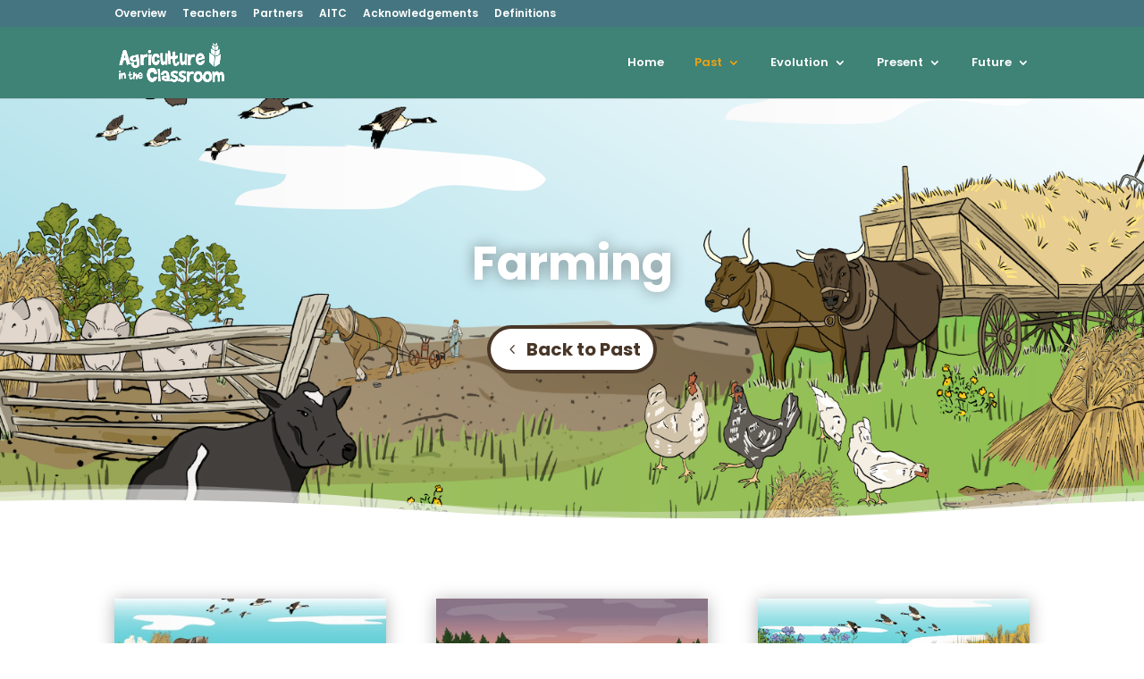

--- FILE ---
content_type: text/html; charset=UTF-8
request_url: https://exploresaskag.ca/past/farming/
body_size: 39984
content:
<!DOCTYPE html>
<html lang="en-US">
<head>
	<meta charset="UTF-8" />
<meta http-equiv="X-UA-Compatible" content="IE=edge">
	<link rel="pingback" href="https://exploresaskag.ca/xmlrpc.php" />

	<script type="text/javascript">
		document.documentElement.className = 'js';
	</script>
	
	<link rel="preconnect" href="https://fonts.gstatic.com" crossorigin /><style id="et-builder-googlefonts-cached-inline">/* Original: https://fonts.googleapis.com/css?family=Poppins:100,100italic,200,200italic,300,300italic,regular,italic,500,500italic,600,600italic,700,700italic,800,800italic,900,900italic&#038;subset=latin,latin-ext&#038;display=swap *//* User Agent: Mozilla/5.0 (Unknown; Linux x86_64) AppleWebKit/538.1 (KHTML, like Gecko) Safari/538.1 Daum/4.1 */@font-face {font-family: 'Poppins';font-style: italic;font-weight: 100;font-display: swap;src: url(https://fonts.gstatic.com/s/poppins/v24/pxiAyp8kv8JHgFVrJJLmE0tMMPc.ttf) format('truetype');}@font-face {font-family: 'Poppins';font-style: italic;font-weight: 200;font-display: swap;src: url(https://fonts.gstatic.com/s/poppins/v24/pxiDyp8kv8JHgFVrJJLmv1pVGdeL.ttf) format('truetype');}@font-face {font-family: 'Poppins';font-style: italic;font-weight: 300;font-display: swap;src: url(https://fonts.gstatic.com/s/poppins/v24/pxiDyp8kv8JHgFVrJJLm21lVGdeL.ttf) format('truetype');}@font-face {font-family: 'Poppins';font-style: italic;font-weight: 400;font-display: swap;src: url(https://fonts.gstatic.com/s/poppins/v24/pxiGyp8kv8JHgFVrJJLufntF.ttf) format('truetype');}@font-face {font-family: 'Poppins';font-style: italic;font-weight: 500;font-display: swap;src: url(https://fonts.gstatic.com/s/poppins/v24/pxiDyp8kv8JHgFVrJJLmg1hVGdeL.ttf) format('truetype');}@font-face {font-family: 'Poppins';font-style: italic;font-weight: 600;font-display: swap;src: url(https://fonts.gstatic.com/s/poppins/v24/pxiDyp8kv8JHgFVrJJLmr19VGdeL.ttf) format('truetype');}@font-face {font-family: 'Poppins';font-style: italic;font-weight: 700;font-display: swap;src: url(https://fonts.gstatic.com/s/poppins/v24/pxiDyp8kv8JHgFVrJJLmy15VGdeL.ttf) format('truetype');}@font-face {font-family: 'Poppins';font-style: italic;font-weight: 800;font-display: swap;src: url(https://fonts.gstatic.com/s/poppins/v24/pxiDyp8kv8JHgFVrJJLm111VGdeL.ttf) format('truetype');}@font-face {font-family: 'Poppins';font-style: italic;font-weight: 900;font-display: swap;src: url(https://fonts.gstatic.com/s/poppins/v24/pxiDyp8kv8JHgFVrJJLm81xVGdeL.ttf) format('truetype');}@font-face {font-family: 'Poppins';font-style: normal;font-weight: 100;font-display: swap;src: url(https://fonts.gstatic.com/s/poppins/v24/pxiGyp8kv8JHgFVrLPTufntF.ttf) format('truetype');}@font-face {font-family: 'Poppins';font-style: normal;font-weight: 200;font-display: swap;src: url(https://fonts.gstatic.com/s/poppins/v24/pxiByp8kv8JHgFVrLFj_Z1JlEA.ttf) format('truetype');}@font-face {font-family: 'Poppins';font-style: normal;font-weight: 300;font-display: swap;src: url(https://fonts.gstatic.com/s/poppins/v24/pxiByp8kv8JHgFVrLDz8Z1JlEA.ttf) format('truetype');}@font-face {font-family: 'Poppins';font-style: normal;font-weight: 400;font-display: swap;src: url(https://fonts.gstatic.com/s/poppins/v24/pxiEyp8kv8JHgFVrJJnedw.ttf) format('truetype');}@font-face {font-family: 'Poppins';font-style: normal;font-weight: 500;font-display: swap;src: url(https://fonts.gstatic.com/s/poppins/v24/pxiByp8kv8JHgFVrLGT9Z1JlEA.ttf) format('truetype');}@font-face {font-family: 'Poppins';font-style: normal;font-weight: 600;font-display: swap;src: url(https://fonts.gstatic.com/s/poppins/v24/pxiByp8kv8JHgFVrLEj6Z1JlEA.ttf) format('truetype');}@font-face {font-family: 'Poppins';font-style: normal;font-weight: 700;font-display: swap;src: url(https://fonts.gstatic.com/s/poppins/v24/pxiByp8kv8JHgFVrLCz7Z1JlEA.ttf) format('truetype');}@font-face {font-family: 'Poppins';font-style: normal;font-weight: 800;font-display: swap;src: url(https://fonts.gstatic.com/s/poppins/v24/pxiByp8kv8JHgFVrLDD4Z1JlEA.ttf) format('truetype');}@font-face {font-family: 'Poppins';font-style: normal;font-weight: 900;font-display: swap;src: url(https://fonts.gstatic.com/s/poppins/v24/pxiByp8kv8JHgFVrLBT5Z1JlEA.ttf) format('truetype');}/* User Agent: Mozilla/5.0 (Windows NT 6.1; WOW64; rv:27.0) Gecko/20100101 Firefox/27.0 */@font-face {font-family: 'Poppins';font-style: italic;font-weight: 100;font-display: swap;src: url(https://fonts.gstatic.com/l/font?kit=pxiAyp8kv8JHgFVrJJLmE0tMMPQ&skey=14913f5d70e4915e&v=v24) format('woff');}@font-face {font-family: 'Poppins';font-style: italic;font-weight: 200;font-display: swap;src: url(https://fonts.gstatic.com/l/font?kit=pxiDyp8kv8JHgFVrJJLmv1pVGdeI&skey=e6f64e60fb8d9268&v=v24) format('woff');}@font-face {font-family: 'Poppins';font-style: italic;font-weight: 300;font-display: swap;src: url(https://fonts.gstatic.com/l/font?kit=pxiDyp8kv8JHgFVrJJLm21lVGdeI&skey=b60188e8ecc47dee&v=v24) format('woff');}@font-face {font-family: 'Poppins';font-style: italic;font-weight: 400;font-display: swap;src: url(https://fonts.gstatic.com/l/font?kit=pxiGyp8kv8JHgFVrJJLufntG&skey=f21d6e783fa43c88&v=v24) format('woff');}@font-face {font-family: 'Poppins';font-style: italic;font-weight: 500;font-display: swap;src: url(https://fonts.gstatic.com/l/font?kit=pxiDyp8kv8JHgFVrJJLmg1hVGdeI&skey=b0aa19767d34da85&v=v24) format('woff');}@font-face {font-family: 'Poppins';font-style: italic;font-weight: 600;font-display: swap;src: url(https://fonts.gstatic.com/l/font?kit=pxiDyp8kv8JHgFVrJJLmr19VGdeI&skey=7fbc556774b13ef0&v=v24) format('woff');}@font-face {font-family: 'Poppins';font-style: italic;font-weight: 700;font-display: swap;src: url(https://fonts.gstatic.com/l/font?kit=pxiDyp8kv8JHgFVrJJLmy15VGdeI&skey=29c3bd833a54ba8c&v=v24) format('woff');}@font-face {font-family: 'Poppins';font-style: italic;font-weight: 800;font-display: swap;src: url(https://fonts.gstatic.com/l/font?kit=pxiDyp8kv8JHgFVrJJLm111VGdeI&skey=6ea139488603f28c&v=v24) format('woff');}@font-face {font-family: 'Poppins';font-style: italic;font-weight: 900;font-display: swap;src: url(https://fonts.gstatic.com/l/font?kit=pxiDyp8kv8JHgFVrJJLm81xVGdeI&skey=846b48b4eada095a&v=v24) format('woff');}@font-face {font-family: 'Poppins';font-style: normal;font-weight: 100;font-display: swap;src: url(https://fonts.gstatic.com/l/font?kit=pxiGyp8kv8JHgFVrLPTufntG&skey=57be0781cfb72ecd&v=v24) format('woff');}@font-face {font-family: 'Poppins';font-style: normal;font-weight: 200;font-display: swap;src: url(https://fonts.gstatic.com/l/font?kit=pxiByp8kv8JHgFVrLFj_Z1JlEw&skey=1bdc08fe61c3cc9e&v=v24) format('woff');}@font-face {font-family: 'Poppins';font-style: normal;font-weight: 300;font-display: swap;src: url(https://fonts.gstatic.com/l/font?kit=pxiByp8kv8JHgFVrLDz8Z1JlEw&skey=4aabc5055a39e031&v=v24) format('woff');}@font-face {font-family: 'Poppins';font-style: normal;font-weight: 400;font-display: swap;src: url(https://fonts.gstatic.com/l/font?kit=pxiEyp8kv8JHgFVrJJnedA&skey=87759fb096548f6d&v=v24) format('woff');}@font-face {font-family: 'Poppins';font-style: normal;font-weight: 500;font-display: swap;src: url(https://fonts.gstatic.com/l/font?kit=pxiByp8kv8JHgFVrLGT9Z1JlEw&skey=d4526a9b64c21b87&v=v24) format('woff');}@font-face {font-family: 'Poppins';font-style: normal;font-weight: 600;font-display: swap;src: url(https://fonts.gstatic.com/l/font?kit=pxiByp8kv8JHgFVrLEj6Z1JlEw&skey=ce7ef9d62ca89319&v=v24) format('woff');}@font-face {font-family: 'Poppins';font-style: normal;font-weight: 700;font-display: swap;src: url(https://fonts.gstatic.com/l/font?kit=pxiByp8kv8JHgFVrLCz7Z1JlEw&skey=cea76fe63715a67a&v=v24) format('woff');}@font-face {font-family: 'Poppins';font-style: normal;font-weight: 800;font-display: swap;src: url(https://fonts.gstatic.com/l/font?kit=pxiByp8kv8JHgFVrLDD4Z1JlEw&skey=f01e006f58df81ac&v=v24) format('woff');}@font-face {font-family: 'Poppins';font-style: normal;font-weight: 900;font-display: swap;src: url(https://fonts.gstatic.com/l/font?kit=pxiByp8kv8JHgFVrLBT5Z1JlEw&skey=6c361c40a830b323&v=v24) format('woff');}/* User Agent: Mozilla/5.0 (Windows NT 6.3; rv:39.0) Gecko/20100101 Firefox/39.0 */@font-face {font-family: 'Poppins';font-style: italic;font-weight: 100;font-display: swap;src: url(https://fonts.gstatic.com/s/poppins/v24/pxiAyp8kv8JHgFVrJJLmE0tMMPI.woff2) format('woff2');}@font-face {font-family: 'Poppins';font-style: italic;font-weight: 200;font-display: swap;src: url(https://fonts.gstatic.com/s/poppins/v24/pxiDyp8kv8JHgFVrJJLmv1pVGdeO.woff2) format('woff2');}@font-face {font-family: 'Poppins';font-style: italic;font-weight: 300;font-display: swap;src: url(https://fonts.gstatic.com/s/poppins/v24/pxiDyp8kv8JHgFVrJJLm21lVGdeO.woff2) format('woff2');}@font-face {font-family: 'Poppins';font-style: italic;font-weight: 400;font-display: swap;src: url(https://fonts.gstatic.com/s/poppins/v24/pxiGyp8kv8JHgFVrJJLufntA.woff2) format('woff2');}@font-face {font-family: 'Poppins';font-style: italic;font-weight: 500;font-display: swap;src: url(https://fonts.gstatic.com/s/poppins/v24/pxiDyp8kv8JHgFVrJJLmg1hVGdeO.woff2) format('woff2');}@font-face {font-family: 'Poppins';font-style: italic;font-weight: 600;font-display: swap;src: url(https://fonts.gstatic.com/s/poppins/v24/pxiDyp8kv8JHgFVrJJLmr19VGdeO.woff2) format('woff2');}@font-face {font-family: 'Poppins';font-style: italic;font-weight: 700;font-display: swap;src: url(https://fonts.gstatic.com/s/poppins/v24/pxiDyp8kv8JHgFVrJJLmy15VGdeO.woff2) format('woff2');}@font-face {font-family: 'Poppins';font-style: italic;font-weight: 800;font-display: swap;src: url(https://fonts.gstatic.com/s/poppins/v24/pxiDyp8kv8JHgFVrJJLm111VGdeO.woff2) format('woff2');}@font-face {font-family: 'Poppins';font-style: italic;font-weight: 900;font-display: swap;src: url(https://fonts.gstatic.com/s/poppins/v24/pxiDyp8kv8JHgFVrJJLm81xVGdeO.woff2) format('woff2');}@font-face {font-family: 'Poppins';font-style: normal;font-weight: 100;font-display: swap;src: url(https://fonts.gstatic.com/s/poppins/v24/pxiGyp8kv8JHgFVrLPTufntA.woff2) format('woff2');}@font-face {font-family: 'Poppins';font-style: normal;font-weight: 200;font-display: swap;src: url(https://fonts.gstatic.com/s/poppins/v24/pxiByp8kv8JHgFVrLFj_Z1JlFQ.woff2) format('woff2');}@font-face {font-family: 'Poppins';font-style: normal;font-weight: 300;font-display: swap;src: url(https://fonts.gstatic.com/s/poppins/v24/pxiByp8kv8JHgFVrLDz8Z1JlFQ.woff2) format('woff2');}@font-face {font-family: 'Poppins';font-style: normal;font-weight: 400;font-display: swap;src: url(https://fonts.gstatic.com/s/poppins/v24/pxiEyp8kv8JHgFVrJJnecg.woff2) format('woff2');}@font-face {font-family: 'Poppins';font-style: normal;font-weight: 500;font-display: swap;src: url(https://fonts.gstatic.com/s/poppins/v24/pxiByp8kv8JHgFVrLGT9Z1JlFQ.woff2) format('woff2');}@font-face {font-family: 'Poppins';font-style: normal;font-weight: 600;font-display: swap;src: url(https://fonts.gstatic.com/s/poppins/v24/pxiByp8kv8JHgFVrLEj6Z1JlFQ.woff2) format('woff2');}@font-face {font-family: 'Poppins';font-style: normal;font-weight: 700;font-display: swap;src: url(https://fonts.gstatic.com/s/poppins/v24/pxiByp8kv8JHgFVrLCz7Z1JlFQ.woff2) format('woff2');}@font-face {font-family: 'Poppins';font-style: normal;font-weight: 800;font-display: swap;src: url(https://fonts.gstatic.com/s/poppins/v24/pxiByp8kv8JHgFVrLDD4Z1JlFQ.woff2) format('woff2');}@font-face {font-family: 'Poppins';font-style: normal;font-weight: 900;font-display: swap;src: url(https://fonts.gstatic.com/s/poppins/v24/pxiByp8kv8JHgFVrLBT5Z1JlFQ.woff2) format('woff2');}</style><meta name='robots' content='index, follow, max-image-preview:large, max-snippet:-1, max-video-preview:-1' />
	<style>img:is([sizes="auto" i], [sizes^="auto," i]) { contain-intrinsic-size: 3000px 1500px }</style>
	<script type="text/javascript">
			let jqueryParams=[],jQuery=function(r){return jqueryParams=[...jqueryParams,r],jQuery},$=function(r){return jqueryParams=[...jqueryParams,r],$};window.jQuery=jQuery,window.$=jQuery;let customHeadScripts=!1;jQuery.fn=jQuery.prototype={},$.fn=jQuery.prototype={},jQuery.noConflict=function(r){if(window.jQuery)return jQuery=window.jQuery,$=window.jQuery,customHeadScripts=!0,jQuery.noConflict},jQuery.ready=function(r){jqueryParams=[...jqueryParams,r]},$.ready=function(r){jqueryParams=[...jqueryParams,r]},jQuery.load=function(r){jqueryParams=[...jqueryParams,r]},$.load=function(r){jqueryParams=[...jqueryParams,r]},jQuery.fn.ready=function(r){jqueryParams=[...jqueryParams,r]},$.fn.ready=function(r){jqueryParams=[...jqueryParams,r]};</script>
	<!-- This site is optimized with the Yoast SEO plugin v26.7 - https://yoast.com/wordpress/plugins/seo/ -->
	<title>Farming - Explore Saskatchewan Agriculture</title>
	<link rel="canonical" href="https://exploresaskag.ca/past/farming/" />
	<meta property="og:locale" content="en_US" />
	<meta property="og:type" content="article" />
	<meta property="og:title" content="Farming - Explore Saskatchewan Agriculture" />
	<meta property="og:url" content="https://exploresaskag.ca/past/farming/" />
	<meta property="og:site_name" content="Explore Saskatchewan Agriculture" />
	<meta property="article:modified_time" content="2022-01-26T14:35:31+00:00" />
	<meta property="og:image" content="https://exploresaskag.ca/wp-content/uploads/2021/04/Farming-copy.png" />
	<meta property="og:image:width" content="900" />
	<meta property="og:image:height" content="386" />
	<meta property="og:image:type" content="image/png" />
	<meta name="twitter:card" content="summary_large_image" />
	<meta name="twitter:label1" content="Est. reading time" />
	<meta name="twitter:data1" content="5 minutes" />
	<script type="application/ld+json" class="yoast-schema-graph">{"@context":"https://schema.org","@graph":[{"@type":"WebPage","@id":"https://exploresaskag.ca/past/farming/","url":"https://exploresaskag.ca/past/farming/","name":"Farming - Explore Saskatchewan Agriculture","isPartOf":{"@id":"https://exploresaskag.ca/#website"},"primaryImageOfPage":{"@id":"https://exploresaskag.ca/past/farming/#primaryimage"},"image":{"@id":"https://exploresaskag.ca/past/farming/#primaryimage"},"thumbnailUrl":"https://exploresaskag.ca/wp-content/uploads/2021/04/Farming-copy.png","datePublished":"2020-08-14T02:12:38+00:00","dateModified":"2022-01-26T14:35:31+00:00","breadcrumb":{"@id":"https://exploresaskag.ca/past/farming/#breadcrumb"},"inLanguage":"en-US","potentialAction":[{"@type":"ReadAction","target":["https://exploresaskag.ca/past/farming/"]}]},{"@type":"ImageObject","inLanguage":"en-US","@id":"https://exploresaskag.ca/past/farming/#primaryimage","url":"https://exploresaskag.ca/wp-content/uploads/2021/04/Farming-copy.png","contentUrl":"https://exploresaskag.ca/wp-content/uploads/2021/04/Farming-copy.png","width":900,"height":386},{"@type":"BreadcrumbList","@id":"https://exploresaskag.ca/past/farming/#breadcrumb","itemListElement":[{"@type":"ListItem","position":1,"name":"Home","item":"https://exploresaskag.ca/"},{"@type":"ListItem","position":2,"name":"Past","item":"https://exploresaskag.ca/past/"},{"@type":"ListItem","position":3,"name":"Farming"}]},{"@type":"WebSite","@id":"https://exploresaskag.ca/#website","url":"https://exploresaskag.ca/","name":"Explore Saskatchewan Agriculture","description":"Discover the past, evolution, present, and future of Agriculture in Saskatchewan!","potentialAction":[{"@type":"SearchAction","target":{"@type":"EntryPoint","urlTemplate":"https://exploresaskag.ca/?s={search_term_string}"},"query-input":{"@type":"PropertyValueSpecification","valueRequired":true,"valueName":"search_term_string"}}],"inLanguage":"en-US"}]}</script>
	<!-- / Yoast SEO plugin. -->


<link rel="alternate" type="application/rss+xml" title="Explore Saskatchewan Agriculture &raquo; Feed" href="https://exploresaskag.ca/feed/" />
<link rel="alternate" type="application/rss+xml" title="Explore Saskatchewan Agriculture &raquo; Comments Feed" href="https://exploresaskag.ca/comments/feed/" />
<meta content="Divi Child Theme v.1.0.0" name="generator"/><style id='wp-block-library-theme-inline-css' type='text/css'>
.wp-block-audio :where(figcaption){color:#555;font-size:13px;text-align:center}.is-dark-theme .wp-block-audio :where(figcaption){color:#ffffffa6}.wp-block-audio{margin:0 0 1em}.wp-block-code{border:1px solid #ccc;border-radius:4px;font-family:Menlo,Consolas,monaco,monospace;padding:.8em 1em}.wp-block-embed :where(figcaption){color:#555;font-size:13px;text-align:center}.is-dark-theme .wp-block-embed :where(figcaption){color:#ffffffa6}.wp-block-embed{margin:0 0 1em}.blocks-gallery-caption{color:#555;font-size:13px;text-align:center}.is-dark-theme .blocks-gallery-caption{color:#ffffffa6}:root :where(.wp-block-image figcaption){color:#555;font-size:13px;text-align:center}.is-dark-theme :root :where(.wp-block-image figcaption){color:#ffffffa6}.wp-block-image{margin:0 0 1em}.wp-block-pullquote{border-bottom:4px solid;border-top:4px solid;color:currentColor;margin-bottom:1.75em}.wp-block-pullquote cite,.wp-block-pullquote footer,.wp-block-pullquote__citation{color:currentColor;font-size:.8125em;font-style:normal;text-transform:uppercase}.wp-block-quote{border-left:.25em solid;margin:0 0 1.75em;padding-left:1em}.wp-block-quote cite,.wp-block-quote footer{color:currentColor;font-size:.8125em;font-style:normal;position:relative}.wp-block-quote:where(.has-text-align-right){border-left:none;border-right:.25em solid;padding-left:0;padding-right:1em}.wp-block-quote:where(.has-text-align-center){border:none;padding-left:0}.wp-block-quote.is-large,.wp-block-quote.is-style-large,.wp-block-quote:where(.is-style-plain){border:none}.wp-block-search .wp-block-search__label{font-weight:700}.wp-block-search__button{border:1px solid #ccc;padding:.375em .625em}:where(.wp-block-group.has-background){padding:1.25em 2.375em}.wp-block-separator.has-css-opacity{opacity:.4}.wp-block-separator{border:none;border-bottom:2px solid;margin-left:auto;margin-right:auto}.wp-block-separator.has-alpha-channel-opacity{opacity:1}.wp-block-separator:not(.is-style-wide):not(.is-style-dots){width:100px}.wp-block-separator.has-background:not(.is-style-dots){border-bottom:none;height:1px}.wp-block-separator.has-background:not(.is-style-wide):not(.is-style-dots){height:2px}.wp-block-table{margin:0 0 1em}.wp-block-table td,.wp-block-table th{word-break:normal}.wp-block-table :where(figcaption){color:#555;font-size:13px;text-align:center}.is-dark-theme .wp-block-table :where(figcaption){color:#ffffffa6}.wp-block-video :where(figcaption){color:#555;font-size:13px;text-align:center}.is-dark-theme .wp-block-video :where(figcaption){color:#ffffffa6}.wp-block-video{margin:0 0 1em}:root :where(.wp-block-template-part.has-background){margin-bottom:0;margin-top:0;padding:1.25em 2.375em}
.menu li.et-hover>ul,.nav li.et-hover>ul{visibility:visible!important;opacity:1!important}.da11y-submenu-show{visibility:visible!important}
.keyboard-outline{outline-style:solid!important;outline-width:2px!important;-webkit-transition:none!important;transition:none!important}a[role=tab].keyboard-outline,button:active.keyboard-outline,button:focus.keyboard-outline,input:active.keyboard-outline,input:focus.keyboard-outline{outline-offset:-5px}.et-search-form input:focus.keyboard-outline{padding-left:15px;padding-right:15px}.et_pb_tab{-webkit-animation:none!important;animation:none!important}.et_pb_scroll_top.et-visible:focus{outline-width:2px;outline-style:solid;outline-color:Highlight}@media (-webkit-min-device-pixel-ratio:0){.et_pb_scroll_top.et-visible:focus{outline-color:-webkit-focus-ring-color;outline-style:auto}}
.et_pb_contact_form_label,.et_pb_search .screen-reader-text,.et_pb_social_media_follow_network_name,.widget_search .screen-reader-text{display:block!important}.da11y-screen-reader-text,.et_pb_contact_form_label,.et_pb_search .screen-reader-text,.et_pb_social_media_follow_network_name,.widget_search .screen-reader-text{clip:rect(1px,1px,1px,1px);position:absolute!important;height:1px;width:1px;overflow:hidden;text-shadow:none;text-transform:none;letter-spacing:normal;line-height:normal;font-family:-apple-system,BlinkMacSystemFont,Segoe UI,Roboto,Oxygen-Sans,Ubuntu,Cantarell,Helvetica Neue,sans-serif;font-size:1em;font-weight:600;-webkit-font-smoothing:subpixel-antialiased}.da11y-screen-reader-text:focus{background:#f1f1f1;color:#00547a;-webkit-box-shadow:0 0 2px 2px rgba(0,0,0,.6);box-shadow:0 0 2px 2px rgba(0,0,0,.6);clip:auto!important;display:block;height:auto;left:5px;padding:15px 23px 14px;text-decoration:none;top:7px;width:auto;z-index:1000000}
</style>
<style id='global-styles-inline-css' type='text/css'>
:root{--wp--preset--aspect-ratio--square: 1;--wp--preset--aspect-ratio--4-3: 4/3;--wp--preset--aspect-ratio--3-4: 3/4;--wp--preset--aspect-ratio--3-2: 3/2;--wp--preset--aspect-ratio--2-3: 2/3;--wp--preset--aspect-ratio--16-9: 16/9;--wp--preset--aspect-ratio--9-16: 9/16;--wp--preset--color--black: #000000;--wp--preset--color--cyan-bluish-gray: #abb8c3;--wp--preset--color--white: #ffffff;--wp--preset--color--pale-pink: #f78da7;--wp--preset--color--vivid-red: #cf2e2e;--wp--preset--color--luminous-vivid-orange: #ff6900;--wp--preset--color--luminous-vivid-amber: #fcb900;--wp--preset--color--light-green-cyan: #7bdcb5;--wp--preset--color--vivid-green-cyan: #00d084;--wp--preset--color--pale-cyan-blue: #8ed1fc;--wp--preset--color--vivid-cyan-blue: #0693e3;--wp--preset--color--vivid-purple: #9b51e0;--wp--preset--gradient--vivid-cyan-blue-to-vivid-purple: linear-gradient(135deg,rgba(6,147,227,1) 0%,rgb(155,81,224) 100%);--wp--preset--gradient--light-green-cyan-to-vivid-green-cyan: linear-gradient(135deg,rgb(122,220,180) 0%,rgb(0,208,130) 100%);--wp--preset--gradient--luminous-vivid-amber-to-luminous-vivid-orange: linear-gradient(135deg,rgba(252,185,0,1) 0%,rgba(255,105,0,1) 100%);--wp--preset--gradient--luminous-vivid-orange-to-vivid-red: linear-gradient(135deg,rgba(255,105,0,1) 0%,rgb(207,46,46) 100%);--wp--preset--gradient--very-light-gray-to-cyan-bluish-gray: linear-gradient(135deg,rgb(238,238,238) 0%,rgb(169,184,195) 100%);--wp--preset--gradient--cool-to-warm-spectrum: linear-gradient(135deg,rgb(74,234,220) 0%,rgb(151,120,209) 20%,rgb(207,42,186) 40%,rgb(238,44,130) 60%,rgb(251,105,98) 80%,rgb(254,248,76) 100%);--wp--preset--gradient--blush-light-purple: linear-gradient(135deg,rgb(255,206,236) 0%,rgb(152,150,240) 100%);--wp--preset--gradient--blush-bordeaux: linear-gradient(135deg,rgb(254,205,165) 0%,rgb(254,45,45) 50%,rgb(107,0,62) 100%);--wp--preset--gradient--luminous-dusk: linear-gradient(135deg,rgb(255,203,112) 0%,rgb(199,81,192) 50%,rgb(65,88,208) 100%);--wp--preset--gradient--pale-ocean: linear-gradient(135deg,rgb(255,245,203) 0%,rgb(182,227,212) 50%,rgb(51,167,181) 100%);--wp--preset--gradient--electric-grass: linear-gradient(135deg,rgb(202,248,128) 0%,rgb(113,206,126) 100%);--wp--preset--gradient--midnight: linear-gradient(135deg,rgb(2,3,129) 0%,rgb(40,116,252) 100%);--wp--preset--font-size--small: 13px;--wp--preset--font-size--medium: 20px;--wp--preset--font-size--large: 36px;--wp--preset--font-size--x-large: 42px;--wp--preset--spacing--20: 0.44rem;--wp--preset--spacing--30: 0.67rem;--wp--preset--spacing--40: 1rem;--wp--preset--spacing--50: 1.5rem;--wp--preset--spacing--60: 2.25rem;--wp--preset--spacing--70: 3.38rem;--wp--preset--spacing--80: 5.06rem;--wp--preset--shadow--natural: 6px 6px 9px rgba(0, 0, 0, 0.2);--wp--preset--shadow--deep: 12px 12px 50px rgba(0, 0, 0, 0.4);--wp--preset--shadow--sharp: 6px 6px 0px rgba(0, 0, 0, 0.2);--wp--preset--shadow--outlined: 6px 6px 0px -3px rgba(255, 255, 255, 1), 6px 6px rgba(0, 0, 0, 1);--wp--preset--shadow--crisp: 6px 6px 0px rgba(0, 0, 0, 1);}:root { --wp--style--global--content-size: 823px;--wp--style--global--wide-size: 1080px; }:where(body) { margin: 0; }.wp-site-blocks > .alignleft { float: left; margin-right: 2em; }.wp-site-blocks > .alignright { float: right; margin-left: 2em; }.wp-site-blocks > .aligncenter { justify-content: center; margin-left: auto; margin-right: auto; }:where(.is-layout-flex){gap: 0.5em;}:where(.is-layout-grid){gap: 0.5em;}.is-layout-flow > .alignleft{float: left;margin-inline-start: 0;margin-inline-end: 2em;}.is-layout-flow > .alignright{float: right;margin-inline-start: 2em;margin-inline-end: 0;}.is-layout-flow > .aligncenter{margin-left: auto !important;margin-right: auto !important;}.is-layout-constrained > .alignleft{float: left;margin-inline-start: 0;margin-inline-end: 2em;}.is-layout-constrained > .alignright{float: right;margin-inline-start: 2em;margin-inline-end: 0;}.is-layout-constrained > .aligncenter{margin-left: auto !important;margin-right: auto !important;}.is-layout-constrained > :where(:not(.alignleft):not(.alignright):not(.alignfull)){max-width: var(--wp--style--global--content-size);margin-left: auto !important;margin-right: auto !important;}.is-layout-constrained > .alignwide{max-width: var(--wp--style--global--wide-size);}body .is-layout-flex{display: flex;}.is-layout-flex{flex-wrap: wrap;align-items: center;}.is-layout-flex > :is(*, div){margin: 0;}body .is-layout-grid{display: grid;}.is-layout-grid > :is(*, div){margin: 0;}body{padding-top: 0px;padding-right: 0px;padding-bottom: 0px;padding-left: 0px;}a:where(:not(.wp-element-button)){text-decoration: underline;}:root :where(.wp-element-button, .wp-block-button__link){background-color: #32373c;border-width: 0;color: #fff;font-family: inherit;font-size: inherit;line-height: inherit;padding: calc(0.667em + 2px) calc(1.333em + 2px);text-decoration: none;}.has-black-color{color: var(--wp--preset--color--black) !important;}.has-cyan-bluish-gray-color{color: var(--wp--preset--color--cyan-bluish-gray) !important;}.has-white-color{color: var(--wp--preset--color--white) !important;}.has-pale-pink-color{color: var(--wp--preset--color--pale-pink) !important;}.has-vivid-red-color{color: var(--wp--preset--color--vivid-red) !important;}.has-luminous-vivid-orange-color{color: var(--wp--preset--color--luminous-vivid-orange) !important;}.has-luminous-vivid-amber-color{color: var(--wp--preset--color--luminous-vivid-amber) !important;}.has-light-green-cyan-color{color: var(--wp--preset--color--light-green-cyan) !important;}.has-vivid-green-cyan-color{color: var(--wp--preset--color--vivid-green-cyan) !important;}.has-pale-cyan-blue-color{color: var(--wp--preset--color--pale-cyan-blue) !important;}.has-vivid-cyan-blue-color{color: var(--wp--preset--color--vivid-cyan-blue) !important;}.has-vivid-purple-color{color: var(--wp--preset--color--vivid-purple) !important;}.has-black-background-color{background-color: var(--wp--preset--color--black) !important;}.has-cyan-bluish-gray-background-color{background-color: var(--wp--preset--color--cyan-bluish-gray) !important;}.has-white-background-color{background-color: var(--wp--preset--color--white) !important;}.has-pale-pink-background-color{background-color: var(--wp--preset--color--pale-pink) !important;}.has-vivid-red-background-color{background-color: var(--wp--preset--color--vivid-red) !important;}.has-luminous-vivid-orange-background-color{background-color: var(--wp--preset--color--luminous-vivid-orange) !important;}.has-luminous-vivid-amber-background-color{background-color: var(--wp--preset--color--luminous-vivid-amber) !important;}.has-light-green-cyan-background-color{background-color: var(--wp--preset--color--light-green-cyan) !important;}.has-vivid-green-cyan-background-color{background-color: var(--wp--preset--color--vivid-green-cyan) !important;}.has-pale-cyan-blue-background-color{background-color: var(--wp--preset--color--pale-cyan-blue) !important;}.has-vivid-cyan-blue-background-color{background-color: var(--wp--preset--color--vivid-cyan-blue) !important;}.has-vivid-purple-background-color{background-color: var(--wp--preset--color--vivid-purple) !important;}.has-black-border-color{border-color: var(--wp--preset--color--black) !important;}.has-cyan-bluish-gray-border-color{border-color: var(--wp--preset--color--cyan-bluish-gray) !important;}.has-white-border-color{border-color: var(--wp--preset--color--white) !important;}.has-pale-pink-border-color{border-color: var(--wp--preset--color--pale-pink) !important;}.has-vivid-red-border-color{border-color: var(--wp--preset--color--vivid-red) !important;}.has-luminous-vivid-orange-border-color{border-color: var(--wp--preset--color--luminous-vivid-orange) !important;}.has-luminous-vivid-amber-border-color{border-color: var(--wp--preset--color--luminous-vivid-amber) !important;}.has-light-green-cyan-border-color{border-color: var(--wp--preset--color--light-green-cyan) !important;}.has-vivid-green-cyan-border-color{border-color: var(--wp--preset--color--vivid-green-cyan) !important;}.has-pale-cyan-blue-border-color{border-color: var(--wp--preset--color--pale-cyan-blue) !important;}.has-vivid-cyan-blue-border-color{border-color: var(--wp--preset--color--vivid-cyan-blue) !important;}.has-vivid-purple-border-color{border-color: var(--wp--preset--color--vivid-purple) !important;}.has-vivid-cyan-blue-to-vivid-purple-gradient-background{background: var(--wp--preset--gradient--vivid-cyan-blue-to-vivid-purple) !important;}.has-light-green-cyan-to-vivid-green-cyan-gradient-background{background: var(--wp--preset--gradient--light-green-cyan-to-vivid-green-cyan) !important;}.has-luminous-vivid-amber-to-luminous-vivid-orange-gradient-background{background: var(--wp--preset--gradient--luminous-vivid-amber-to-luminous-vivid-orange) !important;}.has-luminous-vivid-orange-to-vivid-red-gradient-background{background: var(--wp--preset--gradient--luminous-vivid-orange-to-vivid-red) !important;}.has-very-light-gray-to-cyan-bluish-gray-gradient-background{background: var(--wp--preset--gradient--very-light-gray-to-cyan-bluish-gray) !important;}.has-cool-to-warm-spectrum-gradient-background{background: var(--wp--preset--gradient--cool-to-warm-spectrum) !important;}.has-blush-light-purple-gradient-background{background: var(--wp--preset--gradient--blush-light-purple) !important;}.has-blush-bordeaux-gradient-background{background: var(--wp--preset--gradient--blush-bordeaux) !important;}.has-luminous-dusk-gradient-background{background: var(--wp--preset--gradient--luminous-dusk) !important;}.has-pale-ocean-gradient-background{background: var(--wp--preset--gradient--pale-ocean) !important;}.has-electric-grass-gradient-background{background: var(--wp--preset--gradient--electric-grass) !important;}.has-midnight-gradient-background{background: var(--wp--preset--gradient--midnight) !important;}.has-small-font-size{font-size: var(--wp--preset--font-size--small) !important;}.has-medium-font-size{font-size: var(--wp--preset--font-size--medium) !important;}.has-large-font-size{font-size: var(--wp--preset--font-size--large) !important;}.has-x-large-font-size{font-size: var(--wp--preset--font-size--x-large) !important;}
:where(.wp-block-post-template.is-layout-flex){gap: 1.25em;}:where(.wp-block-post-template.is-layout-grid){gap: 1.25em;}
:where(.wp-block-columns.is-layout-flex){gap: 2em;}:where(.wp-block-columns.is-layout-grid){gap: 2em;}
:root :where(.wp-block-pullquote){font-size: 1.5em;line-height: 1.6;}
</style>
<link rel='stylesheet' id='qtip2css-css' href='https://exploresaskag.ca/wp-content/plugins/tooltips-pro/js/qtip3/jquery.qtip.min.css?ver=6.8.3' type='text/css' media='all' />
<link rel='stylesheet' id='tooltipscss-css' href='https://exploresaskag.ca/wp-content/plugins/tooltips-pro/tooltips.css?ver=6.8.3' type='text/css' media='all' />
<link rel='stylesheet' id='directorycss-css' href='https://exploresaskag.ca/wp-content/plugins/tooltips-pro/js/jdirectory/directory.min.css?ver=6.8.3' type='text/css' media='all' />
<link rel='stylesheet' id='tooltipglobalcss-css' href='https://exploresaskag.ca/wp-content/plugins/tooltips-pro/asset/css/global/tooltip/tooltips_global.css?ver=6.8.3' type='text/css' media='all' />
<link rel='stylesheet' id='directorytemplates-css' href='https://exploresaskag.ca/wp-content/plugins/tooltips-pro/js/jdirectory/templates/glossary-blue.css?ver=6.8.3' type='text/css' media='all' />
<link rel='stylesheet' id='h5p-plugin-styles-css' href='https://exploresaskag.ca/wp-content/plugins/h5p/h5p-php-library/styles/h5p.css?ver=1.16.2' type='text/css' media='all' />
<link rel='stylesheet' id='megamenu-css' href='https://exploresaskag.ca/wp-content/uploads/maxmegamenu/style.css?ver=dc3dc7' type='text/css' media='all' />
<link rel='stylesheet' id='dashicons-css' href='https://exploresaskag.ca/wp-includes/css/dashicons.min.css?ver=6.8.3' type='text/css' media='all' />
<link rel='stylesheet' id='megamenu-genericons-css' href='https://exploresaskag.ca/wp-content/plugins/megamenu-pro/icons/genericons/genericons/genericons.css?ver=2.2.7' type='text/css' media='all' />
<link rel='stylesheet' id='megamenu-fontawesome-css' href='https://exploresaskag.ca/wp-content/plugins/megamenu-pro/icons/fontawesome/css/font-awesome.min.css?ver=2.2.7' type='text/css' media='all' />
<link rel='stylesheet' id='megamenu-fontawesome5-css' href='https://exploresaskag.ca/wp-content/plugins/megamenu-pro/icons/fontawesome5/css/all.min.css?ver=2.2.7' type='text/css' media='all' />
<style id='divi-style-parent-inline-inline-css' type='text/css'>
/*!
Theme Name: Divi
Theme URI: http://www.elegantthemes.com/gallery/divi/
Version: 4.25.1
Description: Smart. Flexible. Beautiful. Divi is the most powerful theme in our collection.
Author: Elegant Themes
Author URI: http://www.elegantthemes.com
License: GNU General Public License v2
License URI: http://www.gnu.org/licenses/gpl-2.0.html
*/

a,abbr,acronym,address,applet,b,big,blockquote,body,center,cite,code,dd,del,dfn,div,dl,dt,em,fieldset,font,form,h1,h2,h3,h4,h5,h6,html,i,iframe,img,ins,kbd,label,legend,li,object,ol,p,pre,q,s,samp,small,span,strike,strong,sub,sup,tt,u,ul,var{margin:0;padding:0;border:0;outline:0;font-size:100%;-ms-text-size-adjust:100%;-webkit-text-size-adjust:100%;vertical-align:baseline;background:transparent}body{line-height:1}ol,ul{list-style:none}blockquote,q{quotes:none}blockquote:after,blockquote:before,q:after,q:before{content:"";content:none}blockquote{margin:20px 0 30px;border-left:5px solid;padding-left:20px}:focus{outline:0}del{text-decoration:line-through}pre{overflow:auto;padding:10px}figure{margin:0}table{border-collapse:collapse;border-spacing:0}article,aside,footer,header,hgroup,nav,section{display:block}body{font-family:Open Sans,Arial,sans-serif;font-size:14px;color:#666;background-color:#fff;line-height:1.7em;font-weight:500;-webkit-font-smoothing:antialiased;-moz-osx-font-smoothing:grayscale}body.page-template-page-template-blank-php #page-container{padding-top:0!important}body.et_cover_background{background-size:cover!important;background-position:top!important;background-repeat:no-repeat!important;background-attachment:fixed}a{color:#2ea3f2}a,a:hover{text-decoration:none}p{padding-bottom:1em}p:not(.has-background):last-of-type{padding-bottom:0}p.et_normal_padding{padding-bottom:1em}strong{font-weight:700}cite,em,i{font-style:italic}code,pre{font-family:Courier New,monospace;margin-bottom:10px}ins{text-decoration:none}sub,sup{height:0;line-height:1;position:relative;vertical-align:baseline}sup{bottom:.8em}sub{top:.3em}dl{margin:0 0 1.5em}dl dt{font-weight:700}dd{margin-left:1.5em}blockquote p{padding-bottom:0}embed,iframe,object,video{max-width:100%}h1,h2,h3,h4,h5,h6{color:#333;padding-bottom:10px;line-height:1em;font-weight:500}h1 a,h2 a,h3 a,h4 a,h5 a,h6 a{color:inherit}h1{font-size:30px}h2{font-size:26px}h3{font-size:22px}h4{font-size:18px}h5{font-size:16px}h6{font-size:14px}input{-webkit-appearance:none}input[type=checkbox]{-webkit-appearance:checkbox}input[type=radio]{-webkit-appearance:radio}input.text,input.title,input[type=email],input[type=password],input[type=tel],input[type=text],select,textarea{background-color:#fff;border:1px solid #bbb;padding:2px;color:#4e4e4e}input.text:focus,input.title:focus,input[type=text]:focus,select:focus,textarea:focus{border-color:#2d3940;color:#3e3e3e}input.text,input.title,input[type=text],select,textarea{margin:0}textarea{padding:4px}button,input,select,textarea{font-family:inherit}img{max-width:100%;height:auto}.clear{clear:both}br.clear{margin:0;padding:0}.pagination{clear:both}#et_search_icon:hover,.et-social-icon a:hover,.et_password_protected_form .et_submit_button,.form-submit .et_pb_buttontton.alt.disabled,.nav-single a,.posted_in a{color:#2ea3f2}.et-search-form,blockquote{border-color:#2ea3f2}#main-content{background-color:#fff}.container{width:80%;max-width:1080px;margin:auto;position:relative}body:not(.et-tb) #main-content .container,body:not(.et-tb-has-header) #main-content .container{padding-top:58px}.et_full_width_page #main-content .container:before{display:none}.main_title{margin-bottom:20px}.et_password_protected_form .et_submit_button:hover,.form-submit .et_pb_button:hover{background:rgba(0,0,0,.05)}.et_button_icon_visible .et_pb_button{padding-right:2em;padding-left:.7em}.et_button_icon_visible .et_pb_button:after{opacity:1;margin-left:0}.et_button_left .et_pb_button:hover:after{left:.15em}.et_button_left .et_pb_button:after{margin-left:0;left:1em}.et_button_icon_visible.et_button_left .et_pb_button,.et_button_left .et_pb_button:hover,.et_button_left .et_pb_module .et_pb_button:hover{padding-left:2em;padding-right:.7em}.et_button_icon_visible.et_button_left .et_pb_button:after,.et_button_left .et_pb_button:hover:after{left:.15em}.et_password_protected_form .et_submit_button:hover,.form-submit .et_pb_button:hover{padding:.3em 1em}.et_button_no_icon .et_pb_button:after{display:none}.et_button_no_icon.et_button_icon_visible.et_button_left .et_pb_button,.et_button_no_icon.et_button_left .et_pb_button:hover,.et_button_no_icon .et_pb_button,.et_button_no_icon .et_pb_button:hover{padding:.3em 1em!important}.et_button_custom_icon .et_pb_button:after{line-height:1.7em}.et_button_custom_icon.et_button_icon_visible .et_pb_button:after,.et_button_custom_icon .et_pb_button:hover:after{margin-left:.3em}#left-area .post_format-post-format-gallery .wp-block-gallery:first-of-type{padding:0;margin-bottom:-16px}.entry-content table:not(.variations){border:1px solid #eee;margin:0 0 15px;text-align:left;width:100%}.entry-content thead th,.entry-content tr th{color:#555;font-weight:700;padding:9px 24px}.entry-content tr td{border-top:1px solid #eee;padding:6px 24px}#left-area ul,.entry-content ul,.et-l--body ul,.et-l--footer ul,.et-l--header ul{list-style-type:disc;padding:0 0 23px 1em;line-height:26px}#left-area ol,.entry-content ol,.et-l--body ol,.et-l--footer ol,.et-l--header ol{list-style-type:decimal;list-style-position:inside;padding:0 0 23px;line-height:26px}#left-area ul li ul,.entry-content ul li ol{padding:2px 0 2px 20px}#left-area ol li ul,.entry-content ol li ol,.et-l--body ol li ol,.et-l--footer ol li ol,.et-l--header ol li ol{padding:2px 0 2px 35px}#left-area ul.wp-block-gallery{display:-webkit-box;display:-ms-flexbox;display:flex;-ms-flex-wrap:wrap;flex-wrap:wrap;list-style-type:none;padding:0}#left-area ul.products{padding:0!important;line-height:1.7!important;list-style:none!important}.gallery-item a{display:block}.gallery-caption,.gallery-item a{width:90%}#wpadminbar{z-index:100001}#left-area .post-meta{font-size:14px;padding-bottom:15px}#left-area .post-meta a{text-decoration:none;color:#666}#left-area .et_featured_image{padding-bottom:7px}.single .post{padding-bottom:25px}body.single .et_audio_content{margin-bottom:-6px}.nav-single a{text-decoration:none;color:#2ea3f2;font-size:14px;font-weight:400}.nav-previous{float:left}.nav-next{float:right}.et_password_protected_form p input{background-color:#eee;border:none!important;width:100%!important;border-radius:0!important;font-size:14px;color:#999!important;padding:16px!important;-webkit-box-sizing:border-box;box-sizing:border-box}.et_password_protected_form label{display:none}.et_password_protected_form .et_submit_button{font-family:inherit;display:block;float:right;margin:8px auto 0;cursor:pointer}.post-password-required p.nocomments.container{max-width:100%}.post-password-required p.nocomments.container:before{display:none}.aligncenter,div.post .new-post .aligncenter{display:block;margin-left:auto;margin-right:auto}.wp-caption{border:1px solid #ddd;text-align:center;background-color:#f3f3f3;margin-bottom:10px;max-width:96%;padding:8px}.wp-caption.alignleft{margin:0 30px 20px 0}.wp-caption.alignright{margin:0 0 20px 30px}.wp-caption img{margin:0;padding:0;border:0}.wp-caption p.wp-caption-text{font-size:12px;padding:0 4px 5px;margin:0}.alignright{float:right}.alignleft{float:left}img.alignleft{display:inline;float:left;margin-right:15px}img.alignright{display:inline;float:right;margin-left:15px}.page.et_pb_pagebuilder_layout #main-content{background-color:transparent}body #main-content .et_builder_inner_content>h1,body #main-content .et_builder_inner_content>h2,body #main-content .et_builder_inner_content>h3,body #main-content .et_builder_inner_content>h4,body #main-content .et_builder_inner_content>h5,body #main-content .et_builder_inner_content>h6{line-height:1.4em}body #main-content .et_builder_inner_content>p{line-height:1.7em}.wp-block-pullquote{margin:20px 0 30px}.wp-block-pullquote.has-background blockquote{border-left:none}.wp-block-group.has-background{padding:1.5em 1.5em .5em}@media (min-width:981px){#left-area{width:79.125%;padding-bottom:23px}#main-content .container:before{content:"";position:absolute;top:0;height:100%;width:1px;background-color:#e2e2e2}.et_full_width_page #left-area,.et_no_sidebar #left-area{float:none;width:100%!important}.et_full_width_page #left-area{padding-bottom:0}.et_no_sidebar #main-content .container:before{display:none}}@media (max-width:980px){#page-container{padding-top:80px}.et-tb #page-container,.et-tb-has-header #page-container{padding-top:0!important}#left-area,#sidebar{width:100%!important}#main-content .container:before{display:none!important}.et_full_width_page .et_gallery_item:nth-child(4n+1){clear:none}}@media print{#page-container{padding-top:0!important}}#wp-admin-bar-et-use-visual-builder a:before{font-family:ETmodules!important;content:"\e625";font-size:30px!important;width:28px;margin-top:-3px;color:#974df3!important}#wp-admin-bar-et-use-visual-builder:hover a:before{color:#fff!important}#wp-admin-bar-et-use-visual-builder:hover a,#wp-admin-bar-et-use-visual-builder a:hover{transition:background-color .5s ease;-webkit-transition:background-color .5s ease;-moz-transition:background-color .5s ease;background-color:#7e3bd0!important;color:#fff!important}* html .clearfix,:first-child+html .clearfix{zoom:1}.iphone .et_pb_section_video_bg video::-webkit-media-controls-start-playback-button{display:none!important;-webkit-appearance:none}.et_mobile_device .et_pb_section_parallax .et_pb_parallax_css{background-attachment:scroll}.et-social-facebook a.icon:before{content:"\e093"}.et-social-twitter a.icon:before{content:"\e094"}.et-social-google-plus a.icon:before{content:"\e096"}.et-social-instagram a.icon:before{content:"\e09a"}.et-social-rss a.icon:before{content:"\e09e"}.ai1ec-single-event:after{content:" ";display:table;clear:both}.evcal_event_details .evcal_evdata_cell .eventon_details_shading_bot.eventon_details_shading_bot{z-index:3}.wp-block-divi-layout{margin-bottom:1em}*{-webkit-box-sizing:border-box;box-sizing:border-box}#et-info-email:before,#et-info-phone:before,#et_search_icon:before,.comment-reply-link:after,.et-cart-info span:before,.et-pb-arrow-next:before,.et-pb-arrow-prev:before,.et-social-icon a:before,.et_audio_container .mejs-playpause-button button:before,.et_audio_container .mejs-volume-button button:before,.et_overlay:before,.et_password_protected_form .et_submit_button:after,.et_pb_button:after,.et_pb_contact_reset:after,.et_pb_contact_submit:after,.et_pb_font_icon:before,.et_pb_newsletter_button:after,.et_pb_pricing_table_button:after,.et_pb_promo_button:after,.et_pb_testimonial:before,.et_pb_toggle_title:before,.form-submit .et_pb_button:after,.mobile_menu_bar:before,a.et_pb_more_button:after{font-family:ETmodules!important;speak:none;font-style:normal;font-weight:400;-webkit-font-feature-settings:normal;font-feature-settings:normal;font-variant:normal;text-transform:none;line-height:1;-webkit-font-smoothing:antialiased;-moz-osx-font-smoothing:grayscale;text-shadow:0 0;direction:ltr}.et-pb-icon,.et_pb_custom_button_icon.et_pb_button:after,.et_pb_login .et_pb_custom_button_icon.et_pb_button:after,.et_pb_woo_custom_button_icon .button.et_pb_custom_button_icon.et_pb_button:after,.et_pb_woo_custom_button_icon .button.et_pb_custom_button_icon.et_pb_button:hover:after{content:attr(data-icon)}.et-pb-icon{font-family:ETmodules;speak:none;font-weight:400;-webkit-font-feature-settings:normal;font-feature-settings:normal;font-variant:normal;text-transform:none;line-height:1;-webkit-font-smoothing:antialiased;font-size:96px;font-style:normal;display:inline-block;-webkit-box-sizing:border-box;box-sizing:border-box;direction:ltr}#et-ajax-saving{display:none;-webkit-transition:background .3s,-webkit-box-shadow .3s;transition:background .3s,-webkit-box-shadow .3s;transition:background .3s,box-shadow .3s;transition:background .3s,box-shadow .3s,-webkit-box-shadow .3s;-webkit-box-shadow:rgba(0,139,219,.247059) 0 0 60px;box-shadow:0 0 60px rgba(0,139,219,.247059);position:fixed;top:50%;left:50%;width:50px;height:50px;background:#fff;border-radius:50px;margin:-25px 0 0 -25px;z-index:999999;text-align:center}#et-ajax-saving img{margin:9px}.et-safe-mode-indicator,.et-safe-mode-indicator:focus,.et-safe-mode-indicator:hover{-webkit-box-shadow:0 5px 10px rgba(41,196,169,.15);box-shadow:0 5px 10px rgba(41,196,169,.15);background:#29c4a9;color:#fff;font-size:14px;font-weight:600;padding:12px;line-height:16px;border-radius:3px;position:fixed;bottom:30px;right:30px;z-index:999999;text-decoration:none;font-family:Open Sans,sans-serif;-webkit-font-smoothing:antialiased;-moz-osx-font-smoothing:grayscale}.et_pb_button{font-size:20px;font-weight:500;padding:.3em 1em;line-height:1.7em!important;background-color:transparent;background-size:cover;background-position:50%;background-repeat:no-repeat;border:2px solid;border-radius:3px;-webkit-transition-duration:.2s;transition-duration:.2s;-webkit-transition-property:all!important;transition-property:all!important}.et_pb_button,.et_pb_button_inner{position:relative}.et_pb_button:hover,.et_pb_module .et_pb_button:hover{border:2px solid transparent;padding:.3em 2em .3em .7em}.et_pb_button:hover{background-color:hsla(0,0%,100%,.2)}.et_pb_bg_layout_light.et_pb_button:hover,.et_pb_bg_layout_light .et_pb_button:hover{background-color:rgba(0,0,0,.05)}.et_pb_button:after,.et_pb_button:before{font-size:32px;line-height:1em;content:"\35";opacity:0;position:absolute;margin-left:-1em;-webkit-transition:all .2s;transition:all .2s;text-transform:none;-webkit-font-feature-settings:"kern" off;font-feature-settings:"kern" off;font-variant:none;font-style:normal;font-weight:400;text-shadow:none}.et_pb_button.et_hover_enabled:hover:after,.et_pb_button.et_pb_hovered:hover:after{-webkit-transition:none!important;transition:none!important}.et_pb_button:before{display:none}.et_pb_button:hover:after{opacity:1;margin-left:0}.et_pb_column_1_3 h1,.et_pb_column_1_4 h1,.et_pb_column_1_5 h1,.et_pb_column_1_6 h1,.et_pb_column_2_5 h1{font-size:26px}.et_pb_column_1_3 h2,.et_pb_column_1_4 h2,.et_pb_column_1_5 h2,.et_pb_column_1_6 h2,.et_pb_column_2_5 h2{font-size:23px}.et_pb_column_1_3 h3,.et_pb_column_1_4 h3,.et_pb_column_1_5 h3,.et_pb_column_1_6 h3,.et_pb_column_2_5 h3{font-size:20px}.et_pb_column_1_3 h4,.et_pb_column_1_4 h4,.et_pb_column_1_5 h4,.et_pb_column_1_6 h4,.et_pb_column_2_5 h4{font-size:18px}.et_pb_column_1_3 h5,.et_pb_column_1_4 h5,.et_pb_column_1_5 h5,.et_pb_column_1_6 h5,.et_pb_column_2_5 h5{font-size:16px}.et_pb_column_1_3 h6,.et_pb_column_1_4 h6,.et_pb_column_1_5 h6,.et_pb_column_1_6 h6,.et_pb_column_2_5 h6{font-size:15px}.et_pb_bg_layout_dark,.et_pb_bg_layout_dark h1,.et_pb_bg_layout_dark h2,.et_pb_bg_layout_dark h3,.et_pb_bg_layout_dark h4,.et_pb_bg_layout_dark h5,.et_pb_bg_layout_dark h6{color:#fff!important}.et_pb_module.et_pb_text_align_left{text-align:left}.et_pb_module.et_pb_text_align_center{text-align:center}.et_pb_module.et_pb_text_align_right{text-align:right}.et_pb_module.et_pb_text_align_justified{text-align:justify}.clearfix:after{visibility:hidden;display:block;font-size:0;content:" ";clear:both;height:0}.et_pb_bg_layout_light .et_pb_more_button{color:#2ea3f2}.et_builder_inner_content{position:relative;z-index:1}header .et_builder_inner_content{z-index:2}.et_pb_css_mix_blend_mode_passthrough{mix-blend-mode:unset!important}.et_pb_image_container{margin:-20px -20px 29px}.et_pb_module_inner{position:relative}.et_hover_enabled_preview{z-index:2}.et_hover_enabled:hover{position:relative;z-index:2}.et_pb_all_tabs,.et_pb_module,.et_pb_posts_nav a,.et_pb_tab,.et_pb_with_background{position:relative;background-size:cover;background-position:50%;background-repeat:no-repeat}.et_pb_background_mask,.et_pb_background_pattern{bottom:0;left:0;position:absolute;right:0;top:0}.et_pb_background_mask{background-size:calc(100% + 2px) calc(100% + 2px);background-repeat:no-repeat;background-position:50%;overflow:hidden}.et_pb_background_pattern{background-position:0 0;background-repeat:repeat}.et_pb_with_border{position:relative;border:0 solid #333}.post-password-required .et_pb_row{padding:0;width:100%}.post-password-required .et_password_protected_form{min-height:0}body.et_pb_pagebuilder_layout.et_pb_show_title .post-password-required .et_password_protected_form h1,body:not(.et_pb_pagebuilder_layout) .post-password-required .et_password_protected_form h1{display:none}.et_pb_no_bg{padding:0!important}.et_overlay.et_pb_inline_icon:before,.et_pb_inline_icon:before{content:attr(data-icon)}.et_pb_more_button{color:inherit;text-shadow:none;text-decoration:none;display:inline-block;margin-top:20px}.et_parallax_bg_wrap{overflow:hidden;position:absolute;top:0;right:0;bottom:0;left:0}.et_parallax_bg{background-repeat:no-repeat;background-position:top;background-size:cover;position:absolute;bottom:0;left:0;width:100%;height:100%;display:block}.et_parallax_bg.et_parallax_bg__hover,.et_parallax_bg.et_parallax_bg_phone,.et_parallax_bg.et_parallax_bg_tablet,.et_parallax_gradient.et_parallax_gradient__hover,.et_parallax_gradient.et_parallax_gradient_phone,.et_parallax_gradient.et_parallax_gradient_tablet,.et_pb_section_parallax_hover:hover .et_parallax_bg:not(.et_parallax_bg__hover),.et_pb_section_parallax_hover:hover .et_parallax_gradient:not(.et_parallax_gradient__hover){display:none}.et_pb_section_parallax_hover:hover .et_parallax_bg.et_parallax_bg__hover,.et_pb_section_parallax_hover:hover .et_parallax_gradient.et_parallax_gradient__hover{display:block}.et_parallax_gradient{bottom:0;display:block;left:0;position:absolute;right:0;top:0}.et_pb_module.et_pb_section_parallax,.et_pb_posts_nav a.et_pb_section_parallax,.et_pb_tab.et_pb_section_parallax{position:relative}.et_pb_section_parallax .et_pb_parallax_css,.et_pb_slides .et_parallax_bg.et_pb_parallax_css{background-attachment:fixed}body.et-bfb .et_pb_section_parallax .et_pb_parallax_css,body.et-bfb .et_pb_slides .et_parallax_bg.et_pb_parallax_css{background-attachment:scroll;bottom:auto}.et_pb_section_parallax.et_pb_column .et_pb_module,.et_pb_section_parallax.et_pb_row .et_pb_column,.et_pb_section_parallax.et_pb_row .et_pb_module{z-index:9;position:relative}.et_pb_more_button:hover:after{opacity:1;margin-left:0}.et_pb_preload .et_pb_section_video_bg,.et_pb_preload>div{visibility:hidden}.et_pb_preload,.et_pb_section.et_pb_section_video.et_pb_preload{position:relative;background:#464646!important}.et_pb_preload:before{content:"";position:absolute;top:50%;left:50%;background:url(https://exploresaskag.ca/wp-content/themes/Divi/includes/builder/styles/images/preloader.gif) no-repeat;border-radius:32px;width:32px;height:32px;margin:-16px 0 0 -16px}.box-shadow-overlay{position:absolute;top:0;left:0;width:100%;height:100%;z-index:10;pointer-events:none}.et_pb_section>.box-shadow-overlay~.et_pb_row{z-index:11}body.safari .section_has_divider{will-change:transform}.et_pb_row>.box-shadow-overlay{z-index:8}.has-box-shadow-overlay{position:relative}.et_clickable{cursor:pointer}.screen-reader-text{border:0;clip:rect(1px,1px,1px,1px);-webkit-clip-path:inset(50%);clip-path:inset(50%);height:1px;margin:-1px;overflow:hidden;padding:0;position:absolute!important;width:1px;word-wrap:normal!important}.et_multi_view_hidden,.et_multi_view_hidden_image{display:none!important}@keyframes multi-view-image-fade{0%{opacity:0}10%{opacity:.1}20%{opacity:.2}30%{opacity:.3}40%{opacity:.4}50%{opacity:.5}60%{opacity:.6}70%{opacity:.7}80%{opacity:.8}90%{opacity:.9}to{opacity:1}}.et_multi_view_image__loading{visibility:hidden}.et_multi_view_image__loaded{-webkit-animation:multi-view-image-fade .5s;animation:multi-view-image-fade .5s}#et-pb-motion-effects-offset-tracker{visibility:hidden!important;opacity:0;position:absolute;top:0;left:0}.et-pb-before-scroll-animation{opacity:0}header.et-l.et-l--header:after{clear:both;display:block;content:""}.et_pb_module{-webkit-animation-timing-function:linear;animation-timing-function:linear;-webkit-animation-duration:.2s;animation-duration:.2s}@-webkit-keyframes fadeBottom{0%{opacity:0;-webkit-transform:translateY(10%);transform:translateY(10%)}to{opacity:1;-webkit-transform:translateY(0);transform:translateY(0)}}@keyframes fadeBottom{0%{opacity:0;-webkit-transform:translateY(10%);transform:translateY(10%)}to{opacity:1;-webkit-transform:translateY(0);transform:translateY(0)}}@-webkit-keyframes fadeLeft{0%{opacity:0;-webkit-transform:translateX(-10%);transform:translateX(-10%)}to{opacity:1;-webkit-transform:translateX(0);transform:translateX(0)}}@keyframes fadeLeft{0%{opacity:0;-webkit-transform:translateX(-10%);transform:translateX(-10%)}to{opacity:1;-webkit-transform:translateX(0);transform:translateX(0)}}@-webkit-keyframes fadeRight{0%{opacity:0;-webkit-transform:translateX(10%);transform:translateX(10%)}to{opacity:1;-webkit-transform:translateX(0);transform:translateX(0)}}@keyframes fadeRight{0%{opacity:0;-webkit-transform:translateX(10%);transform:translateX(10%)}to{opacity:1;-webkit-transform:translateX(0);transform:translateX(0)}}@-webkit-keyframes fadeTop{0%{opacity:0;-webkit-transform:translateY(-10%);transform:translateY(-10%)}to{opacity:1;-webkit-transform:translateX(0);transform:translateX(0)}}@keyframes fadeTop{0%{opacity:0;-webkit-transform:translateY(-10%);transform:translateY(-10%)}to{opacity:1;-webkit-transform:translateX(0);transform:translateX(0)}}@-webkit-keyframes fadeIn{0%{opacity:0}to{opacity:1}}@keyframes fadeIn{0%{opacity:0}to{opacity:1}}.et-waypoint:not(.et_pb_counters){opacity:0}@media (min-width:981px){.et_pb_section.et_section_specialty div.et_pb_row .et_pb_column .et_pb_column .et_pb_module.et-last-child,.et_pb_section.et_section_specialty div.et_pb_row .et_pb_column .et_pb_column .et_pb_module:last-child,.et_pb_section.et_section_specialty div.et_pb_row .et_pb_column .et_pb_row_inner .et_pb_column .et_pb_module.et-last-child,.et_pb_section.et_section_specialty div.et_pb_row .et_pb_column .et_pb_row_inner .et_pb_column .et_pb_module:last-child,.et_pb_section div.et_pb_row .et_pb_column .et_pb_module.et-last-child,.et_pb_section div.et_pb_row .et_pb_column .et_pb_module:last-child{margin-bottom:0}}@media (max-width:980px){.et_overlay.et_pb_inline_icon_tablet:before,.et_pb_inline_icon_tablet:before{content:attr(data-icon-tablet)}.et_parallax_bg.et_parallax_bg_tablet_exist,.et_parallax_gradient.et_parallax_gradient_tablet_exist{display:none}.et_parallax_bg.et_parallax_bg_tablet,.et_parallax_gradient.et_parallax_gradient_tablet{display:block}.et_pb_column .et_pb_module{margin-bottom:30px}.et_pb_row .et_pb_column .et_pb_module.et-last-child,.et_pb_row .et_pb_column .et_pb_module:last-child,.et_section_specialty .et_pb_row .et_pb_column .et_pb_module.et-last-child,.et_section_specialty .et_pb_row .et_pb_column .et_pb_module:last-child{margin-bottom:0}.et_pb_more_button{display:inline-block!important}.et_pb_bg_layout_light_tablet.et_pb_button,.et_pb_bg_layout_light_tablet.et_pb_module.et_pb_button,.et_pb_bg_layout_light_tablet .et_pb_more_button{color:#2ea3f2}.et_pb_bg_layout_light_tablet .et_pb_forgot_password a{color:#666}.et_pb_bg_layout_light_tablet h1,.et_pb_bg_layout_light_tablet h2,.et_pb_bg_layout_light_tablet h3,.et_pb_bg_layout_light_tablet h4,.et_pb_bg_layout_light_tablet h5,.et_pb_bg_layout_light_tablet h6{color:#333!important}.et_pb_module .et_pb_bg_layout_light_tablet.et_pb_button{color:#2ea3f2!important}.et_pb_bg_layout_light_tablet{color:#666!important}.et_pb_bg_layout_dark_tablet,.et_pb_bg_layout_dark_tablet h1,.et_pb_bg_layout_dark_tablet h2,.et_pb_bg_layout_dark_tablet h3,.et_pb_bg_layout_dark_tablet h4,.et_pb_bg_layout_dark_tablet h5,.et_pb_bg_layout_dark_tablet h6{color:#fff!important}.et_pb_bg_layout_dark_tablet.et_pb_button,.et_pb_bg_layout_dark_tablet.et_pb_module.et_pb_button,.et_pb_bg_layout_dark_tablet .et_pb_more_button{color:inherit}.et_pb_bg_layout_dark_tablet .et_pb_forgot_password a{color:#fff}.et_pb_module.et_pb_text_align_left-tablet{text-align:left}.et_pb_module.et_pb_text_align_center-tablet{text-align:center}.et_pb_module.et_pb_text_align_right-tablet{text-align:right}.et_pb_module.et_pb_text_align_justified-tablet{text-align:justify}}@media (max-width:767px){.et_pb_more_button{display:inline-block!important}.et_overlay.et_pb_inline_icon_phone:before,.et_pb_inline_icon_phone:before{content:attr(data-icon-phone)}.et_parallax_bg.et_parallax_bg_phone_exist,.et_parallax_gradient.et_parallax_gradient_phone_exist{display:none}.et_parallax_bg.et_parallax_bg_phone,.et_parallax_gradient.et_parallax_gradient_phone{display:block}.et-hide-mobile{display:none!important}.et_pb_bg_layout_light_phone.et_pb_button,.et_pb_bg_layout_light_phone.et_pb_module.et_pb_button,.et_pb_bg_layout_light_phone .et_pb_more_button{color:#2ea3f2}.et_pb_bg_layout_light_phone .et_pb_forgot_password a{color:#666}.et_pb_bg_layout_light_phone h1,.et_pb_bg_layout_light_phone h2,.et_pb_bg_layout_light_phone h3,.et_pb_bg_layout_light_phone h4,.et_pb_bg_layout_light_phone h5,.et_pb_bg_layout_light_phone h6{color:#333!important}.et_pb_module .et_pb_bg_layout_light_phone.et_pb_button{color:#2ea3f2!important}.et_pb_bg_layout_light_phone{color:#666!important}.et_pb_bg_layout_dark_phone,.et_pb_bg_layout_dark_phone h1,.et_pb_bg_layout_dark_phone h2,.et_pb_bg_layout_dark_phone h3,.et_pb_bg_layout_dark_phone h4,.et_pb_bg_layout_dark_phone h5,.et_pb_bg_layout_dark_phone h6{color:#fff!important}.et_pb_bg_layout_dark_phone.et_pb_button,.et_pb_bg_layout_dark_phone.et_pb_module.et_pb_button,.et_pb_bg_layout_dark_phone .et_pb_more_button{color:inherit}.et_pb_module .et_pb_bg_layout_dark_phone.et_pb_button{color:#fff!important}.et_pb_bg_layout_dark_phone .et_pb_forgot_password a{color:#fff}.et_pb_module.et_pb_text_align_left-phone{text-align:left}.et_pb_module.et_pb_text_align_center-phone{text-align:center}.et_pb_module.et_pb_text_align_right-phone{text-align:right}.et_pb_module.et_pb_text_align_justified-phone{text-align:justify}}@media (max-width:479px){a.et_pb_more_button{display:block}}@media (min-width:768px) and (max-width:980px){[data-et-multi-view-load-tablet-hidden=true]:not(.et_multi_view_swapped){display:none!important}}@media (max-width:767px){[data-et-multi-view-load-phone-hidden=true]:not(.et_multi_view_swapped){display:none!important}}.et_pb_menu.et_pb_menu--style-inline_centered_logo .et_pb_menu__menu nav ul{-webkit-box-pack:center;-ms-flex-pack:center;justify-content:center}@-webkit-keyframes multi-view-image-fade{0%{-webkit-transform:scale(1);transform:scale(1);opacity:1}50%{-webkit-transform:scale(1.01);transform:scale(1.01);opacity:1}to{-webkit-transform:scale(1);transform:scale(1);opacity:1}}
</style>
<style id='divi-dynamic-critical-inline-css' type='text/css'>
@font-face{font-family:ETmodules;font-display:block;src:url(//exploresaskag.ca/wp-content/themes/Divi/core/admin/fonts/modules/all/modules.eot);src:url(//exploresaskag.ca/wp-content/themes/Divi/core/admin/fonts/modules/all/modules.eot?#iefix) format("embedded-opentype"),url(//exploresaskag.ca/wp-content/themes/Divi/core/admin/fonts/modules/all/modules.woff) format("woff"),url(//exploresaskag.ca/wp-content/themes/Divi/core/admin/fonts/modules/all/modules.ttf) format("truetype"),url(//exploresaskag.ca/wp-content/themes/Divi/core/admin/fonts/modules/all/modules.svg#ETmodules) format("svg");font-weight:400;font-style:normal}
@media (min-width:981px){.et_pb_gutters3 .et_pb_column,.et_pb_gutters3.et_pb_row .et_pb_column{margin-right:5.5%}.et_pb_gutters3 .et_pb_column_4_4,.et_pb_gutters3.et_pb_row .et_pb_column_4_4{width:100%}.et_pb_gutters3 .et_pb_column_4_4 .et_pb_module,.et_pb_gutters3.et_pb_row .et_pb_column_4_4 .et_pb_module{margin-bottom:2.75%}.et_pb_gutters3 .et_pb_column_3_4,.et_pb_gutters3.et_pb_row .et_pb_column_3_4{width:73.625%}.et_pb_gutters3 .et_pb_column_3_4 .et_pb_module,.et_pb_gutters3.et_pb_row .et_pb_column_3_4 .et_pb_module{margin-bottom:3.735%}.et_pb_gutters3 .et_pb_column_2_3,.et_pb_gutters3.et_pb_row .et_pb_column_2_3{width:64.833%}.et_pb_gutters3 .et_pb_column_2_3 .et_pb_module,.et_pb_gutters3.et_pb_row .et_pb_column_2_3 .et_pb_module{margin-bottom:4.242%}.et_pb_gutters3 .et_pb_column_3_5,.et_pb_gutters3.et_pb_row .et_pb_column_3_5{width:57.8%}.et_pb_gutters3 .et_pb_column_3_5 .et_pb_module,.et_pb_gutters3.et_pb_row .et_pb_column_3_5 .et_pb_module{margin-bottom:4.758%}.et_pb_gutters3 .et_pb_column_1_2,.et_pb_gutters3.et_pb_row .et_pb_column_1_2{width:47.25%}.et_pb_gutters3 .et_pb_column_1_2 .et_pb_module,.et_pb_gutters3.et_pb_row .et_pb_column_1_2 .et_pb_module{margin-bottom:5.82%}.et_pb_gutters3 .et_pb_column_2_5,.et_pb_gutters3.et_pb_row .et_pb_column_2_5{width:36.7%}.et_pb_gutters3 .et_pb_column_2_5 .et_pb_module,.et_pb_gutters3.et_pb_row .et_pb_column_2_5 .et_pb_module{margin-bottom:7.493%}.et_pb_gutters3 .et_pb_column_1_3,.et_pb_gutters3.et_pb_row .et_pb_column_1_3{width:29.6667%}.et_pb_gutters3 .et_pb_column_1_3 .et_pb_module,.et_pb_gutters3.et_pb_row .et_pb_column_1_3 .et_pb_module{margin-bottom:9.27%}.et_pb_gutters3 .et_pb_column_1_4,.et_pb_gutters3.et_pb_row .et_pb_column_1_4{width:20.875%}.et_pb_gutters3 .et_pb_column_1_4 .et_pb_module,.et_pb_gutters3.et_pb_row .et_pb_column_1_4 .et_pb_module{margin-bottom:13.174%}.et_pb_gutters3 .et_pb_column_1_5,.et_pb_gutters3.et_pb_row .et_pb_column_1_5{width:15.6%}.et_pb_gutters3 .et_pb_column_1_5 .et_pb_module,.et_pb_gutters3.et_pb_row .et_pb_column_1_5 .et_pb_module{margin-bottom:17.628%}.et_pb_gutters3 .et_pb_column_1_6,.et_pb_gutters3.et_pb_row .et_pb_column_1_6{width:12.0833%}.et_pb_gutters3 .et_pb_column_1_6 .et_pb_module,.et_pb_gutters3.et_pb_row .et_pb_column_1_6 .et_pb_module{margin-bottom:22.759%}.et_pb_gutters3 .et_full_width_page.woocommerce-page ul.products li.product{width:20.875%;margin-right:5.5%;margin-bottom:5.5%}.et_pb_gutters3.et_left_sidebar.woocommerce-page #main-content ul.products li.product,.et_pb_gutters3.et_right_sidebar.woocommerce-page #main-content ul.products li.product{width:28.353%;margin-right:7.47%}.et_pb_gutters3.et_left_sidebar.woocommerce-page #main-content ul.products.columns-1 li.product,.et_pb_gutters3.et_right_sidebar.woocommerce-page #main-content ul.products.columns-1 li.product{width:100%;margin-right:0}.et_pb_gutters3.et_left_sidebar.woocommerce-page #main-content ul.products.columns-2 li.product,.et_pb_gutters3.et_right_sidebar.woocommerce-page #main-content ul.products.columns-2 li.product{width:48%;margin-right:4%}.et_pb_gutters3.et_left_sidebar.woocommerce-page #main-content ul.products.columns-2 li:nth-child(2n+2),.et_pb_gutters3.et_right_sidebar.woocommerce-page #main-content ul.products.columns-2 li:nth-child(2n+2){margin-right:0}.et_pb_gutters3.et_left_sidebar.woocommerce-page #main-content ul.products.columns-2 li:nth-child(3n+1),.et_pb_gutters3.et_right_sidebar.woocommerce-page #main-content ul.products.columns-2 li:nth-child(3n+1){clear:none}}
#et-secondary-menu li,#top-menu li{word-wrap:break-word}.nav li ul,.et_mobile_menu{border-color:#2EA3F2}.mobile_menu_bar:before,.mobile_menu_bar:after,#top-menu li.current-menu-ancestor>a,#top-menu li.current-menu-item>a{color:#2EA3F2}#main-header{-webkit-transition:background-color 0.4s, color 0.4s, opacity 0.4s ease-in-out, -webkit-transform 0.4s;transition:background-color 0.4s, color 0.4s, opacity 0.4s ease-in-out, -webkit-transform 0.4s;transition:background-color 0.4s, color 0.4s, transform 0.4s, opacity 0.4s ease-in-out;transition:background-color 0.4s, color 0.4s, transform 0.4s, opacity 0.4s ease-in-out, -webkit-transform 0.4s}#main-header.et-disabled-animations *{-webkit-transition-duration:0s !important;transition-duration:0s !important}.container{text-align:left;position:relative}.et_fixed_nav.et_show_nav #page-container{padding-top:80px}.et_fixed_nav.et_show_nav.et-tb #page-container,.et_fixed_nav.et_show_nav.et-tb-has-header #page-container{padding-top:0 !important}.et_fixed_nav.et_show_nav.et_secondary_nav_enabled #page-container{padding-top:111px}.et_fixed_nav.et_show_nav.et_secondary_nav_enabled.et_header_style_centered #page-container{padding-top:177px}.et_fixed_nav.et_show_nav.et_header_style_centered #page-container{padding-top:147px}.et_fixed_nav #main-header{position:fixed}.et-cloud-item-editor #page-container{padding-top:0 !important}.et_header_style_left #et-top-navigation{padding-top:33px}.et_header_style_left #et-top-navigation nav>ul>li>a{padding-bottom:33px}.et_header_style_left .logo_container{position:absolute;height:100%;width:100%}.et_header_style_left #et-top-navigation .mobile_menu_bar{padding-bottom:24px}.et_hide_search_icon #et_top_search{display:none !important}#logo{width:auto;-webkit-transition:all 0.4s ease-in-out;transition:all 0.4s ease-in-out;margin-bottom:0;max-height:54%;display:inline-block;float:none;vertical-align:middle;-webkit-transform:translate3d(0, 0, 0)}.et_pb_svg_logo #logo{height:54%}.logo_container{-webkit-transition:all 0.4s ease-in-out;transition:all 0.4s ease-in-out}span.logo_helper{display:inline-block;height:100%;vertical-align:middle;width:0}.safari .centered-inline-logo-wrap{-webkit-transform:translate3d(0, 0, 0);-webkit-transition:all 0.4s ease-in-out;transition:all 0.4s ease-in-out}#et-define-logo-wrap img{width:100%}.gecko #et-define-logo-wrap.svg-logo{position:relative !important}#top-menu-nav,#top-menu{line-height:0}#et-top-navigation{font-weight:600}.et_fixed_nav #et-top-navigation{-webkit-transition:all 0.4s ease-in-out;transition:all 0.4s ease-in-out}.et-cart-info span:before{content:"\e07a";margin-right:10px;position:relative}nav#top-menu-nav,#top-menu,nav.et-menu-nav,.et-menu{float:left}#top-menu li{display:inline-block;font-size:14px;padding-right:22px}#top-menu>li:last-child{padding-right:0}.et_fullwidth_nav.et_non_fixed_nav.et_header_style_left #top-menu>li:last-child>ul.sub-menu{right:0}#top-menu a{color:rgba(0,0,0,0.6);text-decoration:none;display:block;position:relative;-webkit-transition:opacity 0.4s ease-in-out, background-color 0.4s ease-in-out;transition:opacity 0.4s ease-in-out, background-color 0.4s ease-in-out}#top-menu-nav>ul>li>a:hover{opacity:0.7;-webkit-transition:all 0.4s ease-in-out;transition:all 0.4s ease-in-out}#et_search_icon:before{content:"\55";font-size:17px;left:0;position:absolute;top:-3px}#et_search_icon:hover{cursor:pointer}#et_top_search{float:right;margin:3px 0 0 22px;position:relative;display:block;width:18px}#et_top_search.et_search_opened{position:absolute;width:100%}.et-search-form{top:0;bottom:0;right:0;position:absolute;z-index:1000;width:100%}.et-search-form input{width:90%;border:none;color:#333;position:absolute;top:0;bottom:0;right:30px;margin:auto;background:transparent}.et-search-form .et-search-field::-ms-clear{width:0;height:0;display:none}.et_search_form_container{-webkit-animation:none;animation:none;-o-animation:none}.container.et_search_form_container{position:relative;opacity:0;height:1px}.container.et_search_form_container.et_pb_search_visible{z-index:999;-webkit-animation:fadeInTop 1s 1 cubic-bezier(0.77, 0, 0.175, 1);animation:fadeInTop 1s 1 cubic-bezier(0.77, 0, 0.175, 1)}.et_pb_search_visible.et_pb_no_animation{opacity:1}.et_pb_search_form_hidden{-webkit-animation:fadeOutTop 1s 1 cubic-bezier(0.77, 0, 0.175, 1);animation:fadeOutTop 1s 1 cubic-bezier(0.77, 0, 0.175, 1)}span.et_close_search_field{display:block;width:30px;height:30px;z-index:99999;position:absolute;right:0;cursor:pointer;top:0;bottom:0;margin:auto}span.et_close_search_field:after{font-family:'ETmodules';content:'\4d';speak:none;font-weight:normal;font-variant:normal;text-transform:none;line-height:1;-webkit-font-smoothing:antialiased;font-size:32px;display:inline-block;-webkit-box-sizing:border-box;box-sizing:border-box}.container.et_menu_container{z-index:99}.container.et_search_form_container.et_pb_search_form_hidden{z-index:1 !important}.et_search_outer{width:100%;overflow:hidden;position:absolute;top:0}.container.et_pb_menu_hidden{z-index:-1}form.et-search-form{background:rgba(0,0,0,0) !important}input[type="search"]::-webkit-search-cancel-button{-webkit-appearance:none}.et-cart-info{color:inherit}#et-top-navigation .et-cart-info{float:left;margin:-2px 0 0 22px;font-size:16px}#et-top-navigation{float:right}#top-menu li li{padding:0 20px;margin:0}#top-menu li li a{padding:6px 20px;width:200px}.nav li.et-touch-hover>ul{opacity:1;visibility:visible}#top-menu .menu-item-has-children>a:first-child:after,#et-secondary-nav .menu-item-has-children>a:first-child:after{font-family:'ETmodules';content:"3";font-size:16px;position:absolute;right:0;top:0;font-weight:800}#top-menu .menu-item-has-children>a:first-child,#et-secondary-nav .menu-item-has-children>a:first-child{padding-right:20px}#top-menu li .menu-item-has-children>a:first-child{padding-right:40px}#top-menu li .menu-item-has-children>a:first-child:after{right:20px;top:6px}#top-menu li.mega-menu{position:inherit}#top-menu li.mega-menu>ul{padding:30px 20px;position:absolute !important;width:100%;left:0 !important}#top-menu li.mega-menu ul li{margin:0;float:left !important;display:block !important;padding:0 !important}#top-menu li.mega-menu>ul>li:nth-of-type(4n){clear:right}#top-menu li.mega-menu>ul>li:nth-of-type(4n+1){clear:left}#top-menu li.mega-menu ul li li{width:100%}#top-menu li.mega-menu li>ul{-webkit-animation:none !important;animation:none !important;padding:0px;border:none;left:auto;top:auto;width:90% !important;position:relative;-webkit-box-shadow:none;box-shadow:none}#top-menu li.mega-menu li ul{visibility:visible;opacity:1;display:none}#top-menu li.mega-menu.et-hover li ul{display:block}#top-menu li.mega-menu.et-hover>ul{opacity:1 !important;visibility:visible !important}#top-menu li.mega-menu>ul>li>a{width:90%;padding:0 20px 10px}#top-menu li.mega-menu>ul>li>a:first-child{padding-top:0 !important;font-weight:bold;border-bottom:1px solid rgba(0,0,0,0.03)}#top-menu li.mega-menu>ul>li>a:first-child:hover{background-color:transparent !important}#top-menu li.mega-menu li>a{width:100%}#top-menu li.mega-menu.mega-menu-parent li li,#top-menu li.mega-menu.mega-menu-parent li>a{width:100% !important}#top-menu li.mega-menu.mega-menu-parent li>.sub-menu{float:left;width:100% !important}#top-menu li.mega-menu>ul>li{width:25%;margin:0}#top-menu li.mega-menu.mega-menu-parent-3>ul>li{width:33.33%}#top-menu li.mega-menu.mega-menu-parent-2>ul>li{width:50%}#top-menu li.mega-menu.mega-menu-parent-1>ul>li{width:100%}#top-menu li.mega-menu .menu-item-has-children>a:first-child:after{display:none}#top-menu li.mega-menu>ul>li>ul>li{width:100%;margin:0}#et_mobile_nav_menu{float:right;display:none}.mobile_menu_bar{position:relative;display:block;line-height:0}.mobile_menu_bar:before,.et_toggle_slide_menu:after{content:"\61";font-size:32px;left:0;position:relative;top:0;cursor:pointer}.mobile_nav .select_page{display:none}.et_pb_menu_hidden #top-menu,.et_pb_menu_hidden #et_search_icon:before,.et_pb_menu_hidden .et-cart-info{opacity:0;-webkit-animation:fadeOutBottom 1s 1 cubic-bezier(0.77, 0, 0.175, 1);animation:fadeOutBottom 1s 1 cubic-bezier(0.77, 0, 0.175, 1)}.et_pb_menu_visible #top-menu,.et_pb_menu_visible #et_search_icon:before,.et_pb_menu_visible .et-cart-info{z-index:99;opacity:1;-webkit-animation:fadeInBottom 1s 1 cubic-bezier(0.77, 0, 0.175, 1);animation:fadeInBottom 1s 1 cubic-bezier(0.77, 0, 0.175, 1)}.et_pb_menu_hidden #top-menu,.et_pb_menu_hidden #et_search_icon:before,.et_pb_menu_hidden .mobile_menu_bar{opacity:0;-webkit-animation:fadeOutBottom 1s 1 cubic-bezier(0.77, 0, 0.175, 1);animation:fadeOutBottom 1s 1 cubic-bezier(0.77, 0, 0.175, 1)}.et_pb_menu_visible #top-menu,.et_pb_menu_visible #et_search_icon:before,.et_pb_menu_visible .mobile_menu_bar{z-index:99;opacity:1;-webkit-animation:fadeInBottom 1s 1 cubic-bezier(0.77, 0, 0.175, 1);animation:fadeInBottom 1s 1 cubic-bezier(0.77, 0, 0.175, 1)}.et_pb_no_animation #top-menu,.et_pb_no_animation #et_search_icon:before,.et_pb_no_animation .mobile_menu_bar,.et_pb_no_animation.et_search_form_container{animation:none !important;-o-animation:none !important;-webkit-animation:none !important;-moz-animation:none !important}body.admin-bar.et_fixed_nav #main-header{top:32px}body.et-wp-pre-3_8.admin-bar.et_fixed_nav #main-header{top:28px}body.et_fixed_nav.et_secondary_nav_enabled #main-header{top:30px}body.admin-bar.et_fixed_nav.et_secondary_nav_enabled #main-header{top:63px}@media all and (min-width: 981px){.et_hide_primary_logo #main-header:not(.et-fixed-header) .logo_container,.et_hide_fixed_logo #main-header.et-fixed-header .logo_container{height:0;opacity:0;-webkit-transition:all 0.4s ease-in-out;transition:all 0.4s ease-in-out}.et_hide_primary_logo #main-header:not(.et-fixed-header) .centered-inline-logo-wrap,.et_hide_fixed_logo #main-header.et-fixed-header .centered-inline-logo-wrap{height:0;opacity:0;padding:0}.et-animated-content#page-container{-webkit-transition:margin-top 0.4s ease-in-out;transition:margin-top 0.4s ease-in-out}.et_hide_nav #page-container{-webkit-transition:none;transition:none}.et_fullwidth_nav .et-search-form,.et_fullwidth_nav .et_close_search_field{right:30px}#main-header.et-fixed-header{-webkit-box-shadow:0 0 7px rgba(0,0,0,0.1) !important;box-shadow:0 0 7px rgba(0,0,0,0.1) !important}.et_header_style_left .et-fixed-header #et-top-navigation{padding-top:20px}.et_header_style_left .et-fixed-header #et-top-navigation nav>ul>li>a{padding-bottom:20px}.et_hide_nav.et_fixed_nav #main-header{opacity:0}.et_hide_nav.et_fixed_nav .et-fixed-header#main-header{-webkit-transform:translateY(0px) !important;transform:translateY(0px) !important;opacity:1}.et_hide_nav .centered-inline-logo-wrap,.et_hide_nav.et_fixed_nav #main-header,.et_hide_nav.et_fixed_nav #main-header,.et_hide_nav .centered-inline-logo-wrap{-webkit-transition-duration:.7s;transition-duration:.7s}.et_hide_nav #page-container{padding-top:0 !important}.et_primary_nav_dropdown_animation_fade #et-top-navigation ul li:hover>ul,.et_secondary_nav_dropdown_animation_fade #et-secondary-nav li:hover>ul{-webkit-transition:all .2s ease-in-out;transition:all .2s ease-in-out}.et_primary_nav_dropdown_animation_slide #et-top-navigation ul li:hover>ul,.et_secondary_nav_dropdown_animation_slide #et-secondary-nav li:hover>ul{-webkit-animation:fadeLeft .4s ease-in-out;animation:fadeLeft .4s ease-in-out}.et_primary_nav_dropdown_animation_expand #et-top-navigation ul li:hover>ul,.et_secondary_nav_dropdown_animation_expand #et-secondary-nav li:hover>ul{-webkit-transform-origin:0 0;transform-origin:0 0;-webkit-animation:Grow .4s ease-in-out;animation:Grow .4s ease-in-out;-webkit-backface-visibility:visible !important;backface-visibility:visible !important}.et_primary_nav_dropdown_animation_flip #et-top-navigation ul li ul li:hover>ul,.et_secondary_nav_dropdown_animation_flip #et-secondary-nav ul li:hover>ul{-webkit-animation:flipInX .6s ease-in-out;animation:flipInX .6s ease-in-out;-webkit-backface-visibility:visible !important;backface-visibility:visible !important}.et_primary_nav_dropdown_animation_flip #et-top-navigation ul li:hover>ul,.et_secondary_nav_dropdown_animation_flip #et-secondary-nav li:hover>ul{-webkit-animation:flipInY .6s ease-in-out;animation:flipInY .6s ease-in-out;-webkit-backface-visibility:visible !important;backface-visibility:visible !important}.et_fullwidth_nav #main-header .container{width:100%;max-width:100%;padding-right:32px;padding-left:30px}.et_non_fixed_nav.et_fullwidth_nav.et_header_style_left #main-header .container{padding-left:0}.et_non_fixed_nav.et_fullwidth_nav.et_header_style_left .logo_container{padding-left:30px}}@media all and (max-width: 980px){.et_fixed_nav.et_show_nav.et_secondary_nav_enabled #page-container,.et_fixed_nav.et_show_nav #page-container{padding-top:80px}.et_fixed_nav.et_show_nav.et-tb #page-container,.et_fixed_nav.et_show_nav.et-tb-has-header #page-container{padding-top:0 !important}.et_non_fixed_nav #page-container{padding-top:0}.et_fixed_nav.et_secondary_nav_only_menu.admin-bar #main-header{top:32px !important}.et_hide_mobile_logo #main-header .logo_container{display:none;opacity:0;-webkit-transition:all 0.4s ease-in-out;transition:all 0.4s ease-in-out}#top-menu{display:none}.et_hide_nav.et_fixed_nav #main-header{-webkit-transform:translateY(0px) !important;transform:translateY(0px) !important;opacity:1}#et-top-navigation{margin-right:0;-webkit-transition:none;transition:none}.et_fixed_nav #main-header{position:absolute}.et_header_style_left .et-fixed-header #et-top-navigation,.et_header_style_left #et-top-navigation{padding-top:24px;display:block}.et_fixed_nav #main-header{-webkit-transition:none;transition:none}.et_fixed_nav_temp #main-header{top:0 !important}#logo,.logo_container,#main-header,.container{-webkit-transition:none;transition:none}.et_header_style_left #logo{max-width:50%}#et_top_search{margin:0 35px 0 0;float:left}#et_search_icon:before{top:7px}.et_header_style_left .et-search-form{width:50% !important;max-width:50% !important}#et_mobile_nav_menu{display:block}#et-top-navigation .et-cart-info{margin-top:5px}}@media screen and (max-width: 782px){body.admin-bar.et_fixed_nav #main-header{top:46px}}@media all and (max-width: 767px){#et-top-navigation{margin-right:0}body.admin-bar.et_fixed_nav #main-header{top:46px}}@media all and (max-width: 479px){#et-top-navigation{margin-right:0}}@media print{#top-header,#main-header{position:relative !important;top:auto !important;right:auto !important;bottom:auto !important;left:auto !important}}
@-webkit-keyframes fadeOutTop{0%{opacity:1;-webkit-transform:translatey(0);transform:translatey(0)}to{opacity:0;-webkit-transform:translatey(-60%);transform:translatey(-60%)}}@keyframes fadeOutTop{0%{opacity:1;-webkit-transform:translatey(0);transform:translatey(0)}to{opacity:0;-webkit-transform:translatey(-60%);transform:translatey(-60%)}}@-webkit-keyframes fadeInTop{0%{opacity:0;-webkit-transform:translatey(-60%);transform:translatey(-60%)}to{opacity:1;-webkit-transform:translatey(0);transform:translatey(0)}}@keyframes fadeInTop{0%{opacity:0;-webkit-transform:translatey(-60%);transform:translatey(-60%)}to{opacity:1;-webkit-transform:translatey(0);transform:translatey(0)}}@-webkit-keyframes fadeInBottom{0%{opacity:0;-webkit-transform:translatey(60%);transform:translatey(60%)}to{opacity:1;-webkit-transform:translatey(0);transform:translatey(0)}}@keyframes fadeInBottom{0%{opacity:0;-webkit-transform:translatey(60%);transform:translatey(60%)}to{opacity:1;-webkit-transform:translatey(0);transform:translatey(0)}}@-webkit-keyframes fadeOutBottom{0%{opacity:1;-webkit-transform:translatey(0);transform:translatey(0)}to{opacity:0;-webkit-transform:translatey(60%);transform:translatey(60%)}}@keyframes fadeOutBottom{0%{opacity:1;-webkit-transform:translatey(0);transform:translatey(0)}to{opacity:0;-webkit-transform:translatey(60%);transform:translatey(60%)}}@-webkit-keyframes Grow{0%{opacity:0;-webkit-transform:scaleY(.5);transform:scaleY(.5)}to{opacity:1;-webkit-transform:scale(1);transform:scale(1)}}@keyframes Grow{0%{opacity:0;-webkit-transform:scaleY(.5);transform:scaleY(.5)}to{opacity:1;-webkit-transform:scale(1);transform:scale(1)}}/*!
	  * Animate.css - http://daneden.me/animate
	  * Licensed under the MIT license - http://opensource.org/licenses/MIT
	  * Copyright (c) 2015 Daniel Eden
	 */@-webkit-keyframes flipInX{0%{-webkit-transform:perspective(400px) rotateX(90deg);transform:perspective(400px) rotateX(90deg);-webkit-animation-timing-function:ease-in;animation-timing-function:ease-in;opacity:0}40%{-webkit-transform:perspective(400px) rotateX(-20deg);transform:perspective(400px) rotateX(-20deg);-webkit-animation-timing-function:ease-in;animation-timing-function:ease-in}60%{-webkit-transform:perspective(400px) rotateX(10deg);transform:perspective(400px) rotateX(10deg);opacity:1}80%{-webkit-transform:perspective(400px) rotateX(-5deg);transform:perspective(400px) rotateX(-5deg)}to{-webkit-transform:perspective(400px);transform:perspective(400px)}}@keyframes flipInX{0%{-webkit-transform:perspective(400px) rotateX(90deg);transform:perspective(400px) rotateX(90deg);-webkit-animation-timing-function:ease-in;animation-timing-function:ease-in;opacity:0}40%{-webkit-transform:perspective(400px) rotateX(-20deg);transform:perspective(400px) rotateX(-20deg);-webkit-animation-timing-function:ease-in;animation-timing-function:ease-in}60%{-webkit-transform:perspective(400px) rotateX(10deg);transform:perspective(400px) rotateX(10deg);opacity:1}80%{-webkit-transform:perspective(400px) rotateX(-5deg);transform:perspective(400px) rotateX(-5deg)}to{-webkit-transform:perspective(400px);transform:perspective(400px)}}@-webkit-keyframes flipInY{0%{-webkit-transform:perspective(400px) rotateY(90deg);transform:perspective(400px) rotateY(90deg);-webkit-animation-timing-function:ease-in;animation-timing-function:ease-in;opacity:0}40%{-webkit-transform:perspective(400px) rotateY(-20deg);transform:perspective(400px) rotateY(-20deg);-webkit-animation-timing-function:ease-in;animation-timing-function:ease-in}60%{-webkit-transform:perspective(400px) rotateY(10deg);transform:perspective(400px) rotateY(10deg);opacity:1}80%{-webkit-transform:perspective(400px) rotateY(-5deg);transform:perspective(400px) rotateY(-5deg)}to{-webkit-transform:perspective(400px);transform:perspective(400px)}}@keyframes flipInY{0%{-webkit-transform:perspective(400px) rotateY(90deg);transform:perspective(400px) rotateY(90deg);-webkit-animation-timing-function:ease-in;animation-timing-function:ease-in;opacity:0}40%{-webkit-transform:perspective(400px) rotateY(-20deg);transform:perspective(400px) rotateY(-20deg);-webkit-animation-timing-function:ease-in;animation-timing-function:ease-in}60%{-webkit-transform:perspective(400px) rotateY(10deg);transform:perspective(400px) rotateY(10deg);opacity:1}80%{-webkit-transform:perspective(400px) rotateY(-5deg);transform:perspective(400px) rotateY(-5deg)}to{-webkit-transform:perspective(400px);transform:perspective(400px)}}
#main-header{line-height:23px;font-weight:500;top:0;background-color:#fff;width:100%;-webkit-box-shadow:0 1px 0 rgba(0,0,0,.1);box-shadow:0 1px 0 rgba(0,0,0,.1);position:relative;z-index:99999}.nav li li{padding:0 20px;margin:0}.et-menu li li a{padding:6px 20px;width:200px}.nav li{position:relative;line-height:1em}.nav li li{position:relative;line-height:2em}.nav li ul{position:absolute;padding:20px 0;z-index:9999;width:240px;background:#fff;visibility:hidden;opacity:0;border-top:3px solid #2ea3f2;box-shadow:0 2px 5px rgba(0,0,0,.1);-moz-box-shadow:0 2px 5px rgba(0,0,0,.1);-webkit-box-shadow:0 2px 5px rgba(0,0,0,.1);-webkit-transform:translateZ(0);text-align:left}.nav li.et-hover>ul{visibility:visible}.nav li.et-touch-hover>ul,.nav li:hover>ul{opacity:1;visibility:visible}.nav li li ul{z-index:1000;top:-23px;left:240px}.nav li.et-reverse-direction-nav li ul{left:auto;right:240px}.nav li:hover{visibility:inherit}.et_mobile_menu li a,.nav li li a{font-size:14px;-webkit-transition:opacity .2s ease-in-out,background-color .2s ease-in-out;transition:opacity .2s ease-in-out,background-color .2s ease-in-out}.et_mobile_menu li a:hover,.nav ul li a:hover{background-color:rgba(0,0,0,.03);opacity:.7}.et-dropdown-removing>ul{display:none}.mega-menu .et-dropdown-removing>ul{display:block}.et-menu .menu-item-has-children>a:first-child:after{font-family:ETmodules;content:"3";font-size:16px;position:absolute;right:0;top:0;font-weight:800}.et-menu .menu-item-has-children>a:first-child{padding-right:20px}.et-menu li li.menu-item-has-children>a:first-child:after{right:20px;top:6px}.et-menu-nav li.mega-menu{position:inherit}.et-menu-nav li.mega-menu>ul{padding:30px 20px;position:absolute!important;width:100%;left:0!important}.et-menu-nav li.mega-menu ul li{margin:0;float:left!important;display:block!important;padding:0!important}.et-menu-nav li.mega-menu li>ul{-webkit-animation:none!important;animation:none!important;padding:0;border:none;left:auto;top:auto;width:240px!important;position:relative;box-shadow:none;-webkit-box-shadow:none}.et-menu-nav li.mega-menu li ul{visibility:visible;opacity:1;display:none}.et-menu-nav li.mega-menu.et-hover li ul,.et-menu-nav li.mega-menu:hover li ul{display:block}.et-menu-nav li.mega-menu:hover>ul{opacity:1!important;visibility:visible!important}.et-menu-nav li.mega-menu>ul>li>a:first-child{padding-top:0!important;font-weight:700;border-bottom:1px solid rgba(0,0,0,.03)}.et-menu-nav li.mega-menu>ul>li>a:first-child:hover{background-color:transparent!important}.et-menu-nav li.mega-menu li>a{width:200px!important}.et-menu-nav li.mega-menu.mega-menu-parent li>a,.et-menu-nav li.mega-menu.mega-menu-parent li li{width:100%!important}.et-menu-nav li.mega-menu.mega-menu-parent li>.sub-menu{float:left;width:100%!important}.et-menu-nav li.mega-menu>ul>li{width:25%;margin:0}.et-menu-nav li.mega-menu.mega-menu-parent-3>ul>li{width:33.33%}.et-menu-nav li.mega-menu.mega-menu-parent-2>ul>li{width:50%}.et-menu-nav li.mega-menu.mega-menu-parent-1>ul>li{width:100%}.et_pb_fullwidth_menu li.mega-menu .menu-item-has-children>a:first-child:after,.et_pb_menu li.mega-menu .menu-item-has-children>a:first-child:after{display:none}.et_fullwidth_nav #top-menu li.mega-menu>ul{width:auto;left:30px!important;right:30px!important}.et_mobile_menu{position:absolute;left:0;padding:5%;background:#fff;width:100%;visibility:visible;opacity:1;display:none;z-index:9999;border-top:3px solid #2ea3f2;box-shadow:0 2px 5px rgba(0,0,0,.1);-moz-box-shadow:0 2px 5px rgba(0,0,0,.1);-webkit-box-shadow:0 2px 5px rgba(0,0,0,.1)}#main-header .et_mobile_menu li ul,.et_pb_fullwidth_menu .et_mobile_menu li ul,.et_pb_menu .et_mobile_menu li ul{visibility:visible!important;display:block!important;padding-left:10px}.et_mobile_menu li li{padding-left:5%}.et_mobile_menu li a{border-bottom:1px solid rgba(0,0,0,.03);color:#666;padding:10px 5%;display:block}.et_mobile_menu .menu-item-has-children>a{font-weight:700;background-color:rgba(0,0,0,.03)}.et_mobile_menu li .menu-item-has-children>a{background-color:transparent}.et_mobile_nav_menu{float:right;display:none}.mobile_menu_bar{position:relative;display:block;line-height:0}.mobile_menu_bar:before{content:"a";font-size:32px;position:relative;left:0;top:0;cursor:pointer}.et_pb_module .mobile_menu_bar:before{top:2px}.mobile_nav .select_page{display:none}
#et-secondary-menu li{word-wrap:break-word}#top-header,#et-secondary-nav li ul{background-color:#2EA3F2}#top-header{font-size:12px;line-height:13px;z-index:100000;color:#ffffff}#top-header a,#top-header a{color:#ffffff}#top-header,#et-secondary-nav{-webkit-transition:background-color 0.4s, opacity 0.4s ease-in-out, -webkit-transform 0.4s;transition:background-color 0.4s, opacity 0.4s ease-in-out, -webkit-transform 0.4s;transition:background-color 0.4s, transform 0.4s, opacity 0.4s ease-in-out;transition:background-color 0.4s, transform 0.4s, opacity 0.4s ease-in-out, -webkit-transform 0.4s}#top-header .container{padding-top:.75em;font-weight:600}#top-header,#top-header .container,#top-header #et-info,#top-header .et-social-icon a{line-height:1em}.et_fixed_nav #top-header{top:0;left:0;right:0;position:fixed}#et-info{float:left}#et-info-phone,#et-info-email{position:relative}#et-info-phone:before{content:"\e090";position:relative;top:2px;margin-right:2px}#et-info-phone{margin-right:13px}#et-info-email:before{content:"\e076";margin-right:4px}#top-header .et-social-icons{float:none;display:inline-block}#et-secondary-menu .et-social-icons{margin-right:20px}#top-header .et-social-icons li{margin-left:12px;margin-top:-2px}#top-header .et-social-icon a{font-size:14px}#et-secondary-menu{float:right}#et-info,#et-secondary-menu>ul>li a{padding-bottom:.75em;display:block}#et-secondary-nav,#et-secondary-nav li{display:inline-block}#et-secondary-nav a{-webkit-transition:background-color 0.4s, color 0.4s ease-in-out;transition:background-color 0.4s, color 0.4s ease-in-out}#et-secondary-nav li{margin-right:15px}#et-secondary-nav>li:last-child{margin-right:0}#et-secondary-menu>ul>li>a:hover,#et-info-email:hover{opacity:0.7;-webkit-transition:all 0.4s ease-in-out;transition:all 0.4s ease-in-out}#et-secondary-nav li{position:relative;text-align:right}#et-secondary-nav li ul{position:absolute;right:0;padding:1em 0}#et-secondary-nav li ul ul{right:220px;top:0;margin-top:-1em}#et-secondary-nav li ul li{display:block}#et-secondary-nav li ul{z-index:999999;visibility:hidden;opacity:0;-webkit-box-shadow:0 2px 5px rgba(0,0,0,0.1);box-shadow:0 2px 5px rgba(0,0,0,0.1)}#et-secondary-nav li ul{-webkit-transform:translate3d(0, 0, 0)}#et-secondary-nav li.et-hover>ul{visibility:visible}#et-secondary-nav li>ul{width:220px}#et-secondary-nav li:hover>ul,#et-secondary-nav li.et-touch-hover>ul{opacity:1;visibility:visible}#et-secondary-nav li li{padding:0 2em;margin:0}#et-secondary-nav li li a{padding:1em;width:100%;font-size:12px;line-height:1em;margin-right:0;display:block;-webkit-transition:all 0.2s ease-in-out;transition:all 0.2s ease-in-out}#et-secondary-nav ul li a:hover{background-color:rgba(0,0,0,0.03)}#et-secondary-nav li:hover{visibility:inherit}#top-header .et-cart-info{margin-left:15px}#et-secondary-nav .menu-item-has-children>a:first-child:after{top:0}#et-secondary-nav li .menu-item-has-children>a:first-child:after{top:.67em;right:auto;left:2.3em}body.admin-bar.et_fixed_nav #top-header{top:32px}body.et-wp-pre-3_8.admin-bar.et_fixed_nav #top-header{top:28px}@media all and (min-width: 981px){.et_fullwidth_secondary_nav #top-header .container{width:100%;max-width:100%;padding-right:30px;padding-left:30px}.et_hide_nav.et_fixed_nav #top-header{opacity:0}.et_hide_nav.et_fixed_nav .et-fixed-header#top-header{-webkit-transform:translateY(0px) !important;transform:translateY(0px) !important;opacity:1}.et_hide_nav.et_fixed_nav #top-header,.et_hide_nav.et_fixed_nav #top-header{-webkit-transition-duration:.7s;transition-duration:.7s}}@media all and (max-width: 980px){.et_fixed_nav.et_show_nav.et_secondary_nav_enabled.et-tb #page-container,.et_fixed_nav.et_show_nav.et_secondary_nav_enabled.et-tb-has-header #page-container{padding-top:0 !important}.et_secondary_nav_only_menu #top-header{display:none}#top-header{-webkit-transition:none;transition:none}.et_fixed_nav #top-header{position:absolute}.et_hide_nav.et_fixed_nav #top-header{-webkit-transform:translateY(0px) !important;transform:translateY(0px) !important;opacity:1}#top-header .container{padding-top:0}#et-info{padding-top:0.75em}#et-secondary-nav,#et-secondary-menu{display:none !important}.et_secondary_nav_only_menu #main-header,.et_secondary_nav_only_menu #main-header{top:0 !important}#top-header .et-social-icons{margin-bottom:0}#top-header .et-cart-info{margin-left:0}}@media screen and (max-width: 782px){body.admin-bar.et_fixed_nav #top-header{top:46px}.et_fixed_nav.et_secondary_nav_only_menu.admin-bar #main-header{top:46px !important}body.admin-bar.et_fixed_nav.et_secondary_nav_enabled #main-header{top:80px}}@media all and (max-width: 767px){#et-info .et-social-icons{display:none}#et-secondary-menu .et_duplicate_social_icons{display:inline-block}body.et_fixed_nav.et_secondary_nav_two_panels #main-header{top:58px}#et-info,#et-secondary-menu{text-align:center;display:block;float:none}.et_secondary_nav_two_panels #et-secondary-menu{margin-top:12px}body.admin-bar.et_fixed_nav #top-header{top:46px}body.admin-bar.et_fixed_nav.et_secondary_nav_two_panels #main-header{top:104px}}
.et-social-icons{float:right}.et-social-icons li{display:inline-block;margin-left:20px}.et-social-icon a{display:inline-block;font-size:24px;position:relative;text-align:center;-webkit-transition:color 300ms ease 0s;transition:color 300ms ease 0s;color:#666;text-decoration:none}.et-social-icons a:hover{opacity:0.7;-webkit-transition:all 0.4s ease-in-out;transition:all 0.4s ease-in-out}.et-social-icon span{display:none}.et_duplicate_social_icons{display:none}@media all and (max-width: 980px){.et-social-icons{float:none;text-align:center}}@media all and (max-width: 980px){.et-social-icons{margin:0 0 5px}}
.et_pb_widget{float:left;max-width:100%;word-wrap:break-word}.et_pb_widget a{text-decoration:none;color:#666}.et_pb_widget li a:hover{color:#82c0c7}.et_pb_widget ol li,.et_pb_widget ul li{margin-bottom:.5em}.et_pb_widget ol li ol li,.et_pb_widget ul li ul li{margin-left:15px}.et_pb_widget select{width:100%;height:28px;padding:0 5px}.et_pb_widget_area .et_pb_widget a{color:inherit}.et_pb_bg_layout_light .et_pb_widget li a{color:#666}.et_pb_bg_layout_dark .et_pb_widget li a{color:inherit}
.widget_search .screen-reader-text,.et_pb_widget .wp-block-search__label{display:none}.widget_search input#s,.widget_search input#searchsubmit,.et_pb_widget .wp-block-search__input,.et_pb_widget .wp-block-search__button{padding:.7em;height:40px !important;margin:0;font-size:14px;line-height:normal !important;border:1px solid #ddd;color:#666}.widget_search #s,.et_pb_widget .wp-block-search__input{width:100%;border-radius:3px}.widget_search #searchform,.et_pb_widget .wp-block-search{position:relative}.widget_search #searchsubmit,.et_pb_widget .wp-block-search__button{background-color:#ddd;-webkit-border-top-right-radius:3px;-webkit-border-bottom-right-radius:3px;-moz-border-radius-topright:3px;-moz-border-radius-bottomright:3px;border-top-right-radius:3px;border-bottom-right-radius:3px;position:absolute;right:0;top:0}#searchsubmit,.et_pb_widget .wp-block-search__button{cursor:pointer}
@font-face{font-family:FontAwesome;font-style:normal;font-weight:400;font-display:block;src:url(//exploresaskag.ca/wp-content/themes/Divi/core/admin/fonts/fontawesome/fa-regular-400.eot);src:url(//exploresaskag.ca/wp-content/themes/Divi/core/admin/fonts/fontawesome/fa-regular-400.eot?#iefix) format("embedded-opentype"),url(//exploresaskag.ca/wp-content/themes/Divi/core/admin/fonts/fontawesome/fa-regular-400.woff2) format("woff2"),url(//exploresaskag.ca/wp-content/themes/Divi/core/admin/fonts/fontawesome/fa-regular-400.woff) format("woff"),url(//exploresaskag.ca/wp-content/themes/Divi/core/admin/fonts/fontawesome/fa-regular-400.ttf) format("truetype"),url(//exploresaskag.ca/wp-content/themes/Divi/core/admin/fonts/fontawesome/fa-regular-400.svg#fontawesome) format("svg")}@font-face{font-family:FontAwesome;font-style:normal;font-weight:900;font-display:block;src:url(//exploresaskag.ca/wp-content/themes/Divi/core/admin/fonts/fontawesome/fa-solid-900.eot);src:url(//exploresaskag.ca/wp-content/themes/Divi/core/admin/fonts/fontawesome/fa-solid-900.eot?#iefix) format("embedded-opentype"),url(//exploresaskag.ca/wp-content/themes/Divi/core/admin/fonts/fontawesome/fa-solid-900.woff2) format("woff2"),url(//exploresaskag.ca/wp-content/themes/Divi/core/admin/fonts/fontawesome/fa-solid-900.woff) format("woff"),url(//exploresaskag.ca/wp-content/themes/Divi/core/admin/fonts/fontawesome/fa-solid-900.ttf) format("truetype"),url(//exploresaskag.ca/wp-content/themes/Divi/core/admin/fonts/fontawesome/fa-solid-900.svg#fontawesome) format("svg")}@font-face{font-family:FontAwesome;font-style:normal;font-weight:400;font-display:block;src:url(//exploresaskag.ca/wp-content/themes/Divi/core/admin/fonts/fontawesome/fa-brands-400.eot);src:url(//exploresaskag.ca/wp-content/themes/Divi/core/admin/fonts/fontawesome/fa-brands-400.eot?#iefix) format("embedded-opentype"),url(//exploresaskag.ca/wp-content/themes/Divi/core/admin/fonts/fontawesome/fa-brands-400.woff2) format("woff2"),url(//exploresaskag.ca/wp-content/themes/Divi/core/admin/fonts/fontawesome/fa-brands-400.woff) format("woff"),url(//exploresaskag.ca/wp-content/themes/Divi/core/admin/fonts/fontawesome/fa-brands-400.ttf) format("truetype"),url(//exploresaskag.ca/wp-content/themes/Divi/core/admin/fonts/fontawesome/fa-brands-400.svg#fontawesome) format("svg")}
.et_pb_bg_layout_light.et_pb_module.et_pb_button{color:#2ea3f2}.et_pb_module.et_pb_button{display:inline-block;color:inherit}.et_pb_button_module_wrapper.et_pb_button_alignment_left{text-align:left}.et_pb_button_module_wrapper.et_pb_button_alignment_right{text-align:right}.et_pb_button_module_wrapper.et_pb_button_alignment_center{text-align:center}.et_pb_button_module_wrapper>a{display:inline-block}@media (max-width:980px){.et_pb_button_module_wrapper.et_pb_button_alignment_tablet_left{text-align:left}.et_pb_button_module_wrapper.et_pb_button_alignment_tablet_right{text-align:right}.et_pb_button_module_wrapper.et_pb_button_alignment_tablet_center{text-align:center}}@media (max-width:767px){.et_pb_button_module_wrapper.et_pb_button_alignment_phone_left{text-align:left}.et_pb_button_module_wrapper.et_pb_button_alignment_phone_right{text-align:right}.et_pb_button_module_wrapper.et_pb_button_alignment_phone_center{text-align:center}}
.et_pb_button[data-icon]:not([data-icon=""]):after{content:attr(data-icon)}@media (max-width:980px){.et_pb_button[data-icon-tablet]:not([data-icon-tablet=""]):after{content:attr(data-icon-tablet)}}@media (max-width:767px){.et_pb_button[data-icon-phone]:not([data-icon-phone=""]):after{content:attr(data-icon-phone)}}
.et_pb_section{position:relative;background-color:#fff;background-position:50%;background-size:100%;background-size:cover}.et_pb_section--absolute,.et_pb_section--fixed{width:100%}.et_pb_section.et_section_transparent{background-color:transparent}.et_pb_fullwidth_section{padding:0}.et_pb_fullwidth_section>.et_pb_module:not(.et_pb_post_content):not(.et_pb_fullwidth_post_content) .et_pb_row{padding:0!important}.et_pb_inner_shadow{-webkit-box-shadow:inset 0 0 7px rgba(0,0,0,.07);box-shadow:inset 0 0 7px rgba(0,0,0,.07)}.et_pb_bottom_inside_divider,.et_pb_top_inside_divider{display:block;background-repeat-y:no-repeat;height:100%;position:absolute;pointer-events:none;width:100%;left:0;right:0}.et_pb_bottom_inside_divider.et-no-transition,.et_pb_top_inside_divider.et-no-transition{-webkit-transition:none!important;transition:none!important}.et-fb .section_has_divider.et_fb_element_controls_visible--child>.et_pb_bottom_inside_divider,.et-fb .section_has_divider.et_fb_element_controls_visible--child>.et_pb_top_inside_divider{z-index:1}.et_pb_section_video:not(.et_pb_section--with-menu){overflow:hidden;position:relative}.et_pb_column>.et_pb_section_video_bg{z-index:-1}.et_pb_section_video_bg{visibility:visible;position:absolute;top:0;left:0;width:100%;height:100%;overflow:hidden;display:block;pointer-events:none;-webkit-transition:display .3s;transition:display .3s}.et_pb_section_video_bg.et_pb_section_video_bg_hover,.et_pb_section_video_bg.et_pb_section_video_bg_phone,.et_pb_section_video_bg.et_pb_section_video_bg_tablet,.et_pb_section_video_bg.et_pb_section_video_bg_tablet_only{display:none}.et_pb_section_video_bg .mejs-controls,.et_pb_section_video_bg .mejs-overlay-play{display:none!important}.et_pb_section_video_bg embed,.et_pb_section_video_bg iframe,.et_pb_section_video_bg object,.et_pb_section_video_bg video{max-width:none}.et_pb_section_video_bg .mejs-video{left:50%;position:absolute;max-width:none}.et_pb_section_video_bg .mejs-overlay-loading{display:none!important}.et_pb_social_network_link .et_pb_section_video{overflow:visible}.et_pb_section_video_on_hover:hover>.et_pb_section_video_bg{display:none}.et_pb_section_video_on_hover:hover>.et_pb_section_video_bg_hover,.et_pb_section_video_on_hover:hover>.et_pb_section_video_bg_hover_inherit{display:block}@media (min-width:981px){.et_pb_section{padding:4% 0}body.et_pb_pagebuilder_layout.et_pb_show_title .post-password-required .et_pb_section,body:not(.et_pb_pagebuilder_layout) .post-password-required .et_pb_section{padding-top:0}.et_pb_fullwidth_section{padding:0}.et_pb_section_video_bg.et_pb_section_video_bg_desktop_only{display:block}}@media (max-width:980px){.et_pb_section{padding:50px 0}body.et_pb_pagebuilder_layout.et_pb_show_title .post-password-required .et_pb_section,body:not(.et_pb_pagebuilder_layout) .post-password-required .et_pb_section{padding-top:0}.et_pb_fullwidth_section{padding:0}.et_pb_section_video_bg.et_pb_section_video_bg_tablet{display:block}.et_pb_section_video_bg.et_pb_section_video_bg_desktop_only{display:none}}@media (min-width:768px){.et_pb_section_video_bg.et_pb_section_video_bg_desktop_tablet{display:block}}@media (min-width:768px) and (max-width:980px){.et_pb_section_video_bg.et_pb_section_video_bg_tablet_only{display:block}}@media (max-width:767px){.et_pb_section_video_bg.et_pb_section_video_bg_phone{display:block}.et_pb_section_video_bg.et_pb_section_video_bg_desktop_tablet{display:none}}
.et_pb_row{width:80%;max-width:1080px;margin:auto;position:relative}body.safari .section_has_divider,body.uiwebview .section_has_divider{-webkit-perspective:2000px;perspective:2000px}.section_has_divider .et_pb_row{z-index:5}.et_pb_row_inner{width:100%;position:relative}.et_pb_row.et_pb_row_empty,.et_pb_row_inner:nth-of-type(n+2).et_pb_row_empty{display:none}.et_pb_row:after,.et_pb_row_inner:after{content:"";display:block;clear:both;visibility:hidden;line-height:0;height:0;width:0}.et_pb_row_4col .et-last-child,.et_pb_row_4col .et-last-child-2,.et_pb_row_6col .et-last-child,.et_pb_row_6col .et-last-child-2,.et_pb_row_6col .et-last-child-3{margin-bottom:0}.et_pb_column{float:left;background-size:cover;background-position:50%;position:relative;z-index:2;min-height:1px}.et_pb_column--with-menu{z-index:3}.et_pb_column.et_pb_column_empty{min-height:1px}.et_pb_row .et_pb_column.et-last-child,.et_pb_row .et_pb_column:last-child,.et_pb_row_inner .et_pb_column.et-last-child,.et_pb_row_inner .et_pb_column:last-child{margin-right:0!important}.et_pb_column.et_pb_section_parallax{position:relative}.et_pb_column,.et_pb_row,.et_pb_row_inner{background-size:cover;background-position:50%;background-repeat:no-repeat}@media (min-width:981px){.et_pb_row{padding:2% 0}body.et_pb_pagebuilder_layout.et_pb_show_title .post-password-required .et_pb_row,body:not(.et_pb_pagebuilder_layout) .post-password-required .et_pb_row{padding:0;width:100%}.et_pb_column_3_4 .et_pb_row_inner{padding:3.735% 0}.et_pb_column_2_3 .et_pb_row_inner{padding:4.2415% 0}.et_pb_column_1_2 .et_pb_row_inner,.et_pb_column_3_5 .et_pb_row_inner{padding:5.82% 0}.et_section_specialty>.et_pb_row{padding:0}.et_pb_row_inner{width:100%}.et_pb_column_single{padding:2.855% 0}.et_pb_column_single .et_pb_module.et-first-child,.et_pb_column_single .et_pb_module:first-child{margin-top:0}.et_pb_column_single .et_pb_module.et-last-child,.et_pb_column_single .et_pb_module:last-child{margin-bottom:0}.et_pb_row .et_pb_column.et-last-child,.et_pb_row .et_pb_column:last-child,.et_pb_row_inner .et_pb_column.et-last-child,.et_pb_row_inner .et_pb_column:last-child{margin-right:0!important}.et_pb_row.et_pb_equal_columns,.et_pb_row_inner.et_pb_equal_columns,.et_pb_section.et_pb_equal_columns>.et_pb_row{display:-webkit-box;display:-ms-flexbox;display:flex}.rtl .et_pb_row.et_pb_equal_columns,.rtl .et_pb_row_inner.et_pb_equal_columns,.rtl .et_pb_section.et_pb_equal_columns>.et_pb_row{-webkit-box-orient:horizontal;-webkit-box-direction:reverse;-ms-flex-direction:row-reverse;flex-direction:row-reverse}.et_pb_row.et_pb_equal_columns>.et_pb_column,.et_pb_section.et_pb_equal_columns>.et_pb_row>.et_pb_column{-webkit-box-ordinal-group:2;-ms-flex-order:1;order:1}}@media (max-width:980px){.et_pb_row{max-width:1080px}body.et_pb_pagebuilder_layout.et_pb_show_title .post-password-required .et_pb_row,body:not(.et_pb_pagebuilder_layout) .post-password-required .et_pb_row{padding:0;width:100%}.et_pb_column .et_pb_row_inner,.et_pb_row{padding:30px 0}.et_section_specialty>.et_pb_row{padding:0}.et_pb_column{width:100%;margin-bottom:30px}.et_pb_bottom_divider .et_pb_row:nth-last-child(2) .et_pb_column:last-child,.et_pb_row .et_pb_column.et-last-child,.et_pb_row .et_pb_column:last-child{margin-bottom:0}.et_section_specialty .et_pb_row>.et_pb_column{padding-bottom:0}.et_pb_column.et_pb_column_empty{display:none}.et_pb_row_1-2_1-4_1-4,.et_pb_row_1-2_1-6_1-6_1-6,.et_pb_row_1-4_1-4,.et_pb_row_1-4_1-4_1-2,.et_pb_row_1-5_1-5_3-5,.et_pb_row_1-6_1-6_1-6,.et_pb_row_1-6_1-6_1-6_1-2,.et_pb_row_1-6_1-6_1-6_1-6,.et_pb_row_3-5_1-5_1-5,.et_pb_row_4col,.et_pb_row_5col,.et_pb_row_6col{display:-webkit-box;display:-ms-flexbox;display:flex;-ms-flex-wrap:wrap;flex-wrap:wrap}.et_pb_row_1-4_1-4>.et_pb_column.et_pb_column_1_4,.et_pb_row_1-4_1-4_1-2>.et_pb_column.et_pb_column_1_4,.et_pb_row_4col>.et_pb_column.et_pb_column_1_4{width:47.25%;margin-right:5.5%}.et_pb_row_1-4_1-4>.et_pb_column.et_pb_column_1_4:nth-child(2n),.et_pb_row_1-4_1-4_1-2>.et_pb_column.et_pb_column_1_4:nth-child(2n),.et_pb_row_4col>.et_pb_column.et_pb_column_1_4:nth-child(2n){margin-right:0}.et_pb_row_1-2_1-4_1-4>.et_pb_column.et_pb_column_1_4{width:47.25%;margin-right:5.5%}.et_pb_row_1-2_1-4_1-4>.et_pb_column.et_pb_column_1_2,.et_pb_row_1-2_1-4_1-4>.et_pb_column.et_pb_column_1_4:nth-child(odd){margin-right:0}.et_pb_row_1-2_1-4_1-4 .et_pb_column:nth-last-child(-n+2),.et_pb_row_1-4_1-4 .et_pb_column:nth-last-child(-n+2),.et_pb_row_4col .et_pb_column:nth-last-child(-n+2){margin-bottom:0}.et_pb_row_1-5_1-5_3-5>.et_pb_column.et_pb_column_1_5,.et_pb_row_5col>.et_pb_column.et_pb_column_1_5{width:47.25%;margin-right:5.5%}.et_pb_row_1-5_1-5_3-5>.et_pb_column.et_pb_column_1_5:nth-child(2n),.et_pb_row_5col>.et_pb_column.et_pb_column_1_5:nth-child(2n){margin-right:0}.et_pb_row_3-5_1-5_1-5>.et_pb_column.et_pb_column_1_5{width:47.25%;margin-right:5.5%}.et_pb_row_3-5_1-5_1-5>.et_pb_column.et_pb_column_1_5:nth-child(odd),.et_pb_row_3-5_1-5_1-5>.et_pb_column.et_pb_column_3_5{margin-right:0}.et_pb_row_3-5_1-5_1-5 .et_pb_column:nth-last-child(-n+2),.et_pb_row_5col .et_pb_column:last-child{margin-bottom:0}.et_pb_row_1-6_1-6_1-6_1-2>.et_pb_column.et_pb_column_1_6,.et_pb_row_6col>.et_pb_column.et_pb_column_1_6{width:29.666%;margin-right:5.5%}.et_pb_row_1-6_1-6_1-6_1-2>.et_pb_column.et_pb_column_1_6:nth-child(3n),.et_pb_row_6col>.et_pb_column.et_pb_column_1_6:nth-child(3n){margin-right:0}.et_pb_row_1-2_1-6_1-6_1-6>.et_pb_column.et_pb_column_1_6{width:29.666%;margin-right:5.5%}.et_pb_row_1-2_1-6_1-6_1-6>.et_pb_column.et_pb_column_1_2,.et_pb_row_1-2_1-6_1-6_1-6>.et_pb_column.et_pb_column_1_6:last-child{margin-right:0}.et_pb_row_1-2_1-2 .et_pb_column.et_pb_column_1_2,.et_pb_row_1-2_1-6_1-6_1-6 .et_pb_column:nth-last-child(-n+3),.et_pb_row_6col .et_pb_column:nth-last-child(-n+3){margin-bottom:0}.et_pb_row_1-2_1-2 .et_pb_column.et_pb_column_1_2 .et_pb_column.et_pb_column_1_6{width:29.666%;margin-right:5.5%;margin-bottom:0}.et_pb_row_1-2_1-2 .et_pb_column.et_pb_column_1_2 .et_pb_column.et_pb_column_1_6:last-child{margin-right:0}.et_pb_row_1-6_1-6_1-6_1-6>.et_pb_column.et_pb_column_1_6{width:47.25%;margin-right:5.5%}.et_pb_row_1-6_1-6_1-6_1-6>.et_pb_column.et_pb_column_1_6:nth-child(2n){margin-right:0}.et_pb_row_1-6_1-6_1-6_1-6:nth-last-child(-n+3){margin-bottom:0}}@media (max-width:479px){.et_pb_row .et_pb_column.et_pb_column_1_4,.et_pb_row .et_pb_column.et_pb_column_1_5,.et_pb_row .et_pb_column.et_pb_column_1_6{width:100%;margin:0 0 30px}.et_pb_row .et_pb_column.et_pb_column_1_4.et-last-child,.et_pb_row .et_pb_column.et_pb_column_1_4:last-child,.et_pb_row .et_pb_column.et_pb_column_1_5.et-last-child,.et_pb_row .et_pb_column.et_pb_column_1_5:last-child,.et_pb_row .et_pb_column.et_pb_column_1_6.et-last-child,.et_pb_row .et_pb_column.et_pb_column_1_6:last-child{margin-bottom:0}.et_pb_row_1-2_1-2 .et_pb_column.et_pb_column_1_2 .et_pb_column.et_pb_column_1_6{width:100%;margin:0 0 30px}.et_pb_row_1-2_1-2 .et_pb_column.et_pb_column_1_2 .et_pb_column.et_pb_column_1_6.et-last-child,.et_pb_row_1-2_1-2 .et_pb_column.et_pb_column_1_2 .et_pb_column.et_pb_column_1_6:last-child{margin-bottom:0}.et_pb_column{width:100%!important}}
.et_pb_text{word-wrap:break-word}.et_pb_text ol,.et_pb_text ul{padding-bottom:1em}.et_pb_text>:last-child{padding-bottom:0}.et_pb_text_inner{position:relative}
.et_pb_with_border .et_pb_image_wrap{border:0 solid #333}.et_pb_image{margin-left:auto;margin-right:auto;line-height:0}.et_pb_image.aligncenter{text-align:center}.et_pb_image.et_pb_has_overlay a.et_pb_lightbox_image{display:block;position:relative}.et_pb_image{display:block}.et_pb_image .et_pb_image_wrap{display:inline-block;position:relative;max-width:100%}.et_pb_image .et_pb_image_wrap img[src*=".svg"]{width:auto}.et_pb_image img{position:relative}.et_pb_image_sticky{margin-bottom:0!important;display:inherit}.et_pb_image.et_pb_has_overlay .et_pb_image_wrap:hover .et_overlay{z-index:3;opacity:1}@media (min-width:981px){.et_pb_section_sticky,.et_pb_section_sticky.et_pb_bottom_divider .et_pb_row:nth-last-child(2),.et_pb_section_sticky .et_pb_column_single,.et_pb_section_sticky .et_pb_row.et-last-child,.et_pb_section_sticky .et_pb_row:last-child,.et_pb_section_sticky .et_pb_specialty_column .et_pb_row_inner.et-last-child,.et_pb_section_sticky .et_pb_specialty_column .et_pb_row_inner:last-child{padding-bottom:0!important}}@media (max-width:980px){.et_pb_image_sticky_tablet{margin-bottom:0!important;display:inherit}.et_pb_section_sticky_mobile,.et_pb_section_sticky_mobile.et_pb_bottom_divider .et_pb_row:nth-last-child(2),.et_pb_section_sticky_mobile .et_pb_column_single,.et_pb_section_sticky_mobile .et_pb_row.et-last-child,.et_pb_section_sticky_mobile .et_pb_row:last-child,.et_pb_section_sticky_mobile .et_pb_specialty_column .et_pb_row_inner.et-last-child,.et_pb_section_sticky_mobile .et_pb_specialty_column .et_pb_row_inner:last-child{padding-bottom:0!important}.et_pb_section_sticky .et_pb_row.et-last-child .et_pb_column.et_pb_row_sticky.et-last-child,.et_pb_section_sticky .et_pb_row:last-child .et_pb_column.et_pb_row_sticky:last-child{margin-bottom:0}.et_pb_image_bottom_space_tablet{margin-bottom:30px!important;display:block}.et_always_center_on_mobile{text-align:center!important;margin-left:auto!important;margin-right:auto!important}}@media (max-width:767px){.et_pb_image_sticky_phone{margin-bottom:0!important;display:inherit}.et_pb_image_bottom_space_phone{margin-bottom:30px!important;display:block}}
.et_overlay{z-index:-1;position:absolute;top:0;left:0;display:block;width:100%;height:100%;background:hsla(0,0%,100%,.9);opacity:0;pointer-events:none;-webkit-transition:all .3s;transition:all .3s;border:1px solid #e5e5e5;-webkit-box-sizing:border-box;box-sizing:border-box;-webkit-backface-visibility:hidden;backface-visibility:hidden;-webkit-font-smoothing:antialiased}.et_overlay:before{color:#2ea3f2;content:"\E050";position:absolute;top:50%;left:50%;-webkit-transform:translate(-50%,-50%);transform:translate(-50%,-50%);font-size:32px;-webkit-transition:all .4s;transition:all .4s}.et_portfolio_image,.et_shop_image{position:relative;display:block}.et_pb_has_overlay:not(.et_pb_image):hover .et_overlay,.et_portfolio_image:hover .et_overlay,.et_shop_image:hover .et_overlay{z-index:3;opacity:1}#ie7 .et_overlay,#ie8 .et_overlay{display:none}.et_pb_module.et_pb_has_overlay{position:relative}.et_pb_module.et_pb_has_overlay .et_overlay,article.et_pb_has_overlay{border:none}
</style>
<link rel='preload' id='divi-dynamic-late-css' href='https://exploresaskag.ca/wp-content/et-cache/12/et-divi-dynamic-tb-55-12-late.css?ver=1768773727' as='style' media='all' onload="this.onload=null;this.rel='stylesheet'" />
<link rel='preload' id='divi-dynamic-css' href='https://exploresaskag.ca/wp-content/et-cache/12/et-divi-dynamic-tb-55-12.css?ver=1768773727' as='style' media='all' onload="this.onload=null;this.rel='stylesheet'" />
<link rel='stylesheet' id='divi-modules-table-maker-styles-css' href='https://exploresaskag.ca/wp-content/plugins/divi-modules-table-maker/styles/style.min.css?ver=3.0.2' type='text/css' media='all' />
<link rel='stylesheet' id='supreme-modules-pro-for-divi-styles-css' href='https://exploresaskag.ca/wp-content/plugins/supreme-modules-pro-for-divi/styles/style.min.css?ver=4.7.54' type='text/css' media='all' />
<link rel='stylesheet' id='divi-style-css' href='https://exploresaskag.ca/wp-content/themes/Divi-Child-Theme/style.css?ver=4.25.1' type='text/css' media='all' />
<script type="text/javascript" src="https://exploresaskag.ca/wp-includes/js/jquery/jquery.min.js?ver=3.7.1" id="jquery-core-js"></script>
<script type="text/javascript" src="https://exploresaskag.ca/wp-includes/js/jquery/jquery-migrate.min.js?ver=3.4.1" id="jquery-migrate-js"></script>
<script type="text/javascript" id="jquery-js-after">
/* <![CDATA[ */
jqueryParams.length&&$.each(jqueryParams,function(e,r){if("function"==typeof r){var n=String(r);n.replace("$","jQuery");var a=new Function("return "+n)();$(document).ready(a)}});
/* ]]> */
</script>
<script type="text/javascript" src="https://exploresaskag.ca/wp-content/plugins/tooltips-pro/js/imagesloaded.pkgd.min.js?ver=6.8.3" id="imagesloadedjs-js"></script>
<script type="text/javascript" src="https://exploresaskag.ca/wp-content/plugins/tooltips-pro/js/qtip3/jquery.qtip.min.js?ver=6.8.3" id="qtip2js-js"></script>
<script type="text/javascript" src="https://exploresaskag.ca/wp-content/plugins/tooltips-pro/js/jdirectory/jquery.directory.min.js?ver=6.8.3" id="directoryjs-js"></script>
<link rel="https://api.w.org/" href="https://exploresaskag.ca/wp-json/" /><link rel="alternate" title="JSON" type="application/json" href="https://exploresaskag.ca/wp-json/wp/v2/pages/12" /><link rel="EditURI" type="application/rsd+xml" title="RSD" href="https://exploresaskag.ca/xmlrpc.php?rsd" />
<meta name="generator" content="WordPress 6.8.3" />
<link rel='shortlink' href='https://exploresaskag.ca/?p=12' />
<link rel="alternate" title="oEmbed (JSON)" type="application/json+oembed" href="https://exploresaskag.ca/wp-json/oembed/1.0/embed?url=https%3A%2F%2Fexploresaskag.ca%2Fpast%2Ffarming%2F" />
<link rel="alternate" title="oEmbed (XML)" type="text/xml+oembed" href="https://exploresaskag.ca/wp-json/oembed/1.0/embed?url=https%3A%2F%2Fexploresaskag.ca%2Fpast%2Ffarming%2F&#038;format=xml" />
<meta name="viewport" content="width=device-width, initial-scale=1.0" />        <style type="text/css">
					</style>
        			<style type="text/css">
			.qtip
			{
				z-index:150999 !important;
			}
			</style>
			<style type="text/css">
	.tooltips_table .tooltipsall
	{
		border-bottom:none !important;
	}
	.tooltips_table span {
		color: inherit;
	}
	.qtip-content .tooltipsall
	{
		border-bottom:none !important;
		color: inherit !important;
	}
	</style>
		<style type="text/css">
	.tooltipsall:hover {
		color: #648c2d;
	}
	</style>
	<!--[if IE]>
    <style type="text/css">
    .qtip {
       filter:alpha(Opacity=100); // IE7 and below
       -ms-filter:"progid:DXImageTransform.Microsoft.Alpha(Opacity=100)"; // IE8
    }
    </style>
<![endif]-->
					
<style type="text/css">
    .qtip {
        opacity: 1; 
        -moz-opacity: 1; 
        -webkit-opacity: 1; 
    }
    .ui-wordpress-tooltip-pro
    {
	width:200px;    
	max-width:80%;
    }
    
    	.ui-wordpress-tooltip-pro
	{
	color: #ffffff !important;
	width:200px;
	font-size:14px;
	line-height:20px;
	background-color: #648c2d  !important;
	text-align:left  !important;
	border-width:2px  !important;
	border-color: #648c2d !important;
	border-style: solid !important;
	padding: 10px;
	border-radius: 4px;
	}
	.qtip-content
	{
		text-align:left  !important;
	}
	.ui-wordpress-tooltip-pro
	{
		margin: 0px 10px 0px -6px;	
	}
			.tooltipglossarylinkintooltipbox a
			{
				color: #648c2d;
			}		
					.tooltipsPopupCreditLink a
			{
				color: #333;
			}		
					.qtip-default .qtip-titlebar
			{
				font-size: 14px;
				color: #81d884;
				background-color: #3e8843;
			}
			.qtip-icon .ui-icon
			{
				padding:2px;
			}
						.qtip-default .qtip-icon
			{
				background-color: #ffffff;
			}
						.qtip-icon, .qtip-icon .ui-icon
			{
    			-moz-border-radius: 4px;
    			-webkit-border-radius: 4px;
    			border-radius: 4px;
			}
								.qtip-default .qtip-icon
					{
		    			color: #648c2d;
					}
					.qtip-default .qtip-titlebar .qtip-close
					{
						color: #648c2d;
					}
								.ui-wordpress-tooltip-pro
			{
				-webkit-box-shadow: 4px 4px 3px 1px rgba(0, 0, 0, 0.15);
				-moz-box-shadow: 4px 4px 3px 1px rgba(0, 0, 0, 0.15);
				box-shadow: 4px 4px 3px 1px rgba(0, 0, 0, 0.15);
			}
					.tooltipsall
			{
				border-bottom: 1px solid #648c2d;
			}			
							.tooltipsall
				{
				    font-style: normal;
				}
					.qtip-default
		{
    		border: none;
    		background-color: initial;
    		color: inherit;
}			
		}
		</style>
		<script type="text/javascript">
	var ajaxurl = '/wp-admin/admin-ajax.php';
	
	function tooltipsdate()
	{
			var d=new Date();
			str='';
			str +=d.getFullYear()+'-';
			str +=d.getMonth()+1+'-';
			str +=d.getDate()+'-';
			str +=d.getHours()+'-';
			str +=d.getMinutes()+'-';
			str +=d.getSeconds();
			return str; 
	}
	var nowtime = tooltipsdate();
	var tooltipsClientIP = '3.144.140.189';

	function toolTips(whichID,theTipContent,toolTipPostID,theTipTitle, toolTipCustomizedStyle) 
	{
				if (typeof toolTipPostID==='undefined')
		{
			toolTipPostID = '0';
		}

		toolTipPostStyleName = 'ui-wordpress-tooltip-pro';
		if (typeof toolTipCustomizedStyle==='undefined')
		{
			toolTipCustomizedStyle = 'ui-wordpress-tooltip-pro';
		}

			jQuery(whichID).qtip
			(
				{
					content:
					{
													text:theTipContent,
											},
    				postid:toolTipPostID,  					
					style:
   					{
						classes: toolTipCustomizedStyle + ' skyisblue '
    				},
    									position:
    				{
    					viewport: jQuery(window),
    					my: 'top center',
    					at: 'bottom center'    				},
					show:
						{
														delay:0,						
						event: 'mouseover',
												effect: function() {
							
			                jQuery(this).fadeTo(200, 1);
			                		jQuery('.qtip iframe').attr('id','stopplayingyoutube');
			                		oldsrc =  jQuery("#stopplayingyoutube").attr("oldsrc");

			                		if ('undefined' == oldsrc)
			                		{

			                		}
			                		else
			                		{

			                			jQuery("#stopplayingyoutube").attr("src", jQuery("#stopplayingyoutube").attr("oldsrc"));
			                		}
			            }
						},
					hide:
														{
									fixed: true, 
									// delay: 200,
									delay: 200,
									effect: function(offset) 
									{
										jQuery('.qtip iframe').attr('id','stopplayingyoutube');
							 			jQuery("#stopplayingyoutube").attr("oldsrc", jQuery("#stopplayingyoutube").attr("src"));
										 jQuery("#stopplayingyoutube").attr("src", '');
							            jQuery(this).slideDown(100); // "this" refers to the tooltip
							        }
								}
												
				}
			)
	}
</script>
	
<script >
    jQuery(function($) {
        $(document).ready(function() {
            $("body ul.et_mobile_menu li.menu-item-has-children, body ul.et_mobile_menu  li.page_item_has_children").append('<a href="#" class="mobile-toggle"></a>');
            $('ul.et_mobile_menu li.menu-item-has-children .mobile-toggle, ul.et_mobile_menu li.page_item_has_children .mobile-toggle').click(function(event) {
                event.preventDefault();
                $(this).parent('li').toggleClass('dt-open');
                $(this).parent('li').find('ul.children').first().toggleClass('visible');
                $(this).parent('li').find('ul.sub-menu').first().toggleClass('visible');
            });
            iconFINAL = 'P';
            $('body ul.et_mobile_menu li.menu-item-has-children, body ul.et_mobile_menu li.page_item_has_children').attr('data-icon', iconFINAL);
            $('.mobile-toggle').on('mouseover', function() {
                $(this).parent().addClass('is-hover');
            }).on('mouseout', function() {
                $(this).parent().removeClass('is-hover');
            })
        });
    }); 
</script>
<!-- Global site tag (gtag.js) - Google Analytics -->
<script async src="https://www.googletagmanager.com/gtag/js?id=G-PSHPFFXFTG"></script>
<script>
  window.dataLayer = window.dataLayer || [];
  function gtag(){dataLayer.push(arguments);}
  gtag('js', new Date());

  gtag('config', 'G-PSHPFFXFTG');
</script>

<script type="text/javascript">

// Once the document is ready, execute this code
jQuery(document).ready(function(e) {
    'use strict';

    // Set the jQ var to jQuery.
    // You could also use $, but I use jQ... just my preference.
    var jQ = jQuery;

    // Execute the function that fixes the menus
    fixDiviMenus();

    // And whenever the window is resized, re-apply the fixes.
    jQ(window).resize(function() { fixDiviMenus(); });

});

// This variable simply holds a timeout integer.
// It is used so that we don't continually apply the fixes
// over and over as the window is being resized.
var ClFixTimeout;

// This function sets a timeout that fixes the menus
// We set a timeout so that we don't continually apply the fixes
// over and over as the window is being resized.
function fixDiviMenus() {
    "use strict";

    // If the timeout has already been created, clear it
    if (ClFixTimeout) { clearTimeout(ClFixTimeout); }

    // Wait half a second before applying the fixes
    ClFixTimeout = setTimeout(function() { applyDiviMenuFix(); }, 500);
}

// This function actually applies the fixes
function applyDiviMenuFix() {
    'use strict';

    var jQ = jQuery;

    // Get some variables that we use to determine
    // if our menus need fixing
    var windowElem = jQ(window);
    var windowHeight = windowElem.height();
    var windowWidth = windowElem.width();
    var scrollTop = windowElem.scrollTop();

    // If the screen is 980px or less,
    // then the mobile menu is shown. No reconfiguration necessary
    if (windowWidth < 1024) { return; }

    // Get all the sub menus
    var subMenus = jQ('ul.sub-menu');

    // Reset the css properties on each sub menu
    // so that we can apply them again if need be.
    subMenus.each(function() {
        var menu = jQ(this);
        menu.css({
            'max-height': '',
            'overflow-y': '',
            'overflow-x': '',
            'margin-left': ''
        });
    });

    // Iterate each sub menu and apply fixes
    subMenus.each(function() {

        var menu = jQ(this);

        // Check to see if this is a mega menu.
        var isMegaMenu = menu.closest('.mega-menu').length > 0;

        // Only the direct sub menu should be considered.
        // All other children of mega menu do not need mods.
        if (isMegaMenu && (!menu.parent().hasClass('mega-menu'))) { return; }

        // Get some values that determine whether our menu
        // will go below the bottom of the screen
        var offset = menu.offset();
        var top = offset.top - scrollTop;
        var height = menu[0].offsetHeight;

        // Set the padding between the bottom of the menu 
        // and the bottom of the page
        // You can adjust this so that your menus go further
        // down or not
        var bottomPadding = 80;

        // Set the maximum height of the menu
        var maxHeight = windowHeight - top - bottomPadding;

        // If it's a mega menu or the menu stretches beyond
        // the bottom of the screen, set max height and overflow
        if (isMegaMenu || height > maxHeight) {
            menu.css({
                'max-height': maxHeight.toString() + 'px',
                'overflow-y': 'auto',
                'overflow-x': 'hidden'
            });
        }

        // If this is a mega menu, we don't need to check if it
        // goes off the right side of the screen
        if (isMegaMenu) { return; }

        // Check for a menu that goes off the right edge of the screen
        var left = offset.left;
        var width = menu[0].offsetWidth;
        var parentMenu = menu.parent().closest('ul');
        var maxLeft = windowWidth - width - 10;

        // If it goes off the edge
        if (left > maxLeft) {

            var marginLeft;

            // If this is a root drop down, simply shift
            // it to the left the correct number of pixels
            if (parentMenu.hasClass('nav')) {
                marginLeft = ( left - maxLeft ) * -1;
            }

            // Otherwise, this is a sub menu, we need to move
            // it to the other side of the parent menu
            else {
                marginLeft = width * 2 * -1;
            }

            // Apply the css to the menu
            menu.css({
                'margin-left': marginLeft.toString() + 'px'
            });

        }
    });
}
</script>
<link rel="icon" href="https://exploresaskag.ca/wp-content/uploads/2021/04/cropped-Favicon-32x32.png" sizes="32x32" />
<link rel="icon" href="https://exploresaskag.ca/wp-content/uploads/2021/04/cropped-Favicon-192x192.png" sizes="192x192" />
<link rel="apple-touch-icon" href="https://exploresaskag.ca/wp-content/uploads/2021/04/cropped-Favicon-180x180.png" />
<meta name="msapplication-TileImage" content="https://exploresaskag.ca/wp-content/uploads/2021/04/cropped-Favicon-270x270.png" />
<style id="et-critical-inline-css">body,.et_pb_column_1_2 .et_quote_content blockquote cite,.et_pb_column_1_2 .et_link_content a.et_link_main_url,.et_pb_column_1_3 .et_quote_content blockquote cite,.et_pb_column_3_8 .et_quote_content blockquote cite,.et_pb_column_1_4 .et_quote_content blockquote cite,.et_pb_blog_grid .et_quote_content blockquote cite,.et_pb_column_1_3 .et_link_content a.et_link_main_url,.et_pb_column_3_8 .et_link_content a.et_link_main_url,.et_pb_column_1_4 .et_link_content a.et_link_main_url,.et_pb_blog_grid .et_link_content a.et_link_main_url,body .et_pb_bg_layout_light .et_pb_post p,body .et_pb_bg_layout_dark .et_pb_post p{font-size:18px}.et_pb_slide_content,.et_pb_best_value{font-size:20px}body{color:#332112}h1,h2,h3,h4,h5,h6{color:#483627}body{line-height:1.6em}#et_search_icon:hover,.mobile_menu_bar:before,.mobile_menu_bar:after,.et_toggle_slide_menu:after,.et-social-icon a:hover,.et_pb_sum,.et_pb_pricing li a,.et_pb_pricing_table_button,.et_overlay:before,.entry-summary p.price ins,.et_pb_member_social_links a:hover,.et_pb_widget li a:hover,.et_pb_filterable_portfolio .et_pb_portfolio_filters li a.active,.et_pb_filterable_portfolio .et_pb_portofolio_pagination ul li a.active,.et_pb_gallery .et_pb_gallery_pagination ul li a.active,.wp-pagenavi span.current,.wp-pagenavi a:hover,.nav-single a,.tagged_as a,.posted_in a{color:#eba315}.et_pb_contact_submit,.et_password_protected_form .et_submit_button,.et_pb_bg_layout_light .et_pb_newsletter_button,.comment-reply-link,.form-submit .et_pb_button,.et_pb_bg_layout_light .et_pb_promo_button,.et_pb_bg_layout_light .et_pb_more_button,.et_pb_contact p input[type="checkbox"]:checked+label i:before,.et_pb_bg_layout_light.et_pb_module.et_pb_button{color:#eba315}.footer-widget h4{color:#eba315}.et-search-form,.nav li ul,.et_mobile_menu,.footer-widget li:before,.et_pb_pricing li:before,blockquote{border-color:#eba315}.et_pb_counter_amount,.et_pb_featured_table .et_pb_pricing_heading,.et_quote_content,.et_link_content,.et_audio_content,.et_pb_post_slider.et_pb_bg_layout_dark,.et_slide_in_menu_container,.et_pb_contact p input[type="radio"]:checked+label i:before{background-color:#eba315}a{color:#8ea322}#main-header,#main-header .nav li ul,.et-search-form,#main-header .et_mobile_menu{background-color:#3f8276}.nav li ul{border-color:#ffffff}.et_secondary_nav_enabled #page-container #top-header{background-color:#447580!important}#et-secondary-nav li ul{background-color:#447580}#et-secondary-nav li ul{background-color:#8ea322}.et_header_style_centered .mobile_nav .select_page,.et_header_style_split .mobile_nav .select_page,.et_nav_text_color_light #top-menu>li>a,.et_nav_text_color_dark #top-menu>li>a,#top-menu a,.et_mobile_menu li a,.et_nav_text_color_light .et_mobile_menu li a,.et_nav_text_color_dark .et_mobile_menu li a,#et_search_icon:before,.et_search_form_container input,span.et_close_search_field:after,#et-top-navigation .et-cart-info{color:#ffffff}.et_search_form_container input::-moz-placeholder{color:#ffffff}.et_search_form_container input::-webkit-input-placeholder{color:#ffffff}.et_search_form_container input:-ms-input-placeholder{color:#ffffff}#top-menu li a{font-size:13px}body.et_vertical_nav .container.et_search_form_container .et-search-form input{font-size:13px!important}#top-menu li.current-menu-ancestor>a,#top-menu li.current-menu-item>a,#top-menu li.current_page_item>a{color:#eba315}#main-footer .footer-widget h4,#main-footer .widget_block h1,#main-footer .widget_block h2,#main-footer .widget_block h3,#main-footer .widget_block h4,#main-footer .widget_block h5,#main-footer .widget_block h6{color:#eba315}.footer-widget li:before{border-color:#eba315}.footer-widget .et_pb_widget div,.footer-widget .et_pb_widget ul,.footer-widget .et_pb_widget ol,.footer-widget .et_pb_widget label{line-height:1.7em}#footer-widgets .footer-widget li:before{top:12.3px}#et-footer-nav .bottom-nav li.current-menu-item a{color:#eba315}body .et_pb_button{background-color:#ffffff;border-width:4px!important;border-color:#483627;border-radius:50px;font-weight:bold;font-style:normal;text-transform:none;text-decoration:none;}body.et_pb_button_helper_class .et_pb_button,body.et_pb_button_helper_class .et_pb_module.et_pb_button{color:#483627}body .et_pb_bg_layout_light.et_pb_button:hover,body .et_pb_bg_layout_light .et_pb_button:hover,body .et_pb_button:hover{color:#483627!important;background-color:#eba315;border-color:#ffffff!important;border-radius:50px}h1,h2,h3,h4,h5,h6,.et_quote_content blockquote p,.et_pb_slide_description .et_pb_slide_title{font-weight:bold;font-style:normal;text-transform:none;text-decoration:none;line-height:1.2em}@media only screen and (min-width:981px){.et_header_style_centered.et_hide_primary_logo #main-header:not(.et-fixed-header) .logo_container,.et_header_style_centered.et_hide_fixed_logo #main-header.et-fixed-header .logo_container{height:11.88px}.et_fixed_nav #page-container .et-fixed-header#top-header{background-color:#483627!important}.et_fixed_nav #page-container .et-fixed-header#top-header #et-secondary-nav li ul{background-color:#483627}.et-fixed-header #top-menu li a{font-size:18px}.et-fixed-header #top-menu a,.et-fixed-header #et_search_icon:before,.et-fixed-header #et_top_search .et-search-form input,.et-fixed-header .et_search_form_container input,.et-fixed-header .et_close_search_field:after,.et-fixed-header #et-top-navigation .et-cart-info{color:#ffffff!important}.et-fixed-header .et_search_form_container input::-moz-placeholder{color:#ffffff!important}.et-fixed-header .et_search_form_container input::-webkit-input-placeholder{color:#ffffff!important}.et-fixed-header .et_search_form_container input:-ms-input-placeholder{color:#ffffff!important}.et-fixed-header #top-menu li.current-menu-ancestor>a,.et-fixed-header #top-menu li.current-menu-item>a,.et-fixed-header #top-menu li.current_page_item>a{color:#eba315!important}}@media only screen and (min-width:1350px){.et_pb_row{padding:27px 0}.et_pb_section{padding:54px 0}.single.et_pb_pagebuilder_layout.et_full_width_page .et_post_meta_wrapper{padding-top:81px}.et_pb_fullwidth_section{padding:0}}	h1,h2,h3,h4,h5,h6{font-family:'Poppins',Helvetica,Arial,Lucida,sans-serif}body,input,textarea,select{font-family:'Poppins',Helvetica,Arial,Lucida,sans-serif}.et_pb_section_0_tb_footer.et_pb_section{padding-top:30px;padding-bottom:67px;background-color:#483627!important}.et_pb_row_0_tb_footer.et_pb_row{padding-top:0px!important;padding-bottom:40px!important;margin-top:0px!important;margin-bottom:20px!important;padding-top:0px;padding-bottom:40px}.et_pb_image_0_tb_footer{text-align:center}@media only screen and (min-width:981px){.et_pb_image_0_tb_footer{width:70%}}@media only screen and (max-width:980px){.et_pb_image_0_tb_footer{width:40%}.et_pb_image_0_tb_footer .et_pb_image_wrap img{width:auto}}@media only screen and (max-width:767px){.et_pb_image_0_tb_footer{width:70%}.et_pb_image_0_tb_footer .et_pb_image_wrap img{width:auto}}div.et_pb_section.et_pb_section_0{background-image:url(https://exploresaskag.ca/wp-content/uploads/2020/08/Farming-1.png)!important}.et_pb_section_0{max-height:1000px}.et_pb_section_0.et_pb_section{padding-top:153px;padding-bottom:150px;margin-top:-25px;margin-bottom:0px;background-color:#bfa530!important}.et_pb_section_0.section_has_divider.et_pb_bottom_divider .et_pb_bottom_inside_divider{background-image:url([data-uri]);background-size:100% 51px;bottom:0;height:51px;z-index:1;transform:scale(1,1)}.et_pb_text_0 h1{font-size:52px;color:#ffffff!important;text-align:center;text-shadow:0em 0em 0.3em rgba(0,0,0,0.4)}.et_pb_text_0 ul,.et_pb_text_1 ul,.et_pb_text_2 ul,.et_pb_text_3 ul,.et_pb_text_4 ul,.et_pb_text_5 ul,.et_pb_text_6 ul{padding-left:35px!important}body #page-container .et_pb_section .et_pb_button_0{padding-right:0.7em;padding-left:2em}body #page-container .et_pb_section .et_pb_button_0:after{display:none}body #page-container .et_pb_section .et_pb_button_0:before{content:attr(data-icon);font-family:ETmodules!important;font-weight:400!important;line-height:inherit;font-size:inherit!important;opacity:1;margin-left:-1.3em;right:auto;display:inline-block;font-family:ETmodules!important;font-weight:400!important}body #page-container .et_pb_section .et_pb_button_0:hover:before{margin-left:.3em;right:auto;margin-left:-1.3em}.et_pb_button_0,.et_pb_button_0:after{transition:all 300ms ease 0ms}.et_pb_image_0,.et_pb_image_1,.et_pb_image_3,.et_pb_image_4,.et_pb_image_5{text-align:left;margin-left:0}.et_pb_text_1 h1,.et_pb_text_2 h1,.et_pb_text_3 h1,.et_pb_text_4 h1,.et_pb_text_5 h1,.et_pb_text_6 h1{font-size:52px;text-align:center}.et_pb_text_1,.et_pb_text_2,.et_pb_text_3,.et_pb_text_4,.et_pb_text_6{padding-bottom:20px!important}.et_pb_image_2{text-align:center}.et_pb_text_5{padding-bottom:20px!important;transition:transform 300ms ease 0ms}.et_pb_text_5:hover,.et_pb_column_1:hover,.et_pb_column_2:hover,.et_pb_column_3:hover,.et_pb_column_4:hover,.et_pb_column_5:hover,.et_pb_column_6:hover{transform:scaleX(1.05) scaleY(1.05)!important}.et_pb_column_1,.et_pb_column_2,.et_pb_column_3,.et_pb_column_4,.et_pb_column_5,.et_pb_column_6{background-color:#3f8276;box-shadow:0px 2px 18px 0px rgba(0,0,0,0.3);transition:transform 300ms ease 0ms}@media only screen and (min-width:981px){.et_pb_row_1{display:flex}}@media only screen and (max-width:980px){.et_pb_section_0.et_pb_section{padding-bottom:150px}body #page-container .et_pb_section .et_pb_button_0:before{line-height:inherit;font-size:inherit!important;margin-left:-1.3em;right:auto;display:inline-block;opacity:1;content:attr(data-icon);font-family:ETmodules!important;font-weight:400!important}body #page-container .et_pb_section .et_pb_button_0:after{display:none}body #page-container .et_pb_section .et_pb_button_0:hover:before{margin-left:.3em;right:auto;margin-left:-1.3em}.et_pb_row_1{display:block}.et_pb_image_0 .et_pb_image_wrap img,.et_pb_image_1 .et_pb_image_wrap img,.et_pb_image_2 .et_pb_image_wrap img,.et_pb_image_3 .et_pb_image_wrap img,.et_pb_image_4 .et_pb_image_wrap img,.et_pb_image_5 .et_pb_image_wrap img{width:auto}}@media only screen and (max-width:767px){.et_pb_section_0.et_pb_section{padding-top:100px;padding-bottom:60px}.et_pb_text_0 h1,.et_pb_text_1 h1,.et_pb_text_2 h1,.et_pb_text_3 h1,.et_pb_text_4 h1,.et_pb_text_5 h1,.et_pb_text_6 h1{font-size:40px}body #page-container .et_pb_section .et_pb_button_0:before{line-height:inherit;font-size:inherit!important;margin-left:-1.3em;right:auto;display:inline-block;opacity:1;content:attr(data-icon);font-family:ETmodules!important;font-weight:400!important}body #page-container .et_pb_section .et_pb_button_0:after{display:none}body #page-container .et_pb_section .et_pb_button_0:hover:before{margin-left:.3em;right:auto;margin-left:-1.3em}.et_pb_row_1{display:block}.et_pb_image_0 .et_pb_image_wrap img,.et_pb_image_1 .et_pb_image_wrap img,.et_pb_image_2 .et_pb_image_wrap img,.et_pb_image_3 .et_pb_image_wrap img,.et_pb_image_4 .et_pb_image_wrap img,.et_pb_image_5 .et_pb_image_wrap img{width:auto}}</style>
<link rel="stylesheet" id="et-core-unified-12-cached-inline-styles" href="https://exploresaskag.ca/wp-content/et-cache/12/et-core-unified-12.min.css?ver=1768773727" /><style type="text/css">/** Mega Menu CSS: fs **/</style>
</head>
<body class="wp-singular page-template-default page page-id-12 page-parent page-child parent-pageid-391 wp-theme-Divi wp-child-theme-Divi-Child-Theme et-tb-has-template et-tb-has-footer et_button_icon_visible et_pb_button_helper_class et_fixed_nav et_show_nav et_hide_fixed_logo et_secondary_nav_enabled et_secondary_nav_only_menu et_primary_nav_dropdown_animation_fade et_secondary_nav_dropdown_animation_fade et_header_style_left et_cover_background et_pb_gutter osx et_pb_gutters3 et_pb_pagebuilder_layout et_no_sidebar et_divi_theme et-db">
	<script type="text/javascript">var overlays_with_css_trigger = {};</script><script type="text/javascript">var overlays_with_automatic_trigger = {'15057': '{"at_type":"0","at_value":"0","at_onceperload":"0"}','15055': '{"at_type":"0","at_value":"0","at_onceperload":"0"}','15054': '{"at_type":"0","at_value":"0","at_onceperload":"0"}','15051': '{"at_type":"0","at_value":"0","at_onceperload":"0"}','15048': '{"at_type":"0","at_value":"0","at_onceperload":"0"}','14850': '{"at_type":"0","at_value":"0","at_onceperload":"0"}','14846': '{"at_type":"0","at_value":"0","at_onceperload":"0"}','14841': '{"at_type":"0","at_value":"0","at_onceperload":"0"}','14838': '{"at_type":"0","at_value":"0","at_onceperload":"0"}','14818': '{"at_type":"0","at_value":"0","at_onceperload":"0"}','14654': '{"at_type":"0","at_value":"0","at_onceperload":"0"}','14639': '{"at_type":"0","at_value":"0","at_onceperload":"0"}','14364': '{"at_type":"0","at_value":"0","at_onceperload":"0"}','14094': '{"at_type":"0","at_value":"0","at_onceperload":"0"}','14089': '{"at_type":"0","at_value":"0","at_onceperload":"0"}','14076': '{"at_type":"0","at_value":"0","at_onceperload":"0"}','14061': '{"at_type":"0","at_value":"0","at_onceperload":"0"}','13972': '{"at_type":"0","at_value":"0","at_onceperload":"0"}','13963': '{"at_type":"0","at_value":"0","at_onceperload":"0"}','13935': '{"at_type":"0","at_value":"0","at_onceperload":"0"}','13930': '{"at_type":"0","at_value":"0","at_onceperload":"0"}','13911': '{"at_type":"0","at_value":"0","at_onceperload":"0"}','13904': '{"at_type":"0","at_value":"0","at_onceperload":"0"}','13898': '{"at_type":"0","at_value":"0","at_onceperload":"0"}','13875': '{"at_type":"0","at_value":"0","at_onceperload":"0"}','13402': '{"at_type":"0","at_value":"0","at_onceperload":"0"}','13391': '{"at_type":"0","at_value":"0","at_onceperload":"0"}','13382': '{"at_type":"0","at_value":"0","at_onceperload":"0"}','12672': '{"at_type":"0","at_value":"0","at_onceperload":"0"}','12669': '{"at_type":"0","at_value":"0","at_onceperload":"0"}','12666': '{"at_type":"0","at_value":"0","at_onceperload":"0"}','12663': '{"at_type":"0","at_value":"0","at_onceperload":"0"}','12644': '{"at_type":"0","at_value":"0","at_onceperload":"0"}','12639': '{"at_type":"0","at_value":"0","at_onceperload":"0"}','12421': '{"at_type":"0","at_value":"0","at_onceperload":"0"}','12413': '{"at_type":"0","at_value":"0","at_onceperload":"0"}','12250': '{"at_type":"0","at_value":"0","at_onceperload":"0"}','12095': '{"at_type":"0","at_value":"0","at_onceperload":"0"}','12077': '{"at_type":"0","at_value":"0","at_onceperload":"0"}','11666': '{"at_type":"0","at_value":"0","at_onceperload":"0"}','11667': '{"at_type":"0","at_value":"0","at_onceperload":"0"}','11652': '{"at_type":"0","at_value":"0","at_onceperload":"0"}','11631': '{"at_type":"0","at_value":"0","at_onceperload":"0"}','11290': '{"at_type":"0","at_value":"0","at_onceperload":"0"}','11273': '{"at_type":"0","at_value":"0","at_onceperload":"0"}','11235': '{"at_type":"0","at_value":"0","at_onceperload":"0"}','11079': '{"at_type":"0","at_value":"0","at_onceperload":"0"}','11042': '{"at_type":"0","at_value":"0","at_onceperload":"0"}','10881': '{"at_type":"0","at_value":"0","at_onceperload":"0"}','10821': '{"at_type":"0","at_value":"0","at_onceperload":"0"}','10197': '{"at_type":"0","at_value":"0","at_onceperload":"0"}','9976': '{"at_type":"0","at_value":"0","at_onceperload":"0"}','9897': '{"at_type":"0","at_value":"0","at_onceperload":"0"}','9890': '{"at_type":"0","at_value":"0","at_onceperload":"0"}','9882': '{"at_type":"0","at_value":"0","at_onceperload":"0"}','9869': '{"at_type":"0","at_value":"0","at_onceperload":"0"}','9851': '{"at_type":"0","at_value":"0","at_onceperload":"0"}','9833': '{"at_type":"0","at_value":"0","at_onceperload":"0"}','9818': '{"at_type":"0","at_value":"0","at_onceperload":"0"}','9790': '{"at_type":"0","at_value":"0","at_onceperload":"0"}','9335': '{"at_type":"0","at_value":"0","at_onceperload":"0"}','9211': '{"at_type":"0","at_value":"0","at_onceperload":"0"}','7431': '{"at_type":"0","at_value":"0","at_onceperload":"0"}','6681': '{"at_type":"0","at_value":"0","at_onceperload":"0"}','6613': '{"at_type":"0","at_value":"0","at_onceperload":"0"}','6511': '{"at_type":"0","at_value":"0","at_onceperload":"0"}','6509': '{"at_type":"0","at_value":"0","at_onceperload":"0"}','6061': '{"at_type":"0","at_value":"0","at_onceperload":"0"}','6029': '{"at_type":"0","at_value":"0","at_onceperload":"0"}','5896': '{"at_type":"0","at_value":"0","at_onceperload":"0"}','4795': '{"at_type":"0","at_value":"0","at_onceperload":"0"}','4698': '{"at_type":"0","at_value":"0","at_onceperload":"0"}','4681': '{"at_type":"0","at_value":"0","at_onceperload":"0"}','4625': '{"at_type":"0","at_value":"0","at_onceperload":"0"}','4603': '{"at_type":"0","at_value":"0","at_onceperload":"0"}','4097': '{"at_type":"0","at_value":"0","at_onceperload":"0"}','3552': '{"at_type":"0","at_value":"0","at_onceperload":"0"}','2688': '{"at_type":"0","at_value":"0","at_onceperload":"0"}','2676': '{"at_type":"0","at_value":"0","at_onceperload":"0"}','2490': '{"at_type":"0","at_value":"0","at_onceperload":"0"}','2471': '{"at_type":"0","at_value":"0","at_onceperload":"0"}','2377': '{"at_type":"0","at_value":"0","at_onceperload":"0"}','2339': '{"at_type":"0","at_value":"0","at_onceperload":"0"}','2057': '{"at_type":"0","at_value":"0","at_onceperload":"0"}',};</script><style></style><div id="page-container">
<div id="et-boc" class="et-boc">
			
				<div id="top-header">
		<div class="container clearfix">

		
			<div id="et-secondary-menu">
			<ul id="et-secondary-nav" class="menu"><li class="menu-item menu-item-type-post_type menu-item-object-page menu-item-7031"><a href="https://exploresaskag.ca/overview/">Overview</a></li>
<li class="menu-item menu-item-type-post_type menu-item-object-page menu-item-8821"><a href="https://exploresaskag.ca/teachers/">Teachers</a></li>
<li class="menu-item menu-item-type-post_type menu-item-object-page menu-item-7102"><a href="https://exploresaskag.ca/partners/">Partners</a></li>
<li class="menu-item menu-item-type-post_type menu-item-object-page menu-item-8132"><a href="https://exploresaskag.ca/aitc/">AITC</a></li>
<li class="menu-item menu-item-type-post_type menu-item-object-page menu-item-14777"><a href="https://exploresaskag.ca/acknowledgements/">Acknowledgements</a></li>
<li class="menu-item menu-item-type-post_type menu-item-object-page menu-item-15797"><a href="https://exploresaskag.ca/home/definitions/">Definitions</a></li>
</ul>			</div>

		</div>
	</div>


	<header id="main-header" data-height-onload="66">
		<div class="container clearfix et_menu_container">
					<div class="logo_container">
				<span class="logo_helper"></span>
				<a href="https://exploresaskag.ca/">
				<img src="https://exploresaskag.ca/wp-content/uploads/2020/08/White-no-tag@2x.png" width="348" height="127" alt="Explore Saskatchewan Agriculture" id="logo" data-height-percentage="54" />
				</a>
			</div>
					<div id="et-top-navigation" data-height="66" data-fixed-height="40">
									<nav id="top-menu-nav">
					<ul id="top-menu" class="nav"><li class="menu-item menu-item-type-post_type menu-item-object-page menu-item-home menu-item-1154"><a href="https://exploresaskag.ca/">Home</a></li>
<li class="menu-item menu-item-type-post_type menu-item-object-page current-page-ancestor current-menu-ancestor current-menu-parent current-page-parent current_page_parent current_page_ancestor menu-item-has-children menu-item-4716"><a href="https://exploresaskag.ca/past/">Past</a>
<ul class="sub-menu">
	<li class="menu-item menu-item-type-post_type menu-item-object-page current-menu-item page_item page-item-12 current_page_item menu-item-has-children menu-item-28"><a href="https://exploresaskag.ca/past/farming/" aria-current="page">Farming</a>
	<ul class="sub-menu">
		<li class="menu-item menu-item-type-post_type menu-item-object-page menu-item-15803"><a href="https://exploresaskag.ca/past/farming/animals/">Animals</a></li>
		<li class="menu-item menu-item-type-post_type menu-item-object-page menu-item-15804"><a href="https://exploresaskag.ca/past/farming/building-the-homestead/">Building the Homestead</a></li>
		<li class="menu-item menu-item-type-post_type menu-item-object-page menu-item-15805"><a href="https://exploresaskag.ca/past/farming/crops/">Crops</a></li>
		<li class="menu-item menu-item-type-post_type menu-item-object-page menu-item-15808"><a href="https://exploresaskag.ca/past/farming/farming-challenges/">Farming Challenges</a></li>
		<li class="menu-item menu-item-type-post_type menu-item-object-page menu-item-16689"><a href="https://exploresaskag.ca/past/farming/farm-equipment/">Farm Equipment</a></li>
		<li class="menu-item menu-item-type-post_type menu-item-object-page menu-item-16692"><a href="https://exploresaskag.ca/past/farming/farm-tools/">Farm Tools</a></li>
	</ul>
</li>
	<li class="menu-item menu-item-type-post_type menu-item-object-page menu-item-has-children menu-item-13166"><a href="https://exploresaskag.ca/past/first-nations-and-agriculture/">First Nations and Agriculture</a>
	<ul class="sub-menu">
		<li class="menu-item menu-item-type-post_type menu-item-object-page menu-item-15810"><a href="https://exploresaskag.ca/past/first-nations-and-agriculture/learning-european-methods/">Learning European Methods</a></li>
		<li class="menu-item menu-item-type-post_type menu-item-object-page menu-item-15811"><a href="https://exploresaskag.ca/past/first-nations-and-agriculture/preventing-success/">Preventing Success</a></li>
		<li class="menu-item menu-item-type-post_type menu-item-object-page menu-item-15809"><a href="https://exploresaskag.ca/past/first-nations-and-agriculture/sourcing-food/">Sourcing Food</a></li>
	</ul>
</li>
	<li class="menu-item menu-item-type-post_type menu-item-object-page menu-item-has-children menu-item-15199"><a href="https://exploresaskag.ca/past/first-nations-way-of-life/">First Nations Way of Life</a>
	<ul class="sub-menu">
		<li class="menu-item menu-item-type-post_type menu-item-object-page menu-item-15201"><a href="https://exploresaskag.ca/past/first-nations-way-of-life/culture/">Culture</a></li>
		<li class="menu-item menu-item-type-post_type menu-item-object-page menu-item-15198"><a href="https://exploresaskag.ca/past/first-nations-way-of-life/trade/">Trade</a></li>
		<li class="menu-item menu-item-type-post_type menu-item-object-page menu-item-15200"><a href="https://exploresaskag.ca/past/first-nations-way-of-life/ways-of-learning-and-knowing/">Ways of Learning and Knowing</a></li>
	</ul>
</li>
	<li class="menu-item menu-item-type-post_type menu-item-object-page menu-item-has-children menu-item-9724"><a href="https://exploresaskag.ca/past/immigration/">Immigration</a>
	<ul class="sub-menu">
		<li class="menu-item menu-item-type-post_type menu-item-object-page menu-item-15339"><a href="https://exploresaskag.ca/past/immigration/overview/">Overview</a></li>
		<li class="menu-item menu-item-type-post_type menu-item-object-page menu-item-15328"><a href="https://exploresaskag.ca/past/immigration/african-canadians/">African Canadians</a></li>
		<li class="menu-item menu-item-type-post_type menu-item-object-page menu-item-15329"><a href="https://exploresaskag.ca/past/immigration/history-of-slavery/">History of Slavery</a></li>
		<li class="menu-item menu-item-type-post_type menu-item-object-page menu-item-16488"><a href="https://exploresaskag.ca/past/immigration/chinese/">Chinese</a></li>
		<li class="menu-item menu-item-type-post_type menu-item-object-page menu-item-15331"><a href="https://exploresaskag.ca/past/immigration/doukhobors/">Doukhobors</a></li>
		<li class="menu-item menu-item-type-post_type menu-item-object-page menu-item-15340"><a href="https://exploresaskag.ca/past/immigration/english/">English</a></li>
		<li class="menu-item menu-item-type-post_type menu-item-object-page menu-item-15341"><a href="https://exploresaskag.ca/past/immigration/french/">French</a></li>
		<li class="menu-item menu-item-type-post_type menu-item-object-page menu-item-16009"><a href="https://exploresaskag.ca/past/immigration/germans/">Germans</a></li>
		<li class="menu-item menu-item-type-post_type menu-item-object-page menu-item-15336"><a href="https://exploresaskag.ca/past/immigration/hungarian/">Hungarian</a></li>
		<li class="menu-item menu-item-type-post_type menu-item-object-page menu-item-15337"><a href="https://exploresaskag.ca/past/immigration/hutterite/">Hutterite</a></li>
		<li class="menu-item menu-item-type-post_type menu-item-object-page menu-item-15338"><a href="https://exploresaskag.ca/past/immigration/mennonites/">Mennonites</a></li>
		<li class="menu-item menu-item-type-post_type menu-item-object-page menu-item-15334"><a href="https://exploresaskag.ca/past/immigration/nordic/">Nordic</a></li>
		<li class="menu-item menu-item-type-post_type menu-item-object-page menu-item-15333"><a href="https://exploresaskag.ca/past/immigration/romanian/">Romanian</a></li>
		<li class="menu-item menu-item-type-post_type menu-item-object-page menu-item-15332"><a href="https://exploresaskag.ca/past/immigration/scottish/">Scottish</a></li>
		<li class="menu-item menu-item-type-post_type menu-item-object-page menu-item-15335"><a href="https://exploresaskag.ca/past/immigration/ukranian/">Ukrainian</a></li>
	</ul>
</li>
	<li class="menu-item menu-item-type-post_type menu-item-object-page menu-item-has-children menu-item-13418"><a href="https://exploresaskag.ca/past/indian-act-and-treaties/">Indian Act and Treaties</a>
	<ul class="sub-menu">
		<li class="menu-item menu-item-type-custom menu-item-object-custom menu-item-has-children menu-item-15812"><a href="#">Treaties</a>
		<ul class="sub-menu">
			<li class="menu-item menu-item-type-post_type menu-item-object-page menu-item-15814"><a href="https://exploresaskag.ca/past/indian-act-and-treaties/about-treaties/">About Treaties</a></li>
			<li class="menu-item menu-item-type-post_type menu-item-object-page menu-item-15815"><a href="https://exploresaskag.ca/past/indian-act-and-treaties/a-different-understanding/">A Different Understanding</a></li>
			<li class="menu-item menu-item-type-post_type menu-item-object-page menu-item-15813"><a href="https://exploresaskag.ca/past/indian-act-and-treaties/why-treaties/">Why Treaties?</a></li>
		</ul>
</li>
		<li class="menu-item menu-item-type-post_type menu-item-object-page menu-item-has-children menu-item-15819"><a href="https://exploresaskag.ca/past/indian-act-overview/">Indian Act Overview</a>
		<ul class="sub-menu">
			<li class="menu-item menu-item-type-post_type menu-item-object-page menu-item-15823"><a href="https://exploresaskag.ca/past/indian-act-and-treaties/designated-reserves/">Designated Reserves</a></li>
			<li class="menu-item menu-item-type-custom menu-item-object-custom menu-item-15824"><a href="/past/indian-act-overview/">Indian Act</a></li>
			<li class="menu-item menu-item-type-post_type menu-item-object-page menu-item-15822"><a href="https://exploresaskag.ca/past/indian-act-and-treaties/indian-agents/">Indian Agents</a></li>
			<li class="menu-item menu-item-type-post_type menu-item-object-page menu-item-15821"><a href="https://exploresaskag.ca/past/indian-act-and-treaties/pass-and-permit-system/">Pass and Permit System</a></li>
			<li class="menu-item menu-item-type-post_type menu-item-object-page menu-item-15820"><a href="https://exploresaskag.ca/past/indian-act-and-treaties/residential-schools/">Residential Schools</a></li>
		</ul>
</li>
	</ul>
</li>
	<li class="menu-item menu-item-type-post_type menu-item-object-page menu-item-has-children menu-item-9723"><a href="https://exploresaskag.ca/past/ranching/">Ranching</a>
	<ul class="sub-menu">
		<li class="menu-item menu-item-type-post_type menu-item-object-page menu-item-15826"><a href="https://exploresaskag.ca/past/ranching/ranches/">Ranches</a></li>
		<li class="menu-item menu-item-type-post_type menu-item-object-page menu-item-15825"><a href="https://exploresaskag.ca/past/ranching/rodeo/">Rodeo</a></li>
		<li class="menu-item menu-item-type-post_type menu-item-object-page menu-item-15827"><a href="https://exploresaskag.ca/past/ranching/large-ranches/">Large Ranches</a></li>
	</ul>
</li>
	<li class="menu-item menu-item-type-post_type menu-item-object-page menu-item-has-children menu-item-12966"><a href="https://exploresaskag.ca/past/settlement/">Settlement</a>
	<ul class="sub-menu">
		<li class="menu-item menu-item-type-custom menu-item-object-custom menu-item-15829"><a href="/settlement-overview/">Overview</a></li>
		<li class="menu-item menu-item-type-custom menu-item-object-custom menu-item-has-children menu-item-15830"><a href="#">Up to 1640: 1st Wave</a>
		<ul class="sub-menu">
			<li class="menu-item menu-item-type-post_type menu-item-object-page menu-item-15834"><a href="https://exploresaskag.ca/past/settlement/indigenous-peoples/">Indigenous Peoples</a></li>
		</ul>
</li>
		<li class="menu-item menu-item-type-custom menu-item-object-custom menu-item-has-children menu-item-15831"><a href="#">1640-1840: 2nd Wave</a>
		<ul class="sub-menu">
			<li class="menu-item menu-item-type-post_type menu-item-object-page menu-item-15835"><a href="https://exploresaskag.ca/past/settlement/first-nations/">First Nations</a></li>
			<li class="menu-item menu-item-type-post_type menu-item-object-page menu-item-15836"><a href="https://exploresaskag.ca/past/settlement/fur-trade/">Fur Trade</a></li>
			<li class="menu-item menu-item-type-post_type menu-item-object-page menu-item-15837"><a href="https://exploresaskag.ca/past/settlement/metis/">Metis</a></li>
		</ul>
</li>
		<li class="menu-item menu-item-type-custom menu-item-object-custom menu-item-has-children menu-item-15832"><a href="#">1840-1890: 3rd Wave</a>
		<ul class="sub-menu">
			<li class="menu-item menu-item-type-post_type menu-item-object-page menu-item-15840"><a href="https://exploresaskag.ca/past/settlement/impact-on-indigenous-people/">Impact on Indigenous People</a></li>
			<li class="menu-item menu-item-type-post_type menu-item-object-page menu-item-15839"><a href="https://exploresaskag.ca/past/settlement/settling-the-west/">Settling the West</a></li>
			<li class="menu-item menu-item-type-post_type menu-item-object-page menu-item-15838"><a href="https://exploresaskag.ca/past/settlement/the-railroad/">The Railroad</a></li>
		</ul>
</li>
		<li class="menu-item menu-item-type-custom menu-item-object-custom menu-item-has-children menu-item-15833"><a href="#">1896-1922: 4th Wave</a>
		<ul class="sub-menu">
			<li class="menu-item menu-item-type-post_type menu-item-object-page menu-item-15841"><a href="https://exploresaskag.ca/past/settlement/immigration-reasons/">Immigration Reasons</a></li>
			<li class="menu-item menu-item-type-post_type menu-item-object-page menu-item-15842"><a href="https://exploresaskag.ca/past/settlement/voyage-to-the-prairies/">Voyage to the Prairies</a></li>
		</ul>
</li>
	</ul>
</li>
	<li class="menu-item menu-item-type-post_type menu-item-object-page menu-item-has-children menu-item-4003"><a href="https://exploresaskag.ca/past/settler-life/">Settler Life</a>
	<ul class="sub-menu">
		<li class="menu-item menu-item-type-post_type menu-item-object-page menu-item-15850"><a href="https://exploresaskag.ca/past/settler-life/clothing/">Clothing</a></li>
		<li class="menu-item menu-item-type-post_type menu-item-object-page menu-item-15845"><a href="https://exploresaskag.ca/past/settler-life/entertainment/">Entertainment</a></li>
		<li class="menu-item menu-item-type-post_type menu-item-object-page menu-item-15846"><a href="https://exploresaskag.ca/past/settler-life/family/">Family</a></li>
		<li class="menu-item menu-item-type-post_type menu-item-object-page menu-item-15847"><a href="https://exploresaskag.ca/past/settler-life/food/">Food</a></li>
		<li class="menu-item menu-item-type-post_type menu-item-object-page menu-item-15848"><a href="https://exploresaskag.ca/past/settler-life/health/">Health</a></li>
		<li class="menu-item menu-item-type-post_type menu-item-object-page menu-item-15849"><a href="https://exploresaskag.ca/past/settler-life/homes/">Homes</a></li>
		<li class="menu-item menu-item-type-post_type menu-item-object-page menu-item-15843"><a href="https://exploresaskag.ca/past/settler-life/household-items/">Household Items</a></li>
		<li class="menu-item menu-item-type-post_type menu-item-object-page menu-item-15844"><a href="https://exploresaskag.ca/past/settler-life/lanterns-candles/">Lanterns &#038; Candles</a></li>
		<li class="menu-item menu-item-type-post_type menu-item-object-page menu-item-15851"><a href="https://exploresaskag.ca/past/settler-life/schools/">Schools</a></li>
		<li class="menu-item menu-item-type-post_type menu-item-object-page menu-item-16684"><a href="https://exploresaskag.ca/past/settler-life/washing-clothing/">Washing Clothing</a></li>
	</ul>
</li>
	<li class="menu-item menu-item-type-post_type menu-item-object-page menu-item-has-children menu-item-3151"><a href="https://exploresaskag.ca/past/the-great-depression/">The Great Depression</a>
	<ul class="sub-menu">
		<li class="menu-item menu-item-type-post_type menu-item-object-page menu-item-15858"><a href="https://exploresaskag.ca/past/the-great-depression/the-climb/">The Climb</a></li>
		<li class="menu-item menu-item-type-post_type menu-item-object-page menu-item-15855"><a href="https://exploresaskag.ca/past/the-great-depression/the-crash/">The Crash</a></li>
		<li class="menu-item menu-item-type-post_type menu-item-object-page menu-item-15854"><a href="https://exploresaskag.ca/past/the-great-depression/the-drought/">The Drought</a></li>
		<li class="menu-item menu-item-type-post_type menu-item-object-page menu-item-15856"><a href="https://exploresaskag.ca/past/the-great-depression/leaving-saskatchewan/">Leaving Saskatchewan</a></li>
		<li class="menu-item menu-item-type-post_type menu-item-object-page menu-item-15857"><a href="https://exploresaskag.ca/past/the-great-depression/innovations/">Innovations</a></li>
		<li class="menu-item menu-item-type-post_type menu-item-object-page menu-item-15859"><a href="https://exploresaskag.ca/past/the-great-depression/recovery/">Recovery</a></li>
	</ul>
</li>
	<li class="menu-item menu-item-type-post_type menu-item-object-page menu-item-has-children menu-item-3006"><a href="https://exploresaskag.ca/past/towns/">Towns</a>
	<ul class="sub-menu">
		<li class="menu-item menu-item-type-custom menu-item-object-custom menu-item-15875"><a href="/towns/overview/">Overview</a></li>
		<li class="menu-item menu-item-type-post_type menu-item-object-page menu-item-15861"><a href="https://exploresaskag.ca/past/towns/barbershop/">Barbershop</a></li>
		<li class="menu-item menu-item-type-post_type menu-item-object-page menu-item-15862"><a href="https://exploresaskag.ca/past/towns/blacksmith-shop/">Blacksmith Shop</a></li>
		<li class="menu-item menu-item-type-post_type menu-item-object-page menu-item-15863"><a href="https://exploresaskag.ca/past/towns/carpentry-shop/">Carpentry Shop</a></li>
		<li class="menu-item menu-item-type-post_type menu-item-object-page menu-item-15864"><a href="https://exploresaskag.ca/past/towns/churches/">Churches</a></li>
		<li class="menu-item menu-item-type-post_type menu-item-object-page menu-item-15865"><a href="https://exploresaskag.ca/past/towns/doctors-and-pharmacy/">Doctors &#038; Pharmacy</a></li>
		<li class="menu-item menu-item-type-post_type menu-item-object-page menu-item-15866"><a href="https://exploresaskag.ca/past/towns/dress-shop/">Dress Shop</a></li>
		<li class="menu-item menu-item-type-post_type menu-item-object-page menu-item-15867"><a href="https://exploresaskag.ca/past/towns/general-store/">General Store</a></li>
		<li class="menu-item menu-item-type-post_type menu-item-object-page menu-item-15868"><a href="https://exploresaskag.ca/past/towns/harness-shop/">Harness Shop</a></li>
		<li class="menu-item menu-item-type-post_type menu-item-object-page menu-item-15869"><a href="https://exploresaskag.ca/past/towns/inn-and-livery-stable/">Inn and Livery Stable</a></li>
		<li class="menu-item menu-item-type-post_type menu-item-object-page menu-item-15870"><a href="https://exploresaskag.ca/past/towns/land-titles-banks/">Land Titles &#038; Banks</a></li>
		<li class="menu-item menu-item-type-post_type menu-item-object-page menu-item-15871"><a href="https://exploresaskag.ca/past/towns/post-office/">Post Office</a></li>
		<li class="menu-item menu-item-type-post_type menu-item-object-page menu-item-15872"><a href="https://exploresaskag.ca/past/towns/printing-shop/">Printing Shop</a></li>
		<li class="menu-item menu-item-type-post_type menu-item-object-page menu-item-15873"><a href="https://exploresaskag.ca/past/towns/telephones/">Telephones</a></li>
		<li class="menu-item menu-item-type-post_type menu-item-object-page menu-item-15874"><a href="https://exploresaskag.ca/past/towns/train-stations-grain-elevators/">Train Stations &#038; Grain Elevators</a></li>
	</ul>
</li>
	<li class="menu-item menu-item-type-post_type menu-item-object-page menu-item-has-children menu-item-3150"><a href="https://exploresaskag.ca/past/transportation/">Transportation</a>
	<ul class="sub-menu">
		<li class="menu-item menu-item-type-post_type menu-item-object-page menu-item-15876"><a href="https://exploresaskag.ca/past/transportation/horse-and-oxen/">Horse and Oxen</a></li>
		<li class="menu-item menu-item-type-post_type menu-item-object-page menu-item-15877"><a href="https://exploresaskag.ca/past/transportation/railway/">Railway</a></li>
		<li class="menu-item menu-item-type-post_type menu-item-object-page menu-item-15880"><a href="https://exploresaskag.ca/past/transportation/vehicles/">Vehicles</a></li>
		<li class="menu-item menu-item-type-post_type menu-item-object-page menu-item-15881"><a href="https://exploresaskag.ca/past/transportation/wagons/">Wagons</a></li>
		<li class="menu-item menu-item-type-post_type menu-item-object-page menu-item-15878"><a href="https://exploresaskag.ca/past/transportation/water-transportation/">Water Transportation</a></li>
		<li class="menu-item menu-item-type-post_type menu-item-object-page menu-item-15879"><a href="https://exploresaskag.ca/past/transportation/winter-transportation/">Winter Transportation</a></li>
	</ul>
</li>
</ul>
</li>
<li class="menu-item menu-item-type-post_type menu-item-object-page menu-item-has-children menu-item-11466"><a href="https://exploresaskag.ca/evolution/">Evolution</a>
<ul class="sub-menu">
	<li class="menu-item menu-item-type-post_type menu-item-object-page menu-item-has-children menu-item-11854"><a href="https://exploresaskag.ca/evolution/farm-equipment-explosion/">Farm Equipment Explosion</a>
	<ul class="sub-menu">
		<li class="menu-item menu-item-type-custom menu-item-object-custom menu-item-15890"><a href="/evolution/farm-equipment-explosion/overview/">Overview</a></li>
		<li class="menu-item menu-item-type-post_type menu-item-object-page menu-item-15889"><a href="https://exploresaskag.ca/evolution/farm-equipment-explosion/harvest-equipment/">Harvest Equipment</a></li>
		<li class="menu-item menu-item-type-post_type menu-item-object-page menu-item-15887"><a href="https://exploresaskag.ca/evolution/farm-equipment-explosion/seeders/">Seeders</a></li>
		<li class="menu-item menu-item-type-post_type menu-item-object-page menu-item-15888"><a href="https://exploresaskag.ca/evolution/farm-equipment-explosion/sprayers/">Sprayers</a></li>
		<li class="menu-item menu-item-type-post_type menu-item-object-page menu-item-15886"><a href="https://exploresaskag.ca/evolution/farm-equipment-explosion/tillage-equipment/">Tillage Equipment</a></li>
		<li class="menu-item menu-item-type-post_type menu-item-object-page menu-item-15885"><a href="https://exploresaskag.ca/evolution/farm-equipment-explosion/tractors/">Tractors</a></li>
	</ul>
</li>
	<li class="menu-item menu-item-type-post_type menu-item-object-page menu-item-has-children menu-item-11873"><a href="https://exploresaskag.ca/evolution/grain-farming/">Grain Farming</a>
	<ul class="sub-menu">
		<li class="menu-item menu-item-type-post_type menu-item-object-page menu-item-15892"><a href="https://exploresaskag.ca/evolution/grain-farming/preparing-the-soil/">Preparing the Soil</a></li>
		<li class="menu-item menu-item-type-post_type menu-item-object-page menu-item-15891"><a href="https://exploresaskag.ca/evolution/grain-farming/seeding-the-crop/">Seeding the Crop</a></li>
		<li class="menu-item menu-item-type-post_type menu-item-object-page menu-item-15894"><a href="https://exploresaskag.ca/evolution/grain-farming/caring-for-the-crop/">Caring for the Crop</a></li>
		<li class="menu-item menu-item-type-post_type menu-item-object-page menu-item-15895"><a href="https://exploresaskag.ca/evolution/grain-farming/harvesting-the-crop/">Harvesting the Crop</a></li>
		<li class="menu-item menu-item-type-post_type menu-item-object-page menu-item-15893"><a href="https://exploresaskag.ca/evolution/grain-farming/caring-for-the-land/">Caring for the Land</a></li>
	</ul>
</li>
	<li class="menu-item menu-item-type-post_type menu-item-object-page menu-item-has-children menu-item-11469"><a href="https://exploresaskag.ca/evolution/history-of-wheat/">History of Wheat</a>
	<ul class="sub-menu">
		<li class="menu-item menu-item-type-post_type menu-item-object-page menu-item-15898"><a href="https://exploresaskag.ca/evolution/history-of-wheat/origins-of-wheat/">Origins of Wheat</a></li>
		<li class="menu-item menu-item-type-post_type menu-item-object-page menu-item-15899"><a href="https://exploresaskag.ca/evolution/history-of-wheat/durum-wheat/">Durum Wheat</a></li>
		<li class="menu-item menu-item-type-post_type menu-item-object-page menu-item-15902"><a href="https://exploresaskag.ca/evolution/history-of-wheat/experimental-farms/">Experimental Farms</a></li>
		<li class="menu-item menu-item-type-post_type menu-item-object-page menu-item-15901"><a href="https://exploresaskag.ca/evolution/history-of-wheat/king-wheat/">King Wheat</a></li>
		<li class="menu-item menu-item-type-post_type menu-item-object-page menu-item-15900"><a href="https://exploresaskag.ca/evolution/history-of-wheat/marquis-wheat/">Marquis Wheat</a></li>
		<li class="menu-item menu-item-type-post_type menu-item-object-page menu-item-15903"><a href="https://exploresaskag.ca/evolution/history-of-wheat/seager-wheeler/">Seager Wheeler</a></li>
		<li class="menu-item menu-item-type-post_type menu-item-object-page menu-item-15897"><a href="https://exploresaskag.ca/evolution/history-of-wheat/the-shift/">The Shift</a></li>
		<li class="menu-item menu-item-type-post_type menu-item-object-page menu-item-15896"><a href="https://exploresaskag.ca/evolution/history-of-wheat/winter-wheat/">Winter Wheat</a></li>
	</ul>
</li>
	<li class="menu-item menu-item-type-post_type menu-item-object-page menu-item-has-children menu-item-11602"><a href="https://exploresaskag.ca/evolution/trade/">Trade</a>
	<ul class="sub-menu">
		<li class="menu-item menu-item-type-post_type menu-item-object-page menu-item-15905"><a href="https://exploresaskag.ca/evolution/trade/the-barter-system/">The Barter System</a></li>
		<li class="menu-item menu-item-type-post_type menu-item-object-page menu-item-15908"><a href="https://exploresaskag.ca/evolution/trade/grain-elevators/">Grain Elevators</a></li>
		<li class="menu-item menu-item-type-post_type menu-item-object-page menu-item-15907"><a href="https://exploresaskag.ca/evolution/trade/international-trade/">International Trade</a></li>
		<li class="menu-item menu-item-type-post_type menu-item-object-page menu-item-15906"><a href="https://exploresaskag.ca/evolution/trade/national-trade/">National Trade</a></li>
		<li class="menu-item menu-item-type-post_type menu-item-object-page menu-item-15904"><a href="https://exploresaskag.ca/evolution/trade/the-saskatchewan-wheat-pool/">The Saskatchewan Wheat Pool</a></li>
	</ul>
</li>
</ul>
</li>
<li class="menu-item menu-item-type-post_type menu-item-object-page menu-item-has-children menu-item-4717"><a href="https://exploresaskag.ca/present/">Present</a>
<ul class="sub-menu">
	<li class="menu-item menu-item-type-post_type menu-item-object-page menu-item-has-children menu-item-10752"><a href="https://exploresaskag.ca/present/crop-care/">Crop Care</a>
	<ul class="sub-menu">
		<li class="menu-item menu-item-type-post_type menu-item-object-page menu-item-15909"><a href="https://exploresaskag.ca/present/crop-care/crop-nutrients/">Crop Nutrients</a></li>
		<li class="menu-item menu-item-type-post_type menu-item-object-page menu-item-15910"><a href="https://exploresaskag.ca/present/crop-care/crop-protection/">Crop Protection</a></li>
		<li class="menu-item menu-item-type-post_type menu-item-object-page menu-item-15911"><a href="https://exploresaskag.ca/present/crop-care/crop-rotation/">Crop Rotation</a></li>
		<li class="menu-item menu-item-type-post_type menu-item-object-page menu-item-15912"><a href="https://exploresaskag.ca/present/crop-care/weather/">Weather</a></li>
	</ul>
</li>
	<li class="menu-item menu-item-type-post_type menu-item-object-page menu-item-has-children menu-item-5779"><a href="https://exploresaskag.ca/present/farm-animals/">Farm Animals</a>
	<ul class="sub-menu">
		<li class="menu-item menu-item-type-post_type menu-item-object-page menu-item-15914"><a href="https://exploresaskag.ca/present/farm-animals/alpaca/">Alpaca</a></li>
		<li class="menu-item menu-item-type-post_type menu-item-object-page menu-item-16694"><a href="https://exploresaskag.ca/present/farm-animals/beef/">Beef</a></li>
		<li class="menu-item menu-item-type-post_type menu-item-object-page menu-item-15915"><a href="https://exploresaskag.ca/present/farm-animals/bees/">Bees</a></li>
		<li class="menu-item menu-item-type-post_type menu-item-object-page menu-item-15916"><a href="https://exploresaskag.ca/present/farm-animals/bison/">Bison</a></li>
		<li class="menu-item menu-item-type-post_type menu-item-object-page menu-item-15917"><a href="https://exploresaskag.ca/present/farm-animals/chicken-layers/">Chicken – Layers</a></li>
		<li class="menu-item menu-item-type-post_type menu-item-object-page menu-item-15918"><a href="https://exploresaskag.ca/present/farm-animals/chickens-meat/">Chickens – Meat</a></li>
		<li class="menu-item menu-item-type-post_type menu-item-object-page menu-item-15919"><a href="https://exploresaskag.ca/present/farm-animals/dairy-2/">Dairy</a></li>
		<li class="menu-item menu-item-type-post_type menu-item-object-page menu-item-15920"><a href="https://exploresaskag.ca/present/farm-animals/elk/">Elk</a></li>
		<li class="menu-item menu-item-type-post_type menu-item-object-page menu-item-15922"><a href="https://exploresaskag.ca/present/farm-animals/goat/">Goat</a></li>
		<li class="menu-item menu-item-type-post_type menu-item-object-page menu-item-15913"><a href="https://exploresaskag.ca/present/farm-animals/llama/">Llama</a></li>
		<li class="menu-item menu-item-type-post_type menu-item-object-page menu-item-15923"><a href="https://exploresaskag.ca/present/farm-animals/pigs/">Pigs</a></li>
		<li class="menu-item menu-item-type-post_type menu-item-object-page menu-item-15924"><a href="https://exploresaskag.ca/present/farm-animals/sheep/">Sheep</a></li>
		<li class="menu-item menu-item-type-post_type menu-item-object-page menu-item-15925"><a href="https://exploresaskag.ca/present/farm-animals/turkeys/">Turkeys</a></li>
	</ul>
</li>
	<li class="menu-item menu-item-type-post_type menu-item-object-page menu-item-has-children menu-item-11101"><a href="https://exploresaskag.ca/present/farm-equipment-tools-technology/">Farm Equipment, Tools &#038; Technology</a>
	<ul class="sub-menu">
		<li class="menu-item menu-item-type-post_type menu-item-object-page menu-item-15926"><a href="https://exploresaskag.ca/present/farm-equipment-tools-technology/computer-technology/">Computer Technology</a></li>
		<li class="menu-item menu-item-type-post_type menu-item-object-page menu-item-16696"><a href="https://exploresaskag.ca/present/farm-equipment-tools-technology/farm-equipment/">Farm Equipment</a></li>
		<li class="menu-item menu-item-type-post_type menu-item-object-page menu-item-15927"><a href="https://exploresaskag.ca/present/farm-equipment-tools-technology/farm-tools/">Farm Tools</a></li>
	</ul>
</li>
	<li class="menu-item menu-item-type-post_type menu-item-object-page menu-item-has-children menu-item-4718"><a href="https://exploresaskag.ca/present/field-crops/">Field Crops</a>
	<ul class="sub-menu">
		<li class="menu-item menu-item-type-custom menu-item-object-custom menu-item-has-children menu-item-15929"><a href="#">Oilseeds</a>
		<ul class="sub-menu">
			<li class="menu-item menu-item-type-post_type menu-item-object-page menu-item-15937"><a href="https://exploresaskag.ca/present/field-crops/camelina/">Camelina</a></li>
			<li class="menu-item menu-item-type-post_type menu-item-object-page menu-item-15936"><a href="https://exploresaskag.ca/present/field-crops/canola/">Canola</a></li>
			<li class="menu-item menu-item-type-post_type menu-item-object-page menu-item-15935"><a href="https://exploresaskag.ca/present/field-crops/flax/">Flax</a></li>
			<li class="menu-item menu-item-type-post_type menu-item-object-page menu-item-15934"><a href="https://exploresaskag.ca/present/field-crops/mustard/">Mustard</a></li>
			<li class="menu-item menu-item-type-post_type menu-item-object-page menu-item-15933"><a href="https://exploresaskag.ca/present/field-crops/sunflowers/">Sunflowers</a></li>
		</ul>
</li>
		<li class="menu-item menu-item-type-custom menu-item-object-custom menu-item-has-children menu-item-15930"><a href="#">Cereals</a>
		<ul class="sub-menu">
			<li class="menu-item menu-item-type-post_type menu-item-object-page menu-item-15941"><a href="https://exploresaskag.ca/present/field-crops/barley/">Barley</a></li>
			<li class="menu-item menu-item-type-post_type menu-item-object-page menu-item-15940"><a href="https://exploresaskag.ca/present/field-crops/canary-seed/">Canary Seed</a></li>
			<li class="menu-item menu-item-type-post_type menu-item-object-page menu-item-15939"><a href="https://exploresaskag.ca/present/field-crops/oats/">Oats</a></li>
			<li class="menu-item menu-item-type-post_type menu-item-object-page menu-item-15938"><a href="https://exploresaskag.ca/present/field-crops/wheat/">Wheat</a></li>
		</ul>
</li>
		<li class="menu-item menu-item-type-custom menu-item-object-custom menu-item-has-children menu-item-15931"><a href="#">Pulses</a>
		<ul class="sub-menu">
			<li class="menu-item menu-item-type-post_type menu-item-object-page menu-item-15942"><a href="https://exploresaskag.ca/present/field-crops/beans/">Beans</a></li>
			<li class="menu-item menu-item-type-post_type menu-item-object-page menu-item-15943"><a href="https://exploresaskag.ca/present/field-crops/chickpeas/">Chickpeas</a></li>
			<li class="menu-item menu-item-type-post_type menu-item-object-page menu-item-15944"><a href="https://exploresaskag.ca/present/field-crops/lentils/">Lentils</a></li>
			<li class="menu-item menu-item-type-post_type menu-item-object-page menu-item-15945"><a href="https://exploresaskag.ca/present/field-crops/peas/">Peas</a></li>
		</ul>
</li>
		<li class="menu-item menu-item-type-custom menu-item-object-custom menu-item-has-children menu-item-15932"><a href="#">Forage Crops</a>
		<ul class="sub-menu">
			<li class="menu-item menu-item-type-post_type menu-item-object-page menu-item-15946"><a href="https://exploresaskag.ca/present/field-crops/forage-crops/">Forage Crops</a></li>
		</ul>
</li>
	</ul>
</li>
	<li class="menu-item menu-item-type-post_type menu-item-object-page menu-item-has-children menu-item-11158"><a href="https://exploresaskag.ca/present/horticulture-crops/">Horticulture Crops</a>
	<ul class="sub-menu">
		<li class="menu-item menu-item-type-post_type menu-item-object-page menu-item-15948"><a href="https://exploresaskag.ca/present/horticulture-crops/fruits/">Fruits</a></li>
		<li class="menu-item menu-item-type-post_type menu-item-object-page menu-item-15950"><a href="https://exploresaskag.ca/present/horticulture-crops/herbs-spices/">Herbs &#038; Spices</a></li>
		<li class="menu-item menu-item-type-post_type menu-item-object-page menu-item-15949"><a href="https://exploresaskag.ca/present/horticulture-crops/vegetables/">Vegetables</a></li>
	</ul>
</li>
	<li class="menu-item menu-item-type-post_type menu-item-object-page menu-item-has-children menu-item-7427"><a href="https://exploresaskag.ca/present/types-of-farms/">Types of Farms</a>
	<ul class="sub-menu">
		<li class="menu-item menu-item-type-post_type menu-item-object-page menu-item-15951"><a href="https://exploresaskag.ca/present/types-of-farms/beef/">Beef</a></li>
		<li class="menu-item menu-item-type-post_type menu-item-object-page menu-item-15952"><a href="https://exploresaskag.ca/present/types-of-farms/conventional/">Conventional</a></li>
		<li class="menu-item menu-item-type-post_type menu-item-object-page menu-item-15953"><a href="https://exploresaskag.ca/present/types-of-farms/dairy/">Dairy</a></li>
		<li class="menu-item menu-item-type-post_type menu-item-object-page menu-item-15954"><a href="https://exploresaskag.ca/present/types-of-farms/game/">Game</a></li>
		<li class="menu-item menu-item-type-post_type menu-item-object-page menu-item-15955"><a href="https://exploresaskag.ca/present/types-of-farms/grain/">Grain</a></li>
		<li class="menu-item menu-item-type-post_type menu-item-object-page menu-item-15962"><a href="https://exploresaskag.ca/present/types-of-farms/large/">Large</a></li>
		<li class="menu-item menu-item-type-post_type menu-item-object-page menu-item-15956"><a href="https://exploresaskag.ca/present/types-of-farms/mixed-farms/">Mixed</a></li>
		<li class="menu-item menu-item-type-post_type menu-item-object-page menu-item-15957"><a href="https://exploresaskag.ca/present/types-of-farms/organic/">Organic</a></li>
		<li class="menu-item menu-item-type-post_type menu-item-object-page menu-item-15958"><a href="https://exploresaskag.ca/present/types-of-farms/pork/">Pork</a></li>
		<li class="menu-item menu-item-type-post_type menu-item-object-page menu-item-15959"><a href="https://exploresaskag.ca/present/types-of-farms/poultry/">Poultry</a></li>
		<li class="menu-item menu-item-type-post_type menu-item-object-page menu-item-15960"><a href="https://exploresaskag.ca/present/types-of-farms/small/">Small</a></li>
		<li class="menu-item menu-item-type-post_type menu-item-object-page menu-item-15961"><a href="https://exploresaskag.ca/present/types-of-farms/specialized/">Specialized</a></li>
	</ul>
</li>
</ul>
</li>
<li class="menu-item menu-item-type-post_type menu-item-object-page menu-item-has-children menu-item-12100"><a href="https://exploresaskag.ca/future-of-agriculture/">Future</a>
<ul class="sub-menu">
	<li class="menu-item menu-item-type-post_type menu-item-object-page menu-item-has-children menu-item-15607"><a href="https://exploresaskag.ca/future-of-agriculture/future-of-careers/">Future of Careers</a>
	<ul class="sub-menu">
		<li class="menu-item menu-item-type-post_type menu-item-object-page menu-item-15965"><a href="https://exploresaskag.ca/future-of-agriculture/future-of-careers/careers-overview/">Overview</a></li>
		<li class="menu-item menu-item-type-post_type menu-item-object-page menu-item-15966"><a href="https://exploresaskag.ca/future-of-agriculture/future-of-careers/careers-in-the-food-system/">Careers in the Food System</a></li>
	</ul>
</li>
	<li class="menu-item menu-item-type-post_type menu-item-object-page menu-item-has-children menu-item-12101"><a href="https://exploresaskag.ca/future-of-agriculture/future-of-crops/">Future of Crops</a>
	<ul class="sub-menu">
		<li class="menu-item menu-item-type-post_type menu-item-object-page menu-item-15969"><a href="https://exploresaskag.ca/future-of-agriculture/future-of-crops/crop-genetics/">Crop Genetics</a></li>
		<li class="menu-item menu-item-type-post_type menu-item-object-page menu-item-15968"><a href="https://exploresaskag.ca/future-of-agriculture/future-of-crops/future-of-horticulture-crops/">Horticulture Crops</a></li>
		<li class="menu-item menu-item-type-post_type menu-item-object-page menu-item-15967"><a href="https://exploresaskag.ca/future-of-agriculture/future-of-crops/future-of-technology/">Technology</a></li>
	</ul>
</li>
	<li class="menu-item menu-item-type-post_type menu-item-object-page menu-item-has-children menu-item-12398"><a href="https://exploresaskag.ca/future-of-agriculture/future-of-food-and-byproducts/">Future of Food &#038; Byproducts</a>
	<ul class="sub-menu">
		<li class="menu-item menu-item-type-post_type menu-item-object-page menu-item-15970"><a href="https://exploresaskag.ca/future-of-agriculture/future-of-food-and-byproducts/bioplastics/">Bioplastics</a></li>
		<li class="menu-item menu-item-type-post_type menu-item-object-page menu-item-15973"><a href="https://exploresaskag.ca/future-of-agriculture/future-of-food-and-byproducts/future-of-food/">Food</a></li>
		<li class="menu-item menu-item-type-post_type menu-item-object-page menu-item-15971"><a href="https://exploresaskag.ca/future-of-agriculture/future-of-food-and-byproducts/green-energy/">Green Energy</a></li>
		<li class="menu-item menu-item-type-post_type menu-item-object-page menu-item-15972"><a href="https://exploresaskag.ca/future-of-agriculture/future-of-food-and-byproducts/paper-products-2/">Paper Products</a></li>
	</ul>
</li>
	<li class="menu-item menu-item-type-post_type menu-item-object-page menu-item-has-children menu-item-16630"><a href="https://exploresaskag.ca/future-of-agriculture/future-of-livestock/">Future of Livestock</a>
	<ul class="sub-menu">
		<li class="menu-item menu-item-type-post_type menu-item-object-page menu-item-16631"><a href="https://exploresaskag.ca/future-of-agriculture/future-of-livestock/animal-genetics/">Animal Genetics</a></li>
		<li class="menu-item menu-item-type-post_type menu-item-object-page menu-item-16633"><a href="https://exploresaskag.ca/future-of-agriculture/future-of-livestock/manure-management/">Manure Management</a></li>
		<li class="menu-item menu-item-type-post_type menu-item-object-page menu-item-16632"><a href="https://exploresaskag.ca/future-of-agriculture/future-of-livestock/future-of-livestock-technology/">Technology</a></li>
	</ul>
</li>
</ul>
</li>
</ul>					</nav>
				
				
				
				
				<div id="et_mobile_nav_menu">
				<div class="mobile_nav closed">
					<span class="select_page">Select Page</span>
					<span class="mobile_menu_bar mobile_menu_bar_toggle"></span>
				</div>
			</div>			</div> <!-- #et-top-navigation -->
		</div> <!-- .container -->
			</header> <!-- #main-header -->
<div id="et-main-area">
	
<div id="main-content">


			
				<article id="post-12" class="post-12 page type-page status-publish has-post-thumbnail hentry">

				
					<div class="entry-content">
					<div class="et-l et-l--post">
			<div class="et_builder_inner_content et_pb_gutters3">
		<div class="et_pb_section et_pb_section_0 et_pb_with_background et_section_regular section_has_divider et_pb_bottom_divider" >
				
				
				
				
				
				
				<div class="et_pb_row et_pb_row_0">
				<div class="et_pb_column et_pb_column_4_4 et_pb_column_0  et_pb_css_mix_blend_mode_passthrough et-last-child">
				
				
				
				
				<div class="et_pb_module et_pb_text et_pb_text_0  et_pb_text_align_left et_pb_bg_layout_light">
				
				
				
				
				<div class="et_pb_text_inner"><h1>Farming</h1></div>
			</div><div class="et_pb_button_module_wrapper et_pb_button_0_wrapper et_pb_button_alignment_center et_pb_module ">
				<a class="et_pb_button et_pb_button_0 et_pb_bg_layout_light" href="/past/" data-icon="&#x34;">Back to Past</a>
			</div>
			</div>
				
				
				
				
			</div>
				
				<div class="et_pb_bottom_inside_divider et-no-transition"></div>
			</div><div class="et_pb_section et_pb_section_1 et_section_regular" >
				
				
				
				
				
				
				<div class="et_pb_row et_pb_row_1">
				<div class="et_pb_column et_pb_column_1_3 et_pb_column_1  et_pb_css_mix_blend_mode_passthrough">
				
				
				
				
				<div class="et_pb_module et_pb_image et_pb_image_0">
				
				
				
				
				<a href="https://exploresaskag.ca/past/farming/animals/"><span class="et_pb_image_wrap "><img fetchpriority="high" decoding="async" width="700" height="300" src="https://exploresaskag.ca/wp-content/uploads/2021/01/Past-Farming-Animals-Banner-small.jpeg" alt="" title="Past-Farming-Animals-Banner-small" srcset="https://exploresaskag.ca/wp-content/uploads/2021/01/Past-Farming-Animals-Banner-small.jpeg 700w, https://exploresaskag.ca/wp-content/uploads/2021/01/Past-Farming-Animals-Banner-small-480x206.jpeg 480w" sizes="(min-width: 0px) and (max-width: 480px) 480px, (min-width: 481px) 700px, 100vw" class="wp-image-1350" /></span></a>
			</div><div class="et_pb_module et_pb_text et_pb_text_1 et_clickable  et_pb_text_align_center et_pb_bg_layout_dark">
				
				
				
				
				<div class="et_pb_text_inner"><h2><a href="https://exploresaskag.ca/past/farming/animals/">Animals</a></h2></div>
			</div>
			</div><div class="et_pb_column et_pb_column_1_3 et_pb_column_2  et_pb_css_mix_blend_mode_passthrough">
				
				
				
				
				<div class="et_pb_module et_pb_image et_pb_image_1">
				
				
				
				
				<a href="https://exploresaskag.ca/past/farming/building-the-homestead/"><span class="et_pb_image_wrap "><img decoding="async" width="700" height="300" src="https://exploresaskag.ca/wp-content/uploads/2021/01/Past-Farming-Buildingthehomestead-banner-small.jpeg" alt="" title="Past-Farming-Buildingthehomestead-banner-small" srcset="https://exploresaskag.ca/wp-content/uploads/2021/01/Past-Farming-Buildingthehomestead-banner-small.jpeg 700w, https://exploresaskag.ca/wp-content/uploads/2021/01/Past-Farming-Buildingthehomestead-banner-small-480x206.jpeg 480w" sizes="(min-width: 0px) and (max-width: 480px) 480px, (min-width: 481px) 700px, 100vw" class="wp-image-1351" /></span></a>
			</div><div class="et_pb_module et_pb_text et_pb_text_2 et_clickable  et_pb_text_align_center et_pb_bg_layout_dark">
				
				
				
				
				<div class="et_pb_text_inner"><h2><a href="https://exploresaskag.ca/past/farming/building-the-homestead/">Building Homesteads</a></h2></div>
			</div>
			</div><div class="et_pb_column et_pb_column_1_3 et_pb_column_3  et_pb_css_mix_blend_mode_passthrough et-last-child">
				
				
				
				
				<div class="et_pb_module et_pb_image et_pb_image_2">
				
				
				
				
				<a href="https://exploresaskag.ca/past/farming/crops/"><span class="et_pb_image_wrap "><img decoding="async" width="800" height="343" src="https://exploresaskag.ca/wp-content/uploads/2021/02/Past-Farming-Crops-Banner-copy.png" alt="" title="Past-Farming-Crops-Banner copy" srcset="https://exploresaskag.ca/wp-content/uploads/2021/02/Past-Farming-Crops-Banner-copy.png 800w, https://exploresaskag.ca/wp-content/uploads/2021/02/Past-Farming-Crops-Banner-copy-480x206.png 480w" sizes="(min-width: 0px) and (max-width: 480px) 480px, (min-width: 481px) 800px, 100vw" class="wp-image-2005" /></span></a>
			</div><div class="et_pb_module et_pb_text et_pb_text_3 et_clickable  et_pb_text_align_center et_pb_bg_layout_dark">
				
				
				
				
				<div class="et_pb_text_inner"><h2><a href="https://exploresaskag.ca/past/farming/crops/">Crops</a></h2></div>
			</div>
			</div>
				
				
				
				
			</div><div class="et_pb_row et_pb_row_2">
				<div class="et_pb_column et_pb_column_1_3 et_pb_column_4  et_pb_css_mix_blend_mode_passthrough">
				
				
				
				
				<div class="et_pb_module et_pb_image et_pb_image_3">
				
				
				
				
				<a href="/farming/farm-equipment/"><span class="et_pb_image_wrap "><img loading="lazy" decoding="async" width="2917" height="1251" src="https://exploresaskag.ca/wp-content/uploads/2022/01/farm-tools-and-equipment-banner.png" alt="" title="farm tools and equipment banner" srcset="https://exploresaskag.ca/wp-content/uploads/2022/01/farm-tools-and-equipment-banner.png 2917w, https://exploresaskag.ca/wp-content/uploads/2022/01/farm-tools-and-equipment-banner-1280x549.png 1280w, https://exploresaskag.ca/wp-content/uploads/2022/01/farm-tools-and-equipment-banner-980x420.png 980w, https://exploresaskag.ca/wp-content/uploads/2022/01/farm-tools-and-equipment-banner-480x206.png 480w" sizes="auto, (min-width: 0px) and (max-width: 480px) 480px, (min-width: 481px) and (max-width: 980px) 980px, (min-width: 981px) and (max-width: 1280px) 1280px, (min-width: 1281px) 2917px, 100vw" class="wp-image-16031" /></span></a>
			</div><div class="et_pb_module et_pb_text et_pb_text_4 et_clickable  et_pb_text_align_center et_pb_bg_layout_dark">
				
				
				
				
				<div class="et_pb_text_inner"><h2><a href="/farming/farm-equipment/">Farm Equipment</a></h2></div>
			</div>
			</div><div class="et_pb_column et_pb_column_1_3 et_pb_column_5  et_pb_css_mix_blend_mode_passthrough">
				
				
				
				
				<div class="et_pb_module et_pb_image et_pb_image_4">
				
				
				
				
				<a href="https://exploresaskag.ca/past/farming/farm-tools"><span class="et_pb_image_wrap "><img loading="lazy" decoding="async" width="1400" height="600" src="https://exploresaskag.ca/wp-content/uploads/2021/01/past-farming-farmtools-banner-small.jpeg" alt="" title="past-farming-farmtools-banner-small" srcset="https://exploresaskag.ca/wp-content/uploads/2021/01/past-farming-farmtools-banner-small.jpeg 1400w, https://exploresaskag.ca/wp-content/uploads/2021/01/past-farming-farmtools-banner-small-1280x549.jpeg 1280w, https://exploresaskag.ca/wp-content/uploads/2021/01/past-farming-farmtools-banner-small-980x420.jpeg 980w, https://exploresaskag.ca/wp-content/uploads/2021/01/past-farming-farmtools-banner-small-480x206.jpeg 480w" sizes="auto, (min-width: 0px) and (max-width: 480px) 480px, (min-width: 481px) and (max-width: 980px) 980px, (min-width: 981px) and (max-width: 1280px) 1280px, (min-width: 1281px) 1400px, 100vw" class="wp-image-1346" /></span></a>
			</div><div class="et_pb_module et_pb_text et_pb_text_5 et_clickable  et_pb_text_align_center et_pb_bg_layout_dark">
				
				
				
				
				<div class="et_pb_text_inner"><h2><a href="https://exploresaskag.ca/past/farming/farm-tools">Farm Tools</a></h2></div>
			</div>
			</div><div class="et_pb_column et_pb_column_1_3 et_pb_column_6  et_pb_css_mix_blend_mode_passthrough et-last-child">
				
				
				
				
				<div class="et_pb_module et_pb_image et_pb_image_5">
				
				
				
				
				<a href="/farming/farming-challenges/"><span class="et_pb_image_wrap "><img loading="lazy" decoding="async" width="1265" height="542" src="https://exploresaskag.ca/wp-content/uploads/2020/10/Past-Farming-FarmingChallenges-Bannercopy2-1-e1611256647903.jpg" alt="" title="Past-Farming-FarmingChallenges-Bannercopy2" srcset="https://exploresaskag.ca/wp-content/uploads/2020/10/Past-Farming-FarmingChallenges-Bannercopy2-1-1280x549.jpg 1280w, https://exploresaskag.ca/wp-content/uploads/2020/10/Past-Farming-FarmingChallenges-Bannercopy2-1-300x129.jpg 300w, https://exploresaskag.ca/wp-content/uploads/2020/10/Past-Farming-FarmingChallenges-Bannercopy2-1-1024x439.jpg 1024w, https://exploresaskag.ca/wp-content/uploads/2020/10/Past-Farming-FarmingChallenges-Bannercopy2-1-768x329.jpg 768w, https://exploresaskag.ca/wp-content/uploads/2020/10/Past-Farming-FarmingChallenges-Bannercopy2-1-1080x463.jpg 1080w, https://exploresaskag.ca/wp-content/uploads/2020/10/Past-Farming-FarmingChallenges-Bannercopy2-1-980x420.jpg 980w, https://exploresaskag.ca/wp-content/uploads/2020/10/Past-Farming-FarmingChallenges-Bannercopy2-1-480x206.jpg 480w, https://exploresaskag.ca/wp-content/uploads/2020/10/Past-Farming-FarmingChallenges-Bannercopy2-1-e1611256647903.jpg 1265w" sizes="auto, (max-width: 1265px) 100vw, 1265px" class="wp-image-823" /></span></a>
			</div><div class="et_pb_module et_pb_text et_pb_text_6 et_clickable  et_pb_text_align_center et_pb_bg_layout_dark">
				
				
				
				
				<div class="et_pb_text_inner"><h2><a href="/farming/farming-challenges/">Farming Challenges</a></h2></div>
			</div>
			</div>
				
				
				
				
			</div>
				
				
			</div>		</div>
	</div>
						</div>

				
				</article>

			

</div>

	<footer class="et-l et-l--footer">
			<div class="et_builder_inner_content et_pb_gutters3"><div class="et_pb_section et_pb_section_0_tb_footer et_pb_with_background et_section_regular" >
				
				
				
				
				
				
				<div class="et_pb_row et_pb_row_0_tb_footer">
				<div class="et_pb_column et_pb_column_1_3 et_pb_column_0_tb_footer  et_pb_css_mix_blend_mode_passthrough et_pb_column_empty">
				
				
				
				
				
			</div><div class="et_pb_column et_pb_column_1_3 et_pb_column_1_tb_footer  et_pb_css_mix_blend_mode_passthrough">
				
				
				
				
				<div class="et_pb_module et_pb_image et_pb_image_0_tb_footer">
				
				
				
				
				<span class="et_pb_image_wrap "><img loading="lazy" decoding="async" width="348" height="127" src="https://exploresaskag.ca/wp-content/uploads/2020/08/White-no-tag@2x.png" alt="" title="White no tag@2x" srcset="https://exploresaskag.ca/wp-content/uploads/2020/08/White-no-tag@2x.png 348w, https://exploresaskag.ca/wp-content/uploads/2020/08/White-no-tag@2x-300x109.png 300w" sizes="auto, (max-width: 348px) 100vw, 348px" class="wp-image-23" /></span>
			</div>
			</div><div class="et_pb_column et_pb_column_1_3 et_pb_column_2_tb_footer  et_pb_css_mix_blend_mode_passthrough et-last-child et_pb_column_empty">
				
				
				
				
				
			</div>
				
				
				
				
			</div>
				
				
			</div>		</div>
	</footer>
		</div>

			
		</div>
		</div>

			<script type="speculationrules">
{"prefetch":[{"source":"document","where":{"and":[{"href_matches":"\/*"},{"not":{"href_matches":["\/wp-*.php","\/wp-admin\/*","\/wp-content\/uploads\/*","\/wp-content\/*","\/wp-content\/plugins\/*","\/wp-content\/themes\/Divi-Child-Theme\/*","\/wp-content\/themes\/Divi\/*","\/*\\?(.+)"]}},{"not":{"selector_matches":"a[rel~=\"nofollow\"]"}},{"not":{"selector_matches":".no-prefetch, .no-prefetch a"}}]},"eagerness":"conservative"}]}
</script>
<script type="text/javascript">				jQuery(document).ready(function () {
					jQuery('.remove_tooltip_effect .tooltipsall').each
					(function()
					{
					disabletooltipinhtmltagSinglei = jQuery(this).html();
					jQuery(this).replaceWith(disabletooltipinhtmltagSinglei);
					})
				})
				</script><script type="text/javascript">			jQuery(document).ready(function () {
				jQuery('.tooltips_table_items .tooltips_table_title .tooltipsall').each
				(function()
				{
				disabletooltipforclassandidSinglei = jQuery(this).html();
				jQuery(this).replaceWith(disabletooltipforclassandidSinglei);
				})
			})
			</script><script type="text/javascript">					jQuery(document).ready(function () {
						jQuery('.tooltips_table_items .tooltips_table_content .tooltipsall').each
						(function()
						{
						disabletooltipforclassandidSinglei = jQuery(this).html();
						jQuery(this).replaceWith(disabletooltipforclassandidSinglei);
						})
					})
					</script><script type="text/javascript">
var inboxs = new Array();
inboxs['language'] = "en";
inboxs['hidezeronumberitem'] = "no";
inboxs['selectors'] = '.tooltips_list > span';
inboxs['navitemdefaultsize'] = '12px'; 
inboxs['navitemselectedsize'] = '14px';
inboxs['navitembackground'] = '#007DBD';inboxs['number'] = "yes";
//!!!jQuery('.tooltips_directory').directory(inboxs);
jQuery(document).ready(function () {
	jQuery('.tooltips_directory').directory(inboxs);  //!!!
	jQuery('.navitem').css('font-size','12px');	
})
</script>
<script type="text/javascript">				jQuery(document).ready(function () {
					jQuery('em .tooltipsall').each
					(function()
					{
					disabletooltipinhtmltagSinglei = jQuery(this).html();
					jQuery(this).replaceWith(disabletooltipinhtmltagSinglei);
					})
				})
				</script><script type="text/javascript">				jQuery(document).ready(function () {
					jQuery('tool-disable .tooltipsall').each
					(function()
					{
					$disabletooltipforclassandidSinglei = jQuery(this).html();
					jQuery(this).replaceWith($disabletooltipforclassandidSinglei);
					})
				})
								jQuery(document).ready(function () {
					jQuery('tooltip_post_id_1521 .tooltipsall').each
					(function()
					{
					$disabletooltipforclassandidSinglei = jQuery(this).html();
					jQuery(this).replaceWith($disabletooltipforclassandidSinglei);
					})
				})
								jQuery(document).ready(function () {
					jQuery('dsm-content .tooltipsall').each
					(function()
					{
					$disabletooltipforclassandidSinglei = jQuery(this).html();
					jQuery(this).replaceWith($disabletooltipforclassandidSinglei);
					})
				})
				</script><script type="text/javascript">
jQuery(document).ready(function () {
	jQuery('.classtoolTipsCustomShortCode').each(function()
	{
		   jQuery(this).html(jQuery(this).text());
	});
})
</script>
	<script type="text/javascript">
	
	jQuery(document).ready(function () {
		jQuery('.tooltipsall:has(img)').css('border-bottom','0px');
		jQuery('.tooltipsall > img').css('border-bottom','2px dotted #648c2d');
		jQuery('.tooltipsall > img').css('padding','0px 0px 6px 0px');
	})
	</script>	
<script type="text/javascript">jQuery("document").ready(function(){ var tt_store_content = "\<img class\='size\-medium wp\-image\-10852 aligncenter' src\='http\:\/\/exploresaskag\.ca\/wp\-content\/uploads\/2021\/06\/Cattle\-Trailer\-300x264\.png' alt\='Illustrated cows walk out of the back of a cattle trailer\.' width\='300' height\='264' \/\>\<p style\='text\-align\: center;'\>Almost all cows have been in a cattle trailer at least once in their life\.\<\/p\>"; toolTips('.classtoolTips0',tt_store_content,'11073','Cattle Trailer',' ui-wordpress-tooltip-pro  tipscale '); });</script><script type="text/javascript">jQuery("document").ready(function(){ var tt_store_content = "A scythe is a tool that has a long handle with a long, curved blade attached to the end at a right angle\. It is used for cutting grass or harvesting grain by hand\. A cradle scythe is an attachment for the scythe that looks like a large claw\. This attachment also gives the user of the tool more control in being able to neatly lay the grain down with all of the seed heads facing in the same direction\."; toolTips('.classtoolTips1',tt_store_content,'1521','cradle scythe',' ui-wordpress-tooltip-pro  tipscale '); });</script><script type="text/javascript">jQuery("document").ready(function(){ var tt_store_content = "Winnowing means to separate grain from chaff and other impurities by tossing it into the air using a winnowing tray\. The chaff and impurities are lighter than the grain and fly away\."; toolTips('.classtoolTips2',tt_store_content,'1740','winnowing\.',' ui-wordpress-tooltip-pro  tipscale '); });</script><script type="text/javascript">jQuery("document").ready(function(){ var tt_store_content = "Mechanized means to introduce the use of machinery into an industry like farming to make work more automatic\."; toolTips('.classtoolTips3',tt_store_content,'1762','mechanized',' ui-wordpress-tooltip-pro  tipscale '); });</script><script type="text/javascript">jQuery("document").ready(function(){ var tt_store_content = "To reach an agreement by two sides talking back and forth"; toolTips('.classtoolTips4',tt_store_content,'17236','negotiate',' ui-wordpress-tooltip-pro  tipscale '); });</script><script type="text/javascript">jQuery("document").ready(function(){ var tt_store_content = "\<span style\='font\-weight\: 400;'\>A scythe is a tool that has a long handle with a long, curved blade attached to the end at a right angle\. It is used for cutting grass or harvesting grain by hand\.\<\/span\>"; toolTips('.classtoolTips5',tt_store_content,'1512','scythe',' ui-wordpress-tooltip-pro  tipscale '); });</script><script type="text/javascript">jQuery("document").ready(function(){ var tt_store_content = "A sickle is a tool with a long, sharp, curved blade and a short handle\. It is used to cut grain and long grass\."; toolTips('.classtoolTips6',tt_store_content,'1513','sickle',' ui-wordpress-tooltip-pro  tipscale '); });</script><script type="text/javascript">jQuery("document").ready(function(){ var tt_store_content = "Labour is hard work or effort by a worker or a group of workers\."; toolTips('.classtoolTips7',tt_store_content,'1928','labour',' ui-wordpress-tooltip-pro  tipscale '); });</script><script type="text/javascript">jQuery("document").ready(function(){ var tt_store_content = "A flail is a farm tool used to separate seeds from grain\. A flail has a long handle with a short, swinging bar on one end\."; toolTips('.classtoolTips8',tt_store_content,'1743','flail',' ui-wordpress-tooltip-pro  tipscale '); });</script><script type="text/javascript">jQuery("document").ready(function(){ var tt_store_content = "A yoke is a device used to join together a pair of work animals\. A yoke is made up of a wooden bar with two U\-shaped ends that fit around the animals' heads\."; toolTips('.classtoolTips9',tt_store_content,'1759','yoke',' ui-wordpress-tooltip-pro  tipscale '); });</script>		<script type="application/javascript">
			(function() {
				var file     = ["https:\/\/exploresaskag.ca\/wp-content\/et-cache\/12\/et-divi-dynamic-tb-55-12-late.css"];
				var handle   = document.getElementById('divi-style-parent-inline-inline-css');
				var location = handle.parentNode;

				if (0===document.querySelectorAll('link[href="' + file + '"]').length) {
					var link  = document.createElement('link');
					link.rel  = 'stylesheet';
					link.id   = 'et-dynamic-late-css';
					link.href = file;

					location.insertBefore(link, handle.nextSibling);
				}
			})();
		</script>
			<script type="text/javascript">
				var et_link_options_data = [{"class":"et_pb_text_1","url":"https:\/\/exploresaskag.ca\/past\/farming\/animals\/","target":"_self"},{"class":"et_pb_text_2","url":"https:\/\/exploresaskag.ca\/past\/farming\/building-the-homestead\/","target":"_self"},{"class":"et_pb_text_3","url":"https:\/\/exploresaskag.ca\/past\/farming\/crops\/","target":"_self"},{"class":"et_pb_text_4","url":"\/farming\/farm-equipment\/","target":"_self"},{"class":"et_pb_text_5","url":"https:\/\/exploresaskag.ca\/past\/farming\/farm-tools","target":"_self"},{"class":"et_pb_text_6","url":"\/farming\/farming-challenges\/","target":"_self"}];
			</script>
	<script>
function getLinks() {
  let links = [];
  var container = document.querySelector('article.page');
  if (!container) return links; // Ensure container exists
  var matches = container.querySelectorAll('h2:not(.et_pb_pricing_title)');
 
  if (matches.length > 0) {
    let removeCommas = /,/gi;
    for (let i = 0; i < matches.length; i++) { // Use let for block scope
      let linkText = matches[i].innerText;
      if (linkText !== '') {
        links.push(linkText);
        let niceId = linkText.toLowerCase().split(' ').join('_');
        niceId = niceId.replace(removeCommas, '');
        niceId = niceId.replace(/’/g, ''); // Use global regex
        niceId = niceId.replace(/\(/g, '');
        niceId = niceId.replace(/\)/g, '');
        niceId = niceId.replace(/\?/g, '');
        matches[i].id = niceId;
      }
    }
  }
  return links;
}
 
function generateBottomNav() {
  let links = getLinks();
  let removeCommas = /,/gi;
 
  if (links.length > 0) {
    const wrapper = document.createElement('div');
    wrapper.className = 'floating-nav__wrapper';
   
    // add title
    const floatingTitle = document.createElement('div');
    floatingTitle.className = 'floating-nav__title';
    floatingTitle.setAttribute('tabindex', '0');
    floatingTitle.innerHTML = 'On this Page <span class="sr-only">Click to Toggle Display</span>';
 
    wrapper.appendChild(floatingTitle);
 
    // add links
    const innerWrapper = document.createElement('div');
    innerWrapper.className = 'floating-nav__inner';
 
    // build the links list
    let linkSuffix = '';
    for (let i = 0; i < links.length; i++) { // Use let for block scope
      linkSuffix = '';
      if (i === 0) {
        linkSuffix = ' (Back to Top)';
      }
      let linkId = links[i].toLowerCase().split(' ').join('_');
      linkId = linkId.replace(removeCommas, '');
      linkId = linkId.replace(/’/g, ''); // Use global regex
      linkId = linkId.replace(/\(/g, '');
      linkId = linkId.replace(/\)/g, '');
      linkId = linkId.replace(/\?/g, '');
      innerWrapper.innerHTML += '<p><a href="#'+linkId+'"><b>'+links[i]+linkSuffix+'</b></a></p>';
    }
 
    wrapper.appendChild(innerWrapper);
 
    const currentElement = document.querySelector(".entry-content");
    const parent = document.querySelector("article.page");
    if (parent && currentElement) { // Ensure elements exist
      parent.insertBefore(wrapper, currentElement);
    }
 
    // offset the Menu below the page
    let menuElement = document.querySelector('div.floating-nav__wrapper');
    let menuInner = document.querySelector('div.floating-nav__inner');
    if (menuElement && menuInner) { // Ensure elements exist
      let valToOffset = menuInner.offsetHeight;
      menuElement.style.cssText = 'transform: translateY(' + (20+valToOffset) + 'px);';
  }
}
 
// init Mini Menu but only if we're in certain sections
if (window.location.href.match(/\/.+?/g).length >= 4 || window.location.href.indexOf('teachers') > 0) {
  generateBottomNav();
}
 
(function($) {
  $(document).ready(function() {
 
    $('.floating-nav__title').on('click', function() {
      $('.floating-nav__wrapper').toggleClass('floating-nav__wrapper--active');
    });
 
    $('.floating-nav__title').keydown(function(e) {
      var key = e.which;
      if (key === 13) {
        $('.floating-nav__wrapper').toggleClass('floating-nav__wrapper--active');
      }
    })
 
    var navChildren = $(".floating-nav__inner > p").children();
    var aArray = [];
    for (var i = 0; i < navChildren.length; i++) {
        var aChild = navChildren[i];
        var ahref = $(aChild).attr('href');
        aArray.push(ahref);
    }
    $(window).scroll(function() {
        var windowPos = $(window).scrollTop();
 
        for (var i = 0; i < aArray.length; i++) {
            var theID = aArray[i];
            var nextID = aArray[i + 1];
            var startPosition = $(theID).offset().top;
            var endPosition;
            startPosition = startPosition - 400;
            if (nextID !== undefined && $(nextID).offset() !== undefined) {
                endPosition = $(nextID).offset().top;
                                        endPosition -= 400;
            }
            else {
              var divHeight = $(theID).parent().height();
              divHeight = divHeight + 90;
             
              endPosition = startPosition + divHeight
            }
            if (windowPos >= startPosition && windowPos < endPosition) {
                $("a[href='" + theID + "']").addClass("active");
            } else {
                $("a[href='" + theID + "']").removeClass("active");
            }
        }
    });
  });
})(jQuery);
 
//document.body.innerHTML = document.body.innerHTML.replace('edible.seeds', 'edible seeds');
//document.body.innerHTML = document.body.innerHTML.replace('incredible.food', 'incredible food');
</script><script type="text/javascript" id="divi-custom-script-js-extra">
/* <![CDATA[ */
var DIVI = {"item_count":"%d Item","items_count":"%d Items"};
var et_builder_utils_params = {"condition":{"diviTheme":true,"extraTheme":false},"scrollLocations":["app","top"],"builderScrollLocations":{"desktop":"app","tablet":"app","phone":"app"},"onloadScrollLocation":"app","builderType":"fe"};
var et_frontend_scripts = {"builderCssContainerPrefix":"#et-boc","builderCssLayoutPrefix":"#et-boc .et-l"};
var et_pb_custom = {"ajaxurl":"https:\/\/exploresaskag.ca\/wp-admin\/admin-ajax.php","images_uri":"https:\/\/exploresaskag.ca\/wp-content\/themes\/Divi\/images","builder_images_uri":"https:\/\/exploresaskag.ca\/wp-content\/themes\/Divi\/includes\/builder\/images","et_frontend_nonce":"48d3a2b754","subscription_failed":"Please, check the fields below to make sure you entered the correct information.","et_ab_log_nonce":"b3da55a3a6","fill_message":"Please, fill in the following fields:","contact_error_message":"Please, fix the following errors:","invalid":"Invalid email","captcha":"Captcha","prev":"Prev","previous":"Previous","next":"Next","wrong_captcha":"You entered the wrong number in captcha.","wrong_checkbox":"Checkbox","ignore_waypoints":"no","is_divi_theme_used":"1","widget_search_selector":".widget_search","ab_tests":[],"is_ab_testing_active":"","page_id":"12","unique_test_id":"","ab_bounce_rate":"5","is_cache_plugin_active":"no","is_shortcode_tracking":"","tinymce_uri":"https:\/\/exploresaskag.ca\/wp-content\/themes\/Divi\/includes\/builder\/frontend-builder\/assets\/vendors","accent_color":"#eba315","waypoints_options":[]};
var et_pb_box_shadow_elements = [];
/* ]]> */
</script>
<script type="text/javascript" src="https://exploresaskag.ca/wp-content/themes/Divi/js/scripts.min.js?ver=4.25.1" id="divi-custom-script-js"></script>
<script type="text/javascript" src="https://exploresaskag.ca/wp-content/plugins/divi-modules-table-maker/scripts/frontend-bundle.min.js?ver=3.0.2" id="divi-modules-table-maker-frontend-bundle-js"></script>
<script type="text/javascript" src="https://exploresaskag.ca/wp-content/themes/Divi/core/admin/js/common.js?ver=4.25.1" id="et-core-common-js"></script>
<script type="text/javascript" src="https://exploresaskag.ca/wp-includes/js/hoverIntent.min.js?ver=1.10.2" id="hoverIntent-js"></script>
<script type="text/javascript" src="https://exploresaskag.ca/wp-content/plugins/megamenu/js/maxmegamenu.js?ver=3.7" id="megamenu-js"></script>
<script type="text/javascript" src="https://exploresaskag.ca/wp-content/plugins/megamenu-pro/assets/public.js?ver=2.2.7" id="megamenu-pro-js"></script>
<script type="text/javascript" id="divi-accessibility-da11y-js-extra">
/* <![CDATA[ */
var _da11y = {"version":"2.0.1","active_outline_color":"#2ea3f2","skip_navigation_link_text":"Skip to content"};
/* ]]> */
</script>
<script type="text/javascript" src="https://exploresaskag.ca/wp-content/plugins/divi-accessibility-master/public/js/da11y.js?ver=2.0.1" id="divi-accessibility-da11y-js"></script>
<script type="text/javascript" id="divi-accessibility-da11y-js-after">
/* <![CDATA[ */
jQuery(document).ready((function(e){function n(){const n=e(".et_search_form_container");n.hasClass("et_pb_is_animating")||(e(".et_menu_container").removeClass("et_pb_menu_visible et_pb_no_animation").addClass("et_pb_menu_hidden"),n.removeClass("et_pb_search_form_hidden et_pb_no_animation").addClass("et_pb_search_visible et_pb_is_animating"),setTimeout((function(){e(".et_menu_container").addClass("et_pb_no_animation"),n.addClass("et_pb_no_animation").removeClass("et_pb_is_animating")}),1e3),n.find("input").focus(),function(){const n=e(".et_search_form_container"),a=e("body");if(n.hasClass("et_pb_search_visible")){const s=e("#main-header").innerHeight(),i=e("#top-menu").width(),t=e("#top-menu li a").css("font-size");n.css({height:s+"px"}),n.find("input").css("font-size",t),a.hasClass("et_header_style_left")?n.find("form").css("max-width",i+60):n.css("max-width",i+60)}}())}e(".menu-item-has-children").find("a")&&(e(".menu-item-has-children").find("a").addClass("da11y-submenu"),e(".menu-item-has-children").find("a").not(".sub-menu a").attr("aria-expanded","false")),e(".da11y-submenu").on("focus",(function(){e(this).not(".sub-menu a").attr("aria-expanded","true"),e(this).siblings(".sub-menu").addClass("da11y-submenu-show"),e(this).trigger("mouseenter")})),e(".menu-item-has-children a").on("focusout",(function(){e(this).parent().not(".menu-item-has-children").is(":last-child")&&e(this).parents(".menu-item-has-children").children(".da11y-submenu").attr("aria-expanded","false").trigger("mouseleave").siblings(".sub-menu").removeClass("da11y-submenu-show")})),e(this).keyup((function(){e(".et-search-field").focus((function(){n()})).blur((function(){e(".et_search_form_container").hasClass("et_pb_is_animating")||(e(".et_menu_container").removeClass("et_pb_menu_hidden et_pb_no_animation").addClass("et_pb_menu_visible"),e(".et_search_form_container").removeClass("et_pb_search_visible et_pb_no_animation").addClass("et_pb_search_form_hidden et_pb_is_animating"),setTimeout((function(){e(".et_menu_container").addClass("et_pb_no_animation"),e(".et_search_form_container").addClass("et_pb_no_animation").removeClass("et_pb_is_animating")}),1e3))}))}))}));
jQuery(document).ready((function(n){const t=((window||{})._da11y||{}).skip_navigation_link_text||!1;!function(e){const i='<a href="'+e+'" class="skip-link da11y-screen-reader-text">'+t+"</a>";n(e).attr("tabindex",-1),n("body").prepend(i)}("#main-content"),n('a[href^="#"]').click((function(){n("#"+n(this).attr("href").slice(1)).focus()}))}));
jQuery(document).ready((function(e){let n=new Date,o=new Date;e(this).on("focusin",(function(t){e(".keyboard-outline").removeClass("keyboard-outline"),o<n&&e(t.target).addClass("keyboard-outline")})),e(this).on("mousedown",(function(){o=new Date})),e(this).on("keydown",(function(){n=new Date}))}));
jQuery(document).ready((function(t){t(".et_pb_toggle").each((function(){t(this).attr("tabindex",0)})),t(".et_pb_toggle").on("keydown",(function(t){32===t.which&&t.preventDefault()})),t(document).on("keyup",(function(e){13!==e.which&&32!==e.which||t(".et_pb_toggle:focus .et_pb_toggle_title").trigger("click")}))}));
jQuery(document).ready((function(e){e(".et-search-field").each((function(t){e(this).attr("id","et_pb_search_module_input_"+t),e("#et_pb_search_module_input_"+t).before('<label class="da11y-screen-reader-text" for="et_pb_search_module_input_'+t+'">Search for...</label>'),e("#et_pb_search_module_input_"+t).after('<button type="submit" class="da11y-screen-reader-text">Search</button>')})),e(".et_pb_s").each((function(t){e(this).attr("id","et_pb_s_module_input_"+t),e("#et_pb_s_module_input_"+t).before('<label class="da11y-screen-reader-text" for="et_pb_s_module_input_'+t+'">Search for...</label>')})),e(".et_pb_contact_form").each((function(){e(this).find(".et_pb_contact_captcha_question").parent().wrap("<label></label>")})),e(".et-social-facebook a.icon span").text("Facebook"),e(".et-social-twitter a.icon span").text("Twitter"),e(".et-social-google-plus a.icon span").text("Google Plus"),e(".et-social-pinterest a.icon span").text("Pinterest"),e(".et-social-linkedin a.icon span").text("LinkedIn"),e(".et-social-tumblr a.icon span").text("Tumblr"),e(".et-social-instagram a.icon span").text("Instagram"),e(".et-social-skype a.icon span").text("Skype"),e(".et-social-flikr a.icon span").text("Flickr"),e(".et-social-myspace a.icon span").text("Myspace"),e(".et-social-dribbble a.icon span").text("Dribble"),e(".et-social-youtube a.icon span").text("YouTube"),e(".et-social-vimeo a.icon span").text("Vimeo"),e(".et-social-rss a.icon span").text("RSS")}));
jQuery(document).ready((function(t){t(".et_pb_tabs_controls").each((function(){t(this).attr("role","tabList")})),t(".et_pb_tabs_controls li").each((function(){t(this).attr("role","presentation")})),t(".et_pb_tabs_controls a").each((function(){t(this).attr("role","tab")})),t(".et_pb_tab").each((function(){t(this).attr("role","tabpanel")})),t(".et_pb_tabs_controls li:not(.et_pb_tab_active) a").each((function(){t(this).attr({"aria-selected":"false","aria-expanded":"false",tabindex:-1})})),t(".et_pb_tabs_controls li.et_pb_tab_active a").each((function(){t(this).attr({"aria-selected":"true","aria-expanded":"true",tabindex:0})})),t(".et_pb_tabs_controls a").each((function(a){t(this).attr({id:"et_pb_tab_control_"+a,"aria-controls":"et_pb_tab_panel_"+a})})),t(".et_pb_tab").each((function(a){t(this).attr({id:"et_pb_tab_panel_"+a,"aria-labelledby":"et_pb_tab_control_"+a})})),t(".et_pb_tab.et_pb_active_content").each((function(){t(this).attr("aria-hidden","false")})),t(".et_pb_tab:not(.et_pb_active_content)").each((function(){t(this).attr("aria-hidden","true")})),t(".et_pb_tabs").each((function(a){t(this).attr("data-da11y-id","et_pb_tab_module_"+a)})),t(".et_pb_tabs_controls a").on("click",(function(){const a=t(this).attr("id"),e=t(this).closest(".et_pb_tabs").attr("data-da11y-id");t('[data-da11y-id="'+e+'"] .et_pb_tabs_controls a').attr({"aria-selected":"false","aria-expanded":"false",tabindex:-1}),t(this).attr({"aria-selected":"true","aria-expanded":"true",tabindex:0}),t("#"+e+" .et_pb_tab").attr("aria-hidden","true"),t('[aria-labelledby="'+a+'"]').attr("aria-hidden","false")})),t(".et_pb_tabs_controls a").keyup((function(a){const e=t(this).closest(".et_pb_tabs").attr("data-da11y-id"),i=t('[data-da11y-id="'+e+'"]');if(39===a.which){const t=i.find("li.et_pb_tab_active").next();t.length>0?t.find("a").trigger("click"):i.find("li:first a").trigger("click")}else if(37===a.which){const t=i.find("li.et_pb_tab_active").prev();t.length>0?t.find("a").trigger("click"):i.find("li:last a").trigger("click")}t(".et_pb_tabs_controls a").removeClass("keyboard-outline"),i.find("li.et_pb_tab_active a").addClass("keyboard-outline")})),t(".et_pb_search").each((function(a){t(this).attr("data-da11y-id","et_pb_search_module_"+a)})),t('[data-required_mark="required"]').each((function(){t(this).attr("aria-required","true")})),t(".et_pb_contactform_validate_field").attr("type","hidden"),t(".et-pb-contact-message").attr("role","alert"),t("#main-content").attr("role","main"),t(".et_pb_fullwidth_header").each((function(a){t(this).attr("aria-label","Wide Header"+a)})),t("#comment-wrap").attr("aria-label","Comments")}));
jQuery(document).ready((function(e){e("#et_top_search, .et_close_search_field, .et_pb_main_blurb_image").attr("aria-hidden","true")}));
jQuery(document).ready((function(e){e(".mobile_menu_bar_toggle").attr({role:"button","aria-expanded":"false","aria-label":"Menu",tabindex:0}),e(".mobile_menu_bar_toggle").on("click",(function(){e(this).hasClass("a11y-mobile-menu-open")?e(this).removeClass("a11y-mobile-menu-open").attr("aria-expanded","false"):e(this).addClass("a11y-mobile-menu-open").attr("aria-expanded","true")})),e(".mobile_menu_bar_toggle").keyup((function(n){13===n.keyCode&&e(".mobile_menu_bar_toggle").click()})),e(document).keyup((function(n){27===n.keyCode&&e("#et_mobile_nav_menu .mobile_nav").hasClass("opened")&&e(".mobile_menu_bar_toggle").click()})),e(this).on("focusin",(function(){e("#et_mobile_nav_menu .mobile_nav").hasClass("opened")&&(e("#et_mobile_nav_menu .et_mobile_menu :focus").length||e("#et_mobile_nav_menu .mobile_menu_bar_toggle").click())}))}));
/* ]]> */
</script>
	
	</body>
</html>


--- FILE ---
content_type: text/css
request_url: https://exploresaskag.ca/wp-content/uploads/maxmegamenu/style.css?ver=dc3dc7
body_size: 244
content:
@charset "UTF-8";

/** THIS FILE IS AUTOMATICALLY GENERATED - DO NOT MAKE MANUAL EDITS! **/
/** Custom CSS should be added to Mega Menu > Menu Themes > Custom Styling **/

.mega-menu-last-modified-1750178865 { content: 'Tuesday 17th June 2025 16:47:45 UTC'; }

.wp-block {}

--- FILE ---
content_type: text/css
request_url: https://exploresaskag.ca/wp-content/et-cache/12/et-core-unified-12.min.css?ver=1768773727
body_size: 2488
content:
.floating-nav__wrapper{margin-bottom:0;max-width:350px;line-height:1.1em;background-color:#3f8276;position:relative;padding-top:20px!important;padding-right:50px!important;padding-bottom:20px!important;padding-left:50px!important;box-shadow:-11px -7px 18px 0px rgba(0,0,0,0.3);z-index:500;position:fixed!important;bottom:0px;top:auto;right:0px;left:auto;text-align:left;transition:transform 0.2s ease-in}body.home .floating-nav__wrapper{display:none}@media only screen and (max-width:1024px){.floating-nav__wrapper{font-size:16px}}@media only screen and (max-width:767px){.floating-nav__wrapper{font-size:14px;padding-right:10px!important;padding-left:10px!important}}.floating-nav__wrapper.floating-nav__wrapper--active{transform:translateY(0)!important}.floating-nav__title{color:#fff;cursor:pointer;padding-bottom:20px}.floating-nav__title::after{content:"\32";font-family:ETmodules}.floating-nav__wrapper--active .floating-nav__title::after{content:"\33"}.floating-nav__inner{padding-bottom:0;position:relative}.floating-nav__inner a{color:#fff}.floating-nav__inner a.active,.floating-nav__inner a:hover{color:rgb(235,163,21)}.ds-vertical-align{display:flex;flex-direction:column;justify-content:center}.dsm_flipbox .dsm_flipbox_clicked.dsm-flipbox-effect-right .dsm_flipbox_child:first-child,.dsm_flipbox:hover .dsm_flipbox_hover.dsm-flipbox-effect-right .dsm_flipbox_child:first-child{backface-visibility:hidden;-webkit-backface-visibility:hidden}.sr-only{position:absolute;left:-10000px;top:auto;width:1px;height:1px;overflow:hidden}@media only screen and (max-width:1024px){.dsm_flipbox_child_image img{max-height:250px}.child-on-horseback img{max-height:400px}.image--taller img{max-height:400px}}.iframe-container{overflow:hidden;padding-top:80%;position:relative}.iframe-container iframe{border:0;height:100%;left:0;position:absolute;top:0;width:100%}.h5p-drag-text [aria-dropeffect]{background-color:#9bd341!important}.h5p-dragquestion .h5p-draggable{background:#9bd341!important}.tooltipsall{color:#648c2d}.section-heading{font-family:'Poppins',Helvetica,Arial,Lucida,sans-serif;font-size:26px;font-style:normal;font-weight:bold;color:#483627;line-height:1.2em}.mce-content-body div{font-size:16px}.access[role="link"]{cursor:pointer}.access[role="link"]:focus{outline:1px solid #2ea3f2!important}.tooltipsall{font-weight:bold;white-space:nowrap}.et_pb_text_align_center.et_pb_bg_layout_dark h2{min-height:64px;display:flex;align-items:center;justify-content:center}.dsm_image_hotspots_0 .dsm_image_hotspot_tooltip_wrapper .tippy-content{max-width:190px}.two-col-flip-cards .dsm_flipbox{width:100%}.dsm_lottie_0,.dsm_lottie_1,.dsm_lottie_2{background-position:center left;background-size:contain;width:450px!important}@media only screen and (min-width:1200px){.hide-pricing-row .et_pb_pricing_table_wrap{align-items:normal;margin-right:-300px}.hide-pricing-row .et_pb_pricing_table{margin-top:0!important;width:25%}}.hide-pricing-row .et_pb_pricing_content_top{display:none}.hide-pricing-row .et_pb_pricing_title{height:67px}.sub-menu .sub-menu{background-color:#483627!important}.teacher-main-nav .et_pb_menu__wrap{display:block}.teacher-main-nav .et_pb_menu__logo-wrap{position:absolute;height:100%;width:100%}.teacher-main-nav .et_pb_menu__menu{display:block;float:right}.teacher-main-nav .et_pb_menu__logo{transform:translateZ(0)}.mobile_nav .current-menu-ancestor>a,.mobile_nav .current-menu-item>a{color:#eba315!important}.swiper-wrapper .dsm_card_carousel_child_image_wrapper.dsm_card_carousel_child_badge_top_right{text-align:center}.page-id-6991 #top-header,.page-id-7046 #top-header,.page-id-357 #top-header,.page-id-8350 #top-header,.page-id-8122 #top-header{display:block}body.et_fixed_nav.et_secondary_nav_enabled #main-header{top:0}body.et_fixed_nav.et_secondary_nav_enabled.page-id-6991 #main-header,body.et_fixed_nav.et_secondary_nav_enabled.page-id-7046 #main-header,body.et_fixed_nav.et_secondary_nav_enabled.page-id-8350 #main-header,body.et_fixed_nav.et_secondary_nav_enabled.page-id-357 #main-header,body.et_fixed_nav.et_secondary_nav_enabled.page-id-8122 #main-header{top:32px}@media only screen and (min-width:600px) and (max-width:1024px){.et_fixed_nav.page-id-6991 #main-header,.et_fixed_nav.page-id-7046 #main-header,.et_fixed_nav.page-id-8350 #main-header,.et_fixed_nav.page-id-357 #main-header,.et_fixed_nav.page-id-8122 #main-header{top:30px!important}.logged-in.et_fixed_nav.page-id-6991 #main-header,.logged-in.et_fixed_nav.page-id-7046 #main-header,.logged-in.et_fixed_nav.page-id-8350 #main-header,.logged-in.et_fixed_nav.page-id-357 #main-header,.logged-in.et_fixed_nav.page-id-8122 #main-header{top:62px!important}}.et_pb_column_3_4 .et_pb_module.dsm_flipbox{width:58%}.et_pb_column_3_4 .et_pb_module.dsm_flipbox.flip-card--wider{width:70%}@media only screen and (max-width:767px){.et_pb_column_3_4 .et_pb_module.dsm_flipbox{width:100%}}@media only screen and (max-width:600px){#top-menu,#et-secondary-menu,#et-secondary-nav{display:none}#et_mobile_nav_menu{display:block}}@media only screen and (min-width:601px){#top-menu,#et-secondary-menu,#et-secondary-nav{display:block!important}#et_mobile_nav_menu{display:none!important}}@media only screen and (min-width:600px) and (max-width:1024px){#main-header .nav li ul{right:0}#main-header .nav li ul li ul{right:220px}.et_header_style_left .logo_container{height:80px}.et_fixed_nav #main-header,.et_fixed_nav #top-header{position:fixed}.et_fixed_nav #top-header{padding-top:9px}}#top-menu>li:last-child{padding-right:0}#et_mobile_nav_menu .mobile_nav.opened .mobile_menu_bar::before,.et_pb_module.et_pb_menu .et_mobile_nav_menu .mobile_nav.opened .mobile_menu_bar::before{content:'\4d'}ul.et_mobile_menu li.menu-item-has-children .mobile-toggle,ul.et_mobile_menu li.page_item_has_children .mobile-toggle,.et-db #et-boc .et-l ul.et_mobile_menu li.menu-item-has-children .mobile-toggle,.et-db #et-boc .et-l ul.et_mobile_menu li.page_item_has_children .mobile-toggle{width:44px;height:100%;padding:0px!important;max-height:44px;border:none;position:absolute;right:0px;top:0px;z-index:999;background-color:transparent}ul.et_mobile_menu>li.menu-item-has-children,ul.et_mobile_menu>li.page_item_has_children,ul.et_mobile_menu>li.menu-item-has-children .sub-menu li.menu-item-has-children,.et-db #et-boc .et-l ul.et_mobile_menu>li.menu-item-has-children,.et-db #et-boc .et-l ul.et_mobile_menu>li.page_item_has_children,.et-db #et-boc .et-l ul.et_mobile_menu>li.menu-item-has-children .sub-menu li.menu-item-has-children{position:relative}.et_mobile_menu .menu-item-has-children>a,.et-db #et-boc .et-l .et_mobile_menu .menu-item-has-children>a{background-color:transparent}ul.et_mobile_menu .menu-item-has-children .sub-menu,#main-header ul.et_mobile_menu .menu-item-has-children .sub-menu,.et-db #et-boc .et-l ul.et_mobile_menu .menu-item-has-children .sub-menu,.et-db #main-header ul.et_mobile_menu .menu-item-has-children .sub-menu{display:none!important;visibility:hidden!important}ul.et_mobile_menu .menu-item-has-children .sub-menu.visible,#main-header ul.et_mobile_menu .menu-item-has-children .sub-menu.visible,.et-db #et-boc .et-l ul.et_mobile_menu .menu-item-has-children .sub-menu.visible,.et-db #main-header ul.et_mobile_menu .menu-item-has-children .sub-menu.visible{display:block!important;visibility:visible!important}ul.et_mobile_menu li.menu-item-has-children .mobile-toggle,.et-db #et-boc .et-l ul.et_mobile_menu li.menu-item-has-children .mobile-toggle{text-align:center;opacity:1}ul.et_mobile_menu li.menu-item-has-children .mobile-toggle::after,.et-db #et-boc .et-l ul.et_mobile_menu li.menu-item-has-children .mobile-toggle::after{top:10px;position:relative;font-family:"ETModules";content:'\33';color:#3f8276;background:#f0f3f6;border-radius:50%;padding:3px}ul.et_mobile_menu li.menu-item-has-children.dt-open>.mobile-toggle::after,.et-db #et-boc .et-l ul.et_mobile_menu li.menu-item-has-children.dt-open>.mobile-toggle::after{content:'\32'}.et_pb_menu_0.et_pb_menu .et_mobile_menu:after{position:absolute;right:5%;margin-left:-20px;top:-14px;width:0;height:0;content:'';border-left:20px solid transparent;border-right:20px solid transparent;border-bottom:20px solid #ffffff}.mobile_menu_bar{position:relative;display:block;bottom:10px;line-height:0}.et_pb_menu_0.et_pb_menu .et_mobile_menu,.et_pb_menu_0.et_pb_menu .et_mobile_menu ul{background-color:#ffffff!important;border-radius:10px}#mobile_menu .sub-menu .sub-menu{background-color:#483627}#mobile_menu .menu-item-7031,#mobile_menu .menu-item-8821,#mobile_menu .menu-item-7102,#mobile_menu .menu-item-8132{background-color:#8ea322;display:none}#mobile_menu li:nth-child(n+5){display:block}#top-header{display:block}.shadowed{-webkit-filter:drop-shadow(5px 5px 5px rgba(0,0,0,0.25));filter:drop-shadow(5px 5px 5px rgba(0,0,0,0.25))}.wdm .et_pb_blurb_content{display:flex;flex-direction:row;justify-content:flex-end;z-index:9999}.wdm .et_pb_blurb_container{position:absolute;bottom:32px;right:15px}#top-menu #et-secondary-menu{visibility:hidden;transition:0.2s 1s}#top-menu li li a{padding-bottom:10px;border-bottom:0.25px solid rgba(255,255,255,0.5)}#et-secondary-menu{float:none}ul#top-menu>li:not(:last-child){padding-right:30px!important}#et_top_search{margin-left:30px!important}#top-menu .sub-menu .menu-item a{line-height:1.2em!important}#top-menu li li a{font-weight:500!important}.et_mobile_menu{overflow:scroll!important;max-height:84vh;box-shadow:0px 0px 30px rgba(0,0,0,0.3)}@media (max-width:1024px){#et_mobile_nav_menu{display:block!important}#top-menu{display:none!important}}#top-menu li li ul{right:240px!important;left:auto!important}@media only screen and (min-width:1024px){.et-fixed-header #top-menu li a{font-size:12px}}#top-menu>li.menu-item.menu-item-type-post_type.menu-item-object-page.menu-item-has-children.menu-item-4716>ul>li.menu-item.menu-item-type-post_type.menu-item-object-page.menu-item-has-children.menu-item-13166>ul{position:absolute!important;top:0px!important}